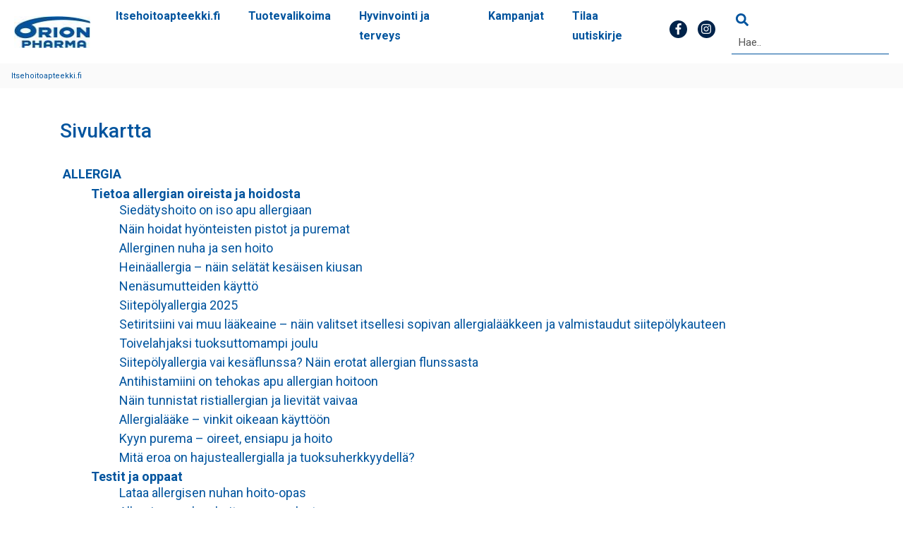

--- FILE ---
content_type: text/html; charset=utf-8
request_url: https://www.itsehoitoapteekki.fi/sivukartta
body_size: 37810
content:


<!DOCTYPE html>

<html lang="fi" prefix="og: http://ogp.me/ns#">
<head>



    <meta name="viewport" content="width=device-width, initial-scale=1.0" />
    <meta charset="UTF-8" />
    <meta http-equiv="X-UA-Compatible" content="IE=edge">
    <meta name="referrer" content="no-referrer-when-downgrade">
    <title>Sivukartta | Itsehoitoapteekki</title>
    <meta name="DC.title" content="Sivukartta"/>
    <link rel="canonical" href="https://www.itsehoitoapteekki.fi/muut-sivut/sivukartta/" />

<link rel="preconnect" href="https://fonts.gstatic.com/" />
<link rel="preconnect" href="https://fonts.googleapis.com/" />
<link rel="preconnect" href="https://d27wrpjyiw49l5.cloudfront.net/" />
<link rel="preconnect" href="https://policy.app.cookieinformation.com/" />

<link rel="preload" href="https://www.itsehoitoapteekki.fi/Vendor/font-awesome/webfonts/fa-solid-900.woff2" as="font" type="font/woff2" crossorigin>
<link rel="preload" href="https://www.itsehoitoapteekki.fi/Vendor/font-awesome/webfonts/fa-regular-400.woff2" as="font" type="font/woff2" crossorigin>
<link rel="preload" href="https://www.itsehoitoapteekki.fi/Vendor/font-awesome/webfonts/fa-brands-400.woff2" as="font" type="font/woff2" crossorigin>

<link rel="dns-prefetch" href="https://www.youtube.com" />
<link rel="dns-prefetch" href="https://www.googletagmanager.com" />
<link rel="dns-prefetch" href="https://www.google-analytics.com" />
<link rel="dns-prefetch" href="https://static.hotjar.com" />
<link rel="dns-prefetch" href="https://vars.hotjar.com" />
    <link rel="stylesheet" href="/Vendor/bootstrap-4.6.2-dist/css/bootstrap.min.css" />
    <link rel="stylesheet" href="/Vendor/font-awesome/css/all.css" />
    <link rel="stylesheet" href="/Vendor/owlcarousel/css/owl.carousel.min.css" />
    <link href="https://fonts.googleapis.com/css2?family=Roboto:ital,wght@0,400;0,500;0,700;1,400;1,500;1,700&display=swap" rel="stylesheet">

    

    <script src="/Vendor/jquery/jquery-3.7.1.min.js"></script>

        <link rel="stylesheet" href="/dist/styles.bundle.css" />

    <meta name="twitter:card" content="summary_large_image">
    <meta name="twitter:site" content="@OrionPharma">
    <meta name="twitter:title" content="Sivukartta">
    <meta name="twitter:description">
    <meta name="twitter:image" content="">

    <meta property="og:title" content="Sivukartta" />
    <meta property="og:url" content="https://www.itsehoitoapteekki.fi/muut-sivut/sivukartta/" />
    <meta property="og:image" content="" />
    <meta property="og:description" />
    <meta property="og:site_name" content="Itsehoitoapteekki" />

    <link rel="apple-touch-icon" sizes="57x57" href="/favico/apple-icon-57x57.png">
    <link rel="apple-touch-icon" sizes="60x60" href="/favico/apple-icon-60x60.png">
    <link rel="apple-touch-icon" sizes="72x72" href="/favico/apple-icon-72x72.png">
    <link rel="apple-touch-icon" sizes="76x76" href="/favico/apple-icon-76x76.png">
    <link rel="apple-touch-icon" sizes="114x114" href="/favico/apple-icon-114x114.png">
    <link rel="apple-touch-icon" sizes="120x120" href="/favico/apple-icon-120x120.png">
    <link rel="apple-touch-icon" sizes="144x144" href="/favico/apple-icon-144x144.png">
    <link rel="apple-touch-icon" sizes="152x152" href="/favico/apple-icon-152x152.png">
    <link rel="apple-touch-icon" sizes="180x180" href="/favico/apple-icon-180x180.png">
    <link rel="icon" type="image/png" sizes="192x192" href="/favico/android-icon-192x192.png">
    <link rel="icon" type="image/png" sizes="32x32" href="/favico/favicon-32x32.png">
    <link rel="icon" type="image/png" sizes="96x96" href="/favico/favicon-96x96.png">
    <link rel="icon" type="image/png" sizes="16x16" href="/favico/favicon-16x16.png">
    <link rel="manifest" href="/favico/manifest.json">
    <meta name="msapplication-TileColor" content="#ffffff">
    <meta name="msapplication-TileImage" content="/favico/ms-icon-144x144.png">
    <meta name="theme-color" content="#ffffff">



<!-- The initial config of Consent Mode -->
<script type="text/javascript">
window.dataLayer = window.dataLayer || [];
function gtag() {
dataLayer.push(arguments);
}
gtag('consent', 'default', {
ad_storage: 'denied',
analytics_storage: 'denied',
wait_for_update: 1500,
});
gtag('set', 'ads_data_redaction', true);
</script>

<script id="CookieConsent" type="text/javascript" data-culture="FI" src="https://policy.app.cookieinformation.com/uc.js" data-gcm-version="2.0"></script>

<script type="text/javascript">
var elqUser = false;
var _elqQ;

function SetElqContent(){ 
    if (this.GetElqContentPersonalizationValue){
        if(GetElqContentPersonalizationValue('V_ElqEmailAddress') != ""){
            elqUser = true;
        }
    }
}


window.addEventListener('CookieInformationConsentGiven', function (event) {
if (CookieInformation.getConsentGivenFor('cookie_cat_marketing')) {
    _elqQ = _elqQ || [];
    _elqQ.push(['elqSetSiteId', '312481707']);
    _elqQ.push(['elqUseFirstPartyCookie', 't.itsehoitoapteekki.fi']);
    _elqQ.push(['elqTrackPageView']);

   _elqQ.push(['elqDataLookup', escape('0482c197eafa4fa6b9ee04b1a4b53f1d'),'']);

    (function () {
        var s = document.createElement('script'); s.type = 'text/javascript'; s.async = true;
        s.src = '//img06.en25.com/i/elqCfg.min.js';
        var x = document.getElementsByTagName('script')[0]; x.parentNode.insertBefore(s, x);
    })();
   
 }
}, false);


</script>

<!-- Newsletter cta, use these to comment out 

<script src="https://warehouse.idbbn.com/orion/itsehoitoapteekki/newslModal.js"></script> 
-->

<!-- Utm capture -->

<script src="https://warehouse.idbbn.com/orion/itsehoitoapteekki/elqS.js"></script>

<!-- MTM -->
<script>
  var _mtm = window._mtm = window._mtm || [];
  _mtm.push({'mtm.startTime': (new Date().getTime()), 'event': 'mtm.Start'});
  (function() {
    var d=document, g=d.createElement('script'), s=d.getElementsByTagName('script')[0];
    g.async=true; g.src='https://mat.sst.fi/js/container_BTdbLL5J.js'; s.parentNode.insertBefore(g,s);
  })();
</script>
<!-- End MTM -->


        <script>
            window.addEventListener('CookieInformationConsentGiven', function (event) {
                
                var consentplaceholders = document.getElementsByClassName('consent-placeholder');
                if (consentplaceholders) {
                
                    for (var i = 0; i < consentplaceholders.length; i++) {
                        let item = consentplaceholders[i];
                        let parent = item.parentElement;
                        let videoContainers = parent.querySelectorAll(".video-container");

                        if (!CookieInformation.getConsentGivenFor(consentplaceholders[i].getAttribute('data-category'))) {
                           
                            videoContainers.forEach(videoContainer => {
                                videoContainer.classList.remove("embed-responsive");
                            });

                            consentplaceholders[i].style.display = 'block';

                        } else {
                            
                            videoContainers.forEach(videoContainer => {
                                videoContainer.classList.add("embed-responsive");
                            });
                            
                            consentplaceholders[i].style.display = 'none';
                        }
                    }
                }


                if (CookieInformation.getConsentGivenFor('cookie_cat_marketing') && CookieInformation.getConsentGivenFor('cookie_cat_statistic')) {

                    (function (w, d, s, l, i) {
                        w[l] = w[l] || []; w[l].push({
                            'gtm.start':
                                new Date().getTime(), event: 'gtm.js'
                        }); var f = d.getElementsByTagName(s)[0],
                            j = d.createElement(s), dl = l != 'dataLayer' ? '&l=' + l : ''; j.async = true; j.src =
                                'https://www.googletagmanager.com/gtm.js?id=' + i + dl; f.parentNode.insertBefore(j, f);
                    })(window, document, 'script', 'dataLayer', 'GTM-TXQKGS7');


                }
            }, false);

        </script>
        <!-- End Google Tag Manager -->


</head>
<body>
        <!-- Google Tag Manager (noscript) -->
        <noscript>
            <iframe data-category-consent="cookie_cat_statistic" data-consent-src="https://www.googletagmanager.com/ns.html?id=GTM-TXQKGS7" src=""
                    height="0" width="0" style="display:none;visibility:hidden"></iframe>
        </noscript>
        <!-- End Google Tag Manager (noscript) -->

    
    

<div id="warnings">
    

</div>

<nav class="navbar navbar-expand-xl sticky-top" id="orion-navbar">
    <a href="#page-main-content" tabindex="1" id="skipcontent" class="show-for-sr sr-only sr-only-focusable">Siirry sisältöön</a>
    <a class="navbar-brand orion-logo" href="/" title="Itsehoitoapteekki ">
        <img src="/link/6441c0738ff040e4aed3b0c1f26e15bc.aspx?quality=80&amp;width=113&amp;height=45" alt="Itsehoitoapteekki " title="Itsehoitoapteekki ">
    </a>
    <div class="navbar-content"><a href="/">Itsehoitoapteekki.fi</a></div>
    <div class="mobile-nav-area">
        <div class="mobile-nav">
            <form class="form-inline my-2 my-lg-0 form-nav" action="/haku/">
                <button class="sb-search-submit" type="submit" value="Hae" aria-label="Hae"><span class="fa fa-search"></span></button>
                <input class="sb-search-input" placeholder="Hae.."
                       type="search" name="query" id="search">
                <span class="search-clear" id="top-search-clear-2"><span class="fas fa-times"></span></span>
                
            </form>
        </div>
        <button id="mobile-nav-btn" aria-label="Haku"><span class="fa fa-search"></span></button>
    </div>
    <button class="navbar-toggler" type="button" data-toggle="collapse" data-target="#collapsibleNavbar">
        <span class="navbar-toggler-icon"><span class="fas fa-bars"></span></span>
    </button>
    <div class="collapse navbar-collapse" id="collapsibleNavbar">






<ul class="navbar-nav mr-auto custom-megamenu">
    <li class="nav-item ">
        <a class="nav-link" href="/">Itsehoitoapteekki.fi</a>
    </li>
    <li id="menuitem-tuotteet-sivut" class="nav-item  level-1  has-children">

            <a href="/tuotteet/" class="nav-link">Tuotevalikoima</a>
            <button class="collapse-toggle" data-toggle="collapse" data-target="#collapse-a90127e0c-9b3f-4c07-b3fd-e78565772d62">
            <span class="fas fa-angle-right"></span>
        </button>
        <ul class="collapse" id="collapse-a90127e0c-9b3f-4c07-b3fd-e78565772d62" style="column-count: 1">

            <li id="menuitem-tuotekategoriat" class="nav-item  level-2  has-children">

            <a href="/tuotteet/" class="nav-link">Tuotekategoriat</a>
            <button class="collapse-toggle" data-toggle="collapse" data-target="#collapse-a7f30db2e-e79a-4cd3-ab8c-9782b9f7c34f">
            <span class="fas fa-angle-right"></span>
        </button>
        <ul class="collapse" id="collapse-a7f30db2e-e79a-4cd3-ab8c-9782b9f7c34f" style="column-count: 3">

            <li id="menuitem-allergia" class="nav-item  level-3  ">

            <a href="/allergia/tuotteet/" class="nav-link">Allergia</a>
    </li>
<li id="menuitem-flunssa" class="nav-item  level-3  ">

            <a href="/flunssan-hoito/tuotteet/" class="nav-link">Flunssa</a>
    </li>
<li id="menuitem-hiusten-hyvinvointi" class="nav-item  level-3  ">

            <a href="/hiusten-hyvinvointi/tuotteet/" class="nav-link">Hiusten hyvinvointi</a>
    </li>
<li id="menuitem-ihon-hoito" class="nav-item  level-3  ">

            <a href="/ihonhoito/tuotteet/" class="nav-link">Ihon hoito</a>
    </li>
<li id="menuitem-kipu-ja-sarky" class="nav-item  level-3  ">

            <a href="/kipu-sarky/tuotteet/" class="nav-link">Kipu ja s&#228;rky</a>
    </li>
<li id="menuitem-korvien-hyvinvointi" class="nav-item  level-3  ">

            <a href="/korvien-hyvinvointi/tuotteet/" class="nav-link">Korvien hyvinvointi</a>
    </li>
<li id="menuitem-kuivat-silmat" class="nav-item  level-3  ">

            <a href="/kuivat-silmat/bevita-eye/" class="nav-link">Kuivat silm&#228;t</a>
    </li>
<li id="menuitem-lasten-terveys" class="nav-item  level-3  ">

            <a href="/lasten-terveys/tuotteet/" class="nav-link">Lasten terveys</a>
    </li>
<li id="menuitem-liikkujan-terveys" class="nav-item  level-3  ">

            <a href="/liikkujan-terveys/tuotteet/" class="nav-link">Liikkujan terveys</a>
    </li>
<li id="menuitem-maitohappobakteerit" class="nav-item  level-3  ">

            <a href="/maitohappobakteerit/fiilus/" class="nav-link">Maitohappobakteerit</a>
    </li>
<li id="menuitem-melatoniini" class="nav-item  level-3  ">

            <a href="/melatoniini/melatoniini-orion/" class="nav-link">Melatoniini</a>
    </li>
<li id="menuitem-naisen-terveys" class="nav-item  level-3  ">

            <a href="/naisen-terveys/tuotteet/" class="nav-link">Naisen terveys</a>
    </li>
<li id="menuitem-nenan-hoito" class="nav-item  level-3  ">

            <a href="/nenan-hoito/tuotteet/" class="nav-link">Nen&#228;n hoito</a>
    </li>
<li id="menuitem-raskaus" class="nav-item  level-3  ">

            <a href="/raskaus/tuotteet/" class="nav-link">Raskaus</a>
    </li>
<li id="menuitem-vatsan-hyvinvointi" class="nav-item  level-3  ">

            <a href="/vatsan-hyvinvointi/tuotteet/" class="nav-link">Vatsan hyvinvointi</a>
    </li>
<li id="menuitem-vitamiinit-ja-hivenaineet" class="nav-item  level-3  ">

            <a href="/vitamiinit-ja-hivenaineet/tuotteet/" class="nav-link">Vitamiinit ja hivenaineet</a>
    </li>
<li id="menuitem-hyvinvoinnin-muut-tuotteet" class="nav-item  level-3  ">

            <a href="/terveys-ja-hyvinvointi/tuotteet/" class="nav-link">Hyvinvoinnin muut tuotteet</a>
    </li>


        </ul>
</li>
<li id="menuitem-tuotemerkit" class="nav-item  level-2  has-children">

            <a href="/tuotesivustot/" class="nav-link">Tuotemerkkej&#228;</a>
            <button class="collapse-toggle" data-toggle="collapse" data-target="#collapse-aa42445eb-180a-4ba6-8c13-255cf32b3116">
            <span class="fas fa-angle-right"></span>
        </button>
        <ul class="collapse" id="collapse-aa42445eb-180a-4ba6-8c13-255cf32b3116" style="column-count: 4">

            <li id="menuitem-beko-strong-b12" class="nav-item  level-3  ">

            <a href="/vitamiinit-ja-hivenaineet/bekostrong/" class="nav-link">Beko Strong B12</a>
    </li>
<li id="menuitem-bellavita-ja-bella" class="nav-item  level-3  ">

            <a href="/ihonhoito/bellavita-ja-bella/" class="nav-link">Bellavita ja Bella</a>
    </li>
<li id="menuitem-bevita-eye" class="nav-item  level-3  ">

            <a href="/kuivat-silmat/bevita-eye/" class="nav-link">Bevita Eye</a>
    </li>
<li id="menuitem-biorion" class="nav-item  level-3  ">

            <a href="/hiusten-hyvinvointi/biorion/" class="nav-link">Biorion</a>
    </li>
<li id="menuitem-burana" class="nav-item  level-3  ">

            <a href="/kipu-sarky/burana/" class="nav-link">Burana</a>
    </li>
<li id="menuitem-calsorin-kalsiumvalmisteet" class="nav-item  level-3  ">

            <a href="/vitamiinit-ja-hivenaineet/calsorin/" class="nav-link">Calsorin</a>
    </li>
<li id="menuitem-devisol-d-vitamiini" class="nav-item  level-3  ">

            <a href="/vitamiinit-ja-hivenaineet/devisol-d-vitamiini/" class="nav-link">Devisol</a>
    </li>
<li id="menuitem-favora" class="nav-item  level-3  ">

            <a href="/ihonhoito/favora/" class="nav-link">Favora</a>
    </li>
<li id="menuitem-femisan" class="nav-item  level-3  ">

            <a href="/naisen-terveys/femisan/" class="nav-link">Femisan</a>
    </li>
<li id="menuitem-fiilus-maitohappobakteerit" class="nav-item  level-3  ">

            <a href="/maitohappobakteerit/fiilus/" class="nav-link">Fiilus</a>
    </li>
<li id="menuitem-histec" class="nav-item  level-3  ">

            <a href="/allergia/tuotteet/histec/" class="nav-link">Histec</a>
    </li>
<li id="menuitem-melatoniini-orion" class="nav-item  level-3  ">

            <a href="/melatoniini/melatoniini-orion/" class="nav-link">Melatoniini Orion</a>
    </li>
<li id="menuitem-movex" class="nav-item  level-3  ">

            <a href="/liikkujan-terveys/movex/" class="nav-link">Movex</a>
    </li>
<li id="menuitem-multivita-vitamiinit-ja-hivenaineet" class="nav-item  level-3  ">

            <a href="/vitamiinit-ja-hivenaineet/multivita/" class="nav-link">Multivita</a>
    </li>
<li id="menuitem-nasolin" class="nav-item  level-3  ">

            <a href="/nenan-hoito/nasolin/" class="nav-link">Nasolin</a>
    </li>
<li id="menuitem-para-tabs" class="nav-item  level-3  ">

            <a href="/kipu-sarky/para-tabs/" class="nav-link">Para-Tabs</a>
    </li>
<li id="menuitem-pegorion" class="nav-item  level-3  ">

            <a href="/vatsan-hyvinvointi/tuotteet/pegorion-12-g/" class="nav-link">Pegorion</a>
    </li>
<li id="menuitem-perusvoiteet" class="nav-item  level-3  ">

            <a href="/ihonhoito/perusvoiteet/" class="nav-link">Perusvoiteet</a>
    </li>
<li id="menuitem-posivil-fluzink" class="nav-item  level-3  ">

            <a href="/flunssan-hoito/tuotteet/posivil-fluzink/" class="nav-link">Posivil Fluzink</a>
    </li>
<li id="menuitem-remo-wax" class="nav-item  level-3  ">

            <a href="/korvien-hyvinvointi/remo-wax/" class="nav-link">Remo-Wax</a>
    </li>
<li id="menuitem-sebamed" class="nav-item  level-3  ">

            <a href="/ihonhoito/sebamed/" class="nav-link">Sebamed</a>
    </li>
<li id="menuitem-sterimar" class="nav-item  level-3  ">

            <a href="/nenan-hoito/sterimar/" class="nav-link">St&#233;rimar</a>
    </li>
<li id="menuitem-uniqu" class="nav-item  level-3  ">

            <a href="/naisen-terveys/uniqu/" class="nav-link">Uniqu</a>
    </li>


        </ul>
</li>


        </ul>
            <span class="fas fa-caret-down"></span>
</li>
<li id="menuitem-hyvinvointijaterveys" class="nav-item  level-1  has-children">

            <a href="/hyvinvointi-terveys/" class="nav-link">Hyvinvointi ja terveys</a>
            <button class="collapse-toggle" data-toggle="collapse" data-target="#collapse-a81cc6939-0097-4298-94d6-67130fdd03b9">
            <span class="fas fa-angle-right"></span>
        </button>
        <ul class="collapse" id="collapse-a81cc6939-0097-4298-94d6-67130fdd03b9" style="column-count: 1">

            <li id="menuitem-teemat" class="nav-item  level-2  has-children">

            <a href="/hyvinvointi-terveys/" class="nav-link">Tutustu teemasivuihin:</a>
            <button class="collapse-toggle" data-toggle="collapse" data-target="#collapse-a92febe91-2c10-444b-84b3-c76f817fc5f2">
            <span class="fas fa-angle-right"></span>
        </button>
        <ul class="collapse" id="collapse-a92febe91-2c10-444b-84b3-c76f817fc5f2" style="column-count: 4">

            <li id="menuitem-allergia" class="nav-item  level-3  ">

            <a href="/allergia/tietoa/" class="nav-link">Allergia</a>
    </li>
<li id="menuitem-flunssan-oireet-ja-hoito" class="nav-item  level-3  ">

            <a href="/flunssan-hoito/tietoa/" class="nav-link">Flunssan oireet ja hoito</a>
    </li>
<li id="menuitem-hiusten-hyvinvointi" class="nav-item  level-3  ">

            <a href="/hiusten-hyvinvointi/tietoa/" class="nav-link">Hiusten hyvinvointi</a>
    </li>
<li id="menuitem-ihonhoito" class="nav-item  level-3  ">

            <a href="/ihonhoito/tietoa/" class="nav-link">Ihonhoito</a>
    </li>
<li id="menuitem-kipu-ja-sarky" class="nav-item  level-3  ">

            <a href="/kipu-sarky/tietoa/" class="nav-link">Kipu ja s&#228;rky</a>
    </li>
<li id="menuitem-korvien-hyvinvointi" class="nav-item  level-3  ">

            <a href="/korvien-hyvinvointi/tietoa/" class="nav-link">Korvien hyvinvointi</a>
    </li>
<li id="menuitem-kuivat-silmat2" class="nav-item  level-3  ">

            <a href="/kuivat-silmat/tietoa/" class="nav-link">Kuivat silm&#228;t</a>
    </li>
<li id="menuitem-lasten-terveys" class="nav-item  level-3  ">

            <a href="/lasten-terveys/tietoa-ja-vinkkeja/" class="nav-link">Lasten terveys</a>
    </li>
<li id="menuitem-liikkujan-terveys" class="nav-item  level-3  ">

            <a href="/liikkujan-terveys/" class="nav-link">Liikkujan terveys</a>
    </li>
<li id="menuitem-naisen-terveys" class="nav-item  level-3  ">

            <a href="/naisen-terveys/tietoa/" class="nav-link">Naisen terveys</a>
    </li>
<li id="menuitem-nenan-hoito" class="nav-item  level-3  ">

            <a href="/nenan-hoito/tietoa/" class="nav-link">Nen&#228;n hoito</a>
    </li>
<li id="menuitem-nukahtaminen" class="nav-item  level-3  ">

            <a href="/melatoniini/tietoa/" class="nav-link">Nukahtaminen</a>
    </li>
<li id="menuitem-raskaus" class="nav-item  level-3  ">

            <a href="/raskaus/" class="nav-link">Raskaus</a>
    </li>
<li id="menuitem-sydanterveys" class="nav-item  level-3  ">

            <a href="/sydanterveys/" class="nav-link">Syd&#228;nterveys</a>
    </li>
<li id="menuitem-vatsan-hyvinvointi" class="nav-item  level-3  ">

            <a href="/vatsan-hyvinvointi/tietoa/" class="nav-link">Vatsan hyvinvointi</a>
    </li>
<li id="menuitem-vitamiinit-ja-hivenaineet" class="nav-item  level-3  ">

            <a href="/vitamiinit-ja-hivenaineet/tietoa/" class="nav-link">Vitamiinit ja hivenaineet</a>
    </li>
<li id="menuitem-muut" class="nav-item  level-3  ">

            <a href="/terveys-ja-hyvinvointi/tietoa/" class="nav-link">Hyvinvoinnin muut aiheet</a>
    </li>


        </ul>
</li>
<li id="menuitem-vastuullisuus" class="nav-item  level-2  has-children">

            <a href="/orion/" class="nav-link">Orion</a>
            <button class="collapse-toggle" data-toggle="collapse" data-target="#collapse-aa174b22a-e5f5-4f48-b084-cc3acbe55a15">
            <span class="fas fa-angle-right"></span>
        </button>
        <ul class="collapse" id="collapse-aa174b22a-e5f5-4f48-b084-cc3acbe55a15" style="column-count: 0">

            <li id="menuitem-vastuullisuus" class="nav-item  level-3  ">

            <a href="/orion/tietoa/" class="nav-link">Vastuullisuus</a>
    </li>
<li id="menuitem-keita-me-olemme" class="nav-item  level-3  ">

            <a href="/orion/" class="nav-link">Keit&#228; me olemme?</a>
    </li>


        </ul>
</li>


        </ul>
            <span class="fas fa-caret-down"></span>
</li>
<li id="menuitem-kampanjat" class="nav-item  level-1  has-children">

            <a href="/kampanjat/" class="nav-link">Kampanjat</a>
            <button class="collapse-toggle" data-toggle="collapse" data-target="#collapse-ae25b0a26-18e7-4429-b7f4-715e265b1042">
            <span class="fas fa-angle-right"></span>
        </button>
        <ul class="collapse" id="collapse-ae25b0a26-18e7-4429-b7f4-715e265b1042" style="column-count: 1">

            <li id="menuitem-kampanjat" class="nav-item  level-2  has-children">

            <a href="/kampanjat/" class="nav-link">Kaikki kampanjat</a>
            <button class="collapse-toggle" data-toggle="collapse" data-target="#collapse-abd2219dc-d415-457e-8f06-d195819a122a">
            <span class="fas fa-angle-right"></span>
        </button>
        <ul class="collapse" id="collapse-abd2219dc-d415-457e-8f06-d195819a122a" style="column-count: 2">

            <li id="menuitem-lasten-vitamiinit" class="nav-item  level-3  ">

<a class="nav-link" href="/vitamiinit-ja-hivenaineet/devisol-d-vitamiini/lapset/" target="_blank">Lasten vitamiinit</a>    </li>
<li id="menuitem-fiilus" class="nav-item  level-3  ">

<a class="nav-link" href="/maitohappobakteerit/fiilus/?routedData=ItsehoitoapteekkiV3.web.Models.Pages.BrandPage_DynamicProxy" target="_blank">Fiilus</a>    </li>
<li id="menuitem-acidduo" class="nav-item  level-3  ">

<a class="nav-link" href="/vatsan-hyvinvointi/tuotteet/acidduo/" target="_blank">Acidduo</a>    </li>
<li id="menuitem-multivita-mgsitraatti" class="nav-item  level-3  ">

<a class="nav-link" href="/vitamiinit-ja-hivenaineet/multivita/magnesium/" target="_blank">Multivita magnesiumsitraatti</a>    </li>
<li id="menuitem-sterimar" class="nav-item  level-3  ">

<a class="nav-link" href="/nenan-hoito/sterimar/" target="_blank">Sterimar</a>    </li>
<li id="menuitem-burana-sitruuna" class="nav-item  level-3  ">

<a class="nav-link" href="/kipu-sarky/burana/burana-sitruuna-400-mg-jauhe/" target="_blank">Burana sitruuna 400 mg</a>    </li>


        </ul>
</li>


        </ul>
            <span class="fas fa-caret-down"></span>
</li>
<li id="menuitem-tilaa-uutiskirje" class="nav-item  level-1  ">

            <a href="/tilaa-uutiskirje/" class="nav-link">Tilaa uutiskirje</a>
    </li>

</ul>        <div class="social-media-desktop">
            <a href="https://www.facebook.com/Itsehoitoapteekki/">
                <span class="social-media facebook">
                    <span class="fab fa-facebook-f"></span>
                </span>
            </a>
            <a href="https://www.instagram.com/itsehoitoapteekki/">
                <span class="social-media instagram">
                    <span class="fab fa-instagram"></span>
                </span>
            </a>
        </div>
        <form class="form-inline my-2 my-lg-0 form-nav" action="/haku/">
            <button class="sb-search-submit" type="submit" value="Hae" aria-label="Hae"><span class="fa fa-search"></span></button>
            <input class="sb-search-input" placeholder="Hae.."
                   type="search" name="query" id="search">
            <span class="search-clear" id="top-search-clear"><span class="fas fa-times"></span></span>
            
        </form>
        <script>
            $(document).ready(function () {
                $("#search").keyup(function () {
                    if ($("#search").val() != "") {
                        $("#top-search-clear").show();
                    } else {
                        $("#top-search-clear").hide();
                    }
                });

                $("#top-search-clear").click(function () {
                    $('#search').val("");
                    $("#top-search-clear").hide();
                });
                window.initAutocomplete($('#search'));

                $('#mobile-nav-btn').click(function () {
                    $('.mobile-nav').fadeToggle();
                    $(this).toggleClass('toggled');
                });

                $(document).mouseup(e => {
                    const $nav = $('.mobile-nav-area');
                    if (!$nav.is(e.target) // if the target of the click isn't the container...
                        && $nav.has(e.target).length === 0) // ... nor a descendant of the container
                    {
                        $nav.find('#mobile-nav-btn').removeClass('toggled');
                        $nav.find('.mobile-nav').fadeOut('fast');
                    }
                });


            });
        </script>
        <div class="social-media-mobile">
            <a href="https://www.facebook.com/Itsehoitoapteekki/">
                <span class="social-media facebook">
                    <span class="fab fa-facebook-f"></span>
                </span>
            </a>
            <a href="https://www.instagram.com/itsehoitoapteekki/">
                <span class="social-media instagram">
                    <span class="fab fa-instagram"></span>
                </span>
            </a>
        </div>
    </div>
</nav>

<div class="content-wrapper visible-print" id="print-header">
    <div class="print-logo">
        <div class="img"><noscript data-slimmage data-img-src="/Images/orion-logo.png?width=320&quality=90"><img src="/Images/orion-logo.png?width=320&quality=90" alt="" /></noscript></div>
    </div>
</div>
<script>
    $('.navbar-toggler-icon').click(function () {
        $(this).find('svg').toggleClass('fa-bars fa-times');
    });
    $('.collapse-toggle').click(function () {
        $(this).find('svg').toggleClass('fa-angle-right fa-angle-down');
    });

</script>

    








    

<div class="container-fluid p-0">
    

        



<div class="container-fluid breadcrumb-container">
    <div class="row">
        <ol class="breadcrumb" id="page-main-content" tabindex="-1" itemscope itemtype="http://schema.org/BreadcrumbList">
                    <li class="breadcrumb-item" itemprop="itemListElement" itemscope itemtype="http://schema.org/ListItem">
            <a itemprop="item" href="/">
                <span itemprop="name">Itsehoitoapteekki.fi</span>
            </a>
            <meta itemprop="position" content="1" />
        </li>

        </ol>
    </div>
</div>
<div class="container">
    <div class="row">
        <div class="col-sm-12">
            <div class="article-text">
                <h1>Sivukartta</h1>
                <div class="sitemap">
<ul>
<li>
<a href="/allergia/">Allergia</a>
<ul>
<li>
<a href="/allergia/tietoa/">Tietoa allergian oireista ja hoidosta</a>
<ul>
<li>
<a href="/allergia/tietoa/siedatyshoito-on-iso-apu-allergiaan/">Sied&#228;tyshoito on iso apu allergiaan</a>
</li>
<li>
<a href="/allergia/tietoa/hyonteisten-pistot-ja-puremat/">N&#228;in hoidat hy&#246;nteisten pistot ja puremat</a>
</li>
<li>
<a href="/allergia/tietoa/allerginen-nuha-ja-sen-hoito/">Allerginen nuha ja sen hoito</a>
</li>
<li>
<a href="/allergia/tietoa/heinaallergia--nain-selatat-kesaisen-kiusan/">Hein&#228;allergia – n&#228;in sel&#228;t&#228;t kes&#228;isen kiusan</a>
</li>
<li>
<a href="/allergia/tietoa/kortisoninenasuihke-kortikosteroidi-oikea-kaytto/">Nen&#228;sumutteiden k&#228;ytt&#246;</a>
</li>
<li>
<a href="/allergia/tietoa/siitepolyallergia/">Siitep&#246;lyallergia 2025</a>
</li>
<li>
<a href="/allergia/tietoa/setiritsiini-vai-muu-laakeaine--nain-valitset-itsellesi-sopivan-allergialaakkeen-ja-valmistaudut-siitepolykauteen/">Setiritsiini vai muu l&#228;&#228;keaine – n&#228;in valitset itsellesi sopivan allergial&#228;&#228;kkeen ja valmistaudut siitep&#246;lykauteen</a>
</li>
<li>
<a href="/allergia/tietoa/tuoksuttomampi-joulu/">Toivelahjaksi tuoksuttomampi joulu</a>
</li>
<li>
<a href="/allergia/tietoa/siitepolyallergia-vai-kesaflunssa/">Siitep&#246;lyallergia vai kes&#228;flunssa? N&#228;in erotat allergian flunssasta</a>
</li>
<li>
<a href="/allergia/tietoa/antihistamiini-on-tehokas-apu-allergian-hoitoon/">Antihistamiini on tehokas apu allergian hoitoon</a>
</li>
<li>
<a href="/allergia/tietoa/ristiallergia/">N&#228;in tunnistat ristiallergian ja lievit&#228;t vaivaa</a>
</li>
<li>
<a href="/allergia/tietoa/allergialaake/">Allergial&#228;&#228;ke – vinkit oikeaan k&#228;ytt&#246;&#246;n</a>
</li>
<li>
<a href="/allergia/tietoa/kyyn-purema/">Kyyn purema – oireet, ensiapu ja hoito</a>
</li>
<li>
<a href="/allergia/tietoa/hajusteallergia-tuoksuherkkyys/">Mit&#228; eroa on hajusteallergialla ja tuoksuherkkyydell&#228;?</a>
</li>
</ul>
</li>
<li>
<a href="/allergia/testit-ja-oppaat/">Testit ja oppaat</a>
<ul>
<li>
<a href="/allergia/testit-ja-oppaat/allergisen-nuhan-hoito-opas/">Lataa allergisen nuhan hoito-opas</a>
</li>
<li>
<a href="/allergia/testit-ja-oppaat/allergisen-nuhan-hoito-opas-palaute/">Allergisen nuhan hoito-opas_palaute</a>
</li>
</ul>
</li>
<li>
<a href="/allergia/tuotteet/">Tuotteet</a>
<ul>
<li>
<a href="/allergia/tuotteet/kyypakkaus/">Kyypakkaus 50 mg tabl 3 kpl</a>
</li>
<li>
<a href="/allergia/tuotteet/destamin/">DESTAMIN 5MG TABL 30 FI</a>
</li>
<li>
<a href="/allergia/tuotteet/beclonasal-aqua/">Beclonasal Aqua 50mcg/dos nen&#228;sumute 23 ml</a>
</li>
<li>
<a href="/allergia/tuotteet/histec-imeskelytabletti/">Histec 10 mg 28 imeskelytabl.</a>
</li>
<li>
<a href="/allergia/tuotteet/histec/">Histec 10 mg 30 tabl.</a>
</li>
<li>
<a href="/allergia/tuotteet/mometason-orion/">Mometason Orion OTC 50 &#181;g/annos 140 annosta</a>
</li>
</ul>
</li>
</ul>
</li>
<li>
<a href="/hyvinvointihaaste/">Hyvinvointihaaste</a>
<ul>
<li>
<a href="/hyvinvointihaaste/anna-palautetta/">Anna palautetta</a>
</li>
</ul>
</li>
<li>
<a href="/flunssan-hoito/">Flunssan hoito</a>
<ul>
<li>
<a href="/flunssan-hoito/tietoa/">Flunssan hoito</a>
<ul>
<li>
<a href="/flunssan-hoito/tietoa/flunssa---oireet-ja-hoito/">Flunssa – oireet ja hoito</a>
</li>
<li>
<a href="/flunssan-hoito/tietoa/flunssa-eli-nuhakuume-on-ihmisen-yleisin-sairaus/">Flunssa eli nuhakuume on ihmisen yleisin sairaus</a>
</li>
<li>
<a href="/flunssan-hoito/tietoa/flunssa-korona-vai-influenssa/">Flunssa, korona vai influenssa – tunnistatko erot?</a>
</li>
<li>
<a href="/flunssan-hoito/tietoa/flunssaa-voi-lyhentaa--ajoissa-otettu-sinkkiasetaatti-vaikuttaa-flunssan-kestoon/">Flunssaa voi lyhent&#228;&#228; – ajoissa otettu sinkkiasetaatti vaikuttaa flunssan kestoon</a>
</li>
<li>
<a href="/flunssan-hoito/tietoa/hinkuyska---oireet-ja-hoito/">Hinkuysk&#228; - oireet ja hoito</a>
</li>
<li>
<a href="/flunssan-hoito/tietoa/influenssa-oireet-ja-hoito/">Influenssa - oireet ja hoito</a>
</li>
<li>
<a href="/flunssan-hoito/tietoa/kesaflunssa/">Iskik&#246; kes&#228;flunssa?</a>
</li>
<li>
<a href="/flunssan-hoito/tietoa/keuhkokuume/">Keuhkokuume – n&#228;in tunnistat ja hoidat</a>
</li>
<li>
<a href="/flunssan-hoito/tietoa/keuhkoputkentulehdus--oireet-ja-hoito/">Keuhkoputkentulehdus – oireet ja hoito</a>
</li>
<li>
<a href="/flunssan-hoito/tietoa/kuiva-yska-limainen-yska--kuinka-helpottaa-arkea-haittaavaa-kohaa/">Kuiva ysk&#228;, limainen ysk&#228; – kuinka helpottaa arkea haittaavaa k&#246;h&#228;&#228;?</a>
</li>
<li>
<a href="/flunssan-hoito/tietoa/kurkkukipu-hoituu-usein-oireita-lievittamalla--milloin-on-syyta-hakeutua-laakariin/">Kurkkukipu hoituu usein oireita lievitt&#228;m&#228;ll&#228; – milloin on syyt&#228; hakeutua l&#228;&#228;k&#228;riin?</a>
</li>
<li>
<a href="/flunssan-hoito/tietoa/kurkunpaantulehdus-eli-laryngiitti--oireet-ja-hoito/">Kurkunp&#228;&#228;ntulehdus eli laryngiitti – oireet ja hoito</a>
</li>
<li>
<a href="/flunssan-hoito/tietoa/lintuinfluenssa/">Lintuinfluenssa – 10 ajankohtaista kysymyst&#228;</a>
</li>
<li>
<a href="/flunssan-hoito/tietoa/malta-levata-valta-flunssan-jalkitaudit/">Malta lev&#228;t&#228;, v&#228;lt&#228; flunssan j&#228;lkitaudit</a>
</li>
<li>
<a href="/flunssan-hoito/tietoa/miksi-yolla-yskittaa/">Miksi y&#246;ll&#228; yskitt&#228;&#228;?</a>
</li>
<li>
<a href="/flunssan-hoito/tietoa/mista-nuha-johtuu--kuinka-tunnistaa-ja-hoitaa-erilaisia-nuhatyyppeja/">Mist&#228; nuha johtuu – kuinka tunnistaa ja hoitaa erilaisia nuhatyyppej&#228;?</a>
</li>
<li>
<a href="/flunssan-hoito/tietoa/mykoplasma--oireet-ja-hoito/">Mykoplasma – oireet ja hoito</a>
</li>
<li>
<a href="/flunssan-hoito/tietoa/nain-tunnistat-flunssan-vaiheet--ja-selatat-ne/">N&#228;in tunnistat flunssan vaiheet – ja sel&#228;t&#228;t ne</a>
</li>
<li>
<a href="/flunssan-hoito/tietoa/pitkittyneen-yskan-syy-kannattaa-selvittaa/">Pitkittyneen ysk&#228;n syy kannattaa selvitt&#228;&#228;</a>
</li>
<li>
<a href="/flunssan-hoito/tietoa/sydanlihastulehdus--mista-se-johtuu-ja-miten-sita-hoidetaan/">Syd&#228;nlihastulehdus – mist&#228; se johtuu ja miten sit&#228; hoidetaan?</a>
</li>
<li>
<a href="/flunssan-hoito/tietoa/kurkun-kutina/">Vaivana kurkun kutina?</a>
</li>
<li>
<a href="/flunssan-hoito/tietoa/vastustuskykya-vahvistavat-sinkki-ja-c-vitamiini--paljonko-niita-pitaisi-saada/">Vastustuskyky&#228; vahvistavat sinkki ja C-vitamiini – paljonko niit&#228; pit&#228;isi saada?</a>
</li>
<li>
<a href="/flunssan-hoito/tietoa/voiko-flunssan-ehkaista/">Voiko flunssan ehk&#228;ist&#228;?</a>
</li>
</ul>
</li>
<li>
<a href="/flunssan-hoito/testit-oppaat/flunssatietovisa/">Testit-oppaat</a>
<ul>
<li>
<a href="/flunssan-hoito/testit-oppaat/flunssatietovisa/">Flunssatietovisa</a>
</li>
</ul>
</li>
<li>
<a href="/flunssan-hoito/tuotteet/">Flunssatuotteet</a>
<ul>
<li>
<a href="/flunssan-hoito/tuotteet/medipekt/">Medipekt 0,8 mg/ml oraaliliuos 200 ml</a>
</li>
<li>
<a href="/flunssan-hoito/tuotteet/posivil-fluzink/">Posivil Fluzink sitruuna-lakritsi 40 imeskelytabl</a>
</li>
<li>
<a href="/flunssan-hoito/tuotteet/resilar/">Resilar 3 mg/ml 150 ml </a>
</li>
<li>
<a href="/flunssan-hoito/tuotteet/meditus/">Meditus 200mg poretabl 20kpl</a>
</li>
</ul>
</li>
</ul>
</li>
<li>
<a href="/hiusten-hyvinvointi/">Hiusten hyvinvointi</a>
<ul>
<li>
<a href="/hiusten-hyvinvointi/tietoa/">Tietoa ja vinkkej&#228;</a>
<ul>
<li>
<a href="/hiusten-hyvinvointi/tietoa/harmaiden-hiusten-hoito/">Harmaiden hiusten hoito - n&#228;in onnistut!</a>
</li>
<li>
<a href="/hiusten-hyvinvointi/tietoa/vinkit-vahvoihin-hiuksiin-biotiinilla/">Biotiini - vinkit vahvoihin ja hyvinvoiviin hiuksiin</a>
</li>
<li>
<a href="/hiusten-hyvinvointi/tietoa/6-vinkkia-hiustenpesuun--miten-pesta-hiukset-kauniiksi-ja-kiiltaviksi/">6 vinkki&#228; hiustenpesuun – miten pest&#228; hiukset kauniiksi ja kiilt&#228;viksi</a>
</li>
<li>
<a href="/hiusten-hyvinvointi/tietoa/miesten-hiustenlahto--voiko-kaljuuntumista-ehkaista/">Miesten hiustenl&#228;ht&#246; – voiko kaljuuntumista ehk&#228;ist&#228;?</a>
</li>
<li>
<a href="/hiusten-hyvinvointi/tietoa/hiusten-kasvatus/">Hiusten kasvatus – miten voi auttaa hiuksia kasvamaan</a>
</li>
<li>
<a href="/hiusten-hyvinvointi/tietoa/hiustenlahto-kuriin--kuinka-saada-vahvat-hiukset/">Hiustenl&#228;ht&#246; kuriin – kuinka saada vahvat hiukset?</a>
</li>
<li>
<a href="/hiusten-hyvinvointi/tietoa/terveet-ja-tuuheat-hiukset-nailla-vinkeilla-edistat-hiusten-hyvinvointia/">Terveet ja tuuheat hiukset – n&#228;ill&#228; vinkeill&#228; voit edist&#228;&#228; hiustesi hyvinvointia</a>
</li>
<li>
<a href="/hiusten-hyvinvointi/tietoa/kuivat-hiukset-ja-paanahka-10-vinkkia-talvihiusten-hoitoon/">Kuivat hiukset ja p&#228;&#228;nahka? 10 vinkki&#228; talvihiusten hoitoon</a>
</li>
<li>
<a href="/hiusten-hyvinvointi/tietoa/nain-saat-hiuksesi-nayttamaan-paksuilta-ja-terveilta/">N&#228;in saat hiuksesi n&#228;ytt&#228;m&#228;&#228;n paksuilta ja terveilt&#228;</a>
</li>
<li>
<a href="/hiusten-hyvinvointi/tietoa/hilse-vai-kuiva-paanahka--mika-auttaa-kutinaan-ja-hilseilyyn/">Hilse vai kuiva p&#228;&#228;nahka – mik&#228; auttaa kutinaan ja hilseilyyn?</a>
</li>
<li>
<a href="/hiusten-hyvinvointi/tietoa/kauniit-kesahiukset--kosteuttava-hoitoaine-pelastaa-porrotukalta/">Kauniit kes&#228;hiukset – kosteuttava hoitoaine pelastaa p&#246;rr&#246;tukalta</a>
</li>
</ul>
</li>
<li>
<a href="/hiusten-hyvinvointi/tuotteet/">Tuotteet</a>
</li>
<li>
<a href="/hiusten-hyvinvointi/biorion/">Biorion</a>
<ul>
<li>
<a href="/hiusten-hyvinvointi/biorion/kokemuksia/">Biorion kokemuksia</a>
</li>
<li>
<a href="/hiusten-hyvinvointi/biorion/testiryhma/">60 naisen testiryhm&#228;</a>
</li>
<li>
<a href="/hiusten-hyvinvointi/biorion/hiustesti/">Hiukset kuntoon -testi</a>
</li>
<li>
<a href="/hiusten-hyvinvointi/biorion/biorion-hoitoaine/">Biorion hoitoaine 250 ml</a>
</li>
<li>
<a href="/hiusten-hyvinvointi/biorion/biorion-hopea-hoitoaine/">Biorion hopea hoitoaine 250 ml</a>
</li>
<li>
<a href="/hiusten-hyvinvointi/biorion/biorion-hopea-shampoo/">Biorion hopea shampoo 250 ml</a>
</li>
<li>
<a href="/hiusten-hyvinvointi/biorion/biorion-ruskea-hoitoaine/">Biorion ruskea hoitoaine 250 ml</a>
</li>
<li>
<a href="/hiusten-hyvinvointi/biorion/biorion-ruskea-shampoo/">Biorion ruskea shampoo 250 ml</a>
</li>
<li>
<a href="/hiusten-hyvinvointi/biorion/biorion-stimuloiva-hoitoneste/">Biorion stimuloiva hoitoneste 150 ml</a>
</li>
<li>
<a href="/hiusten-hyvinvointi/biorion/biorion-5mg/">Biorion Strong 5 mg ravintolis&#228; hiuksille ja kynsille 60 kaps</a>
</li>
<li>
<a href="/hiusten-hyvinvointi/biorion/biorion-shampoo/">Biorion tuuheuttava ja kosteut. shampoo 250 ml</a>
</li>
</ul>
</li>
<li>
<a href="/link/be6f69e0e9ee4519933f13775e43734f.aspx">Biorion k&#228;ytt&#228;j&#228;kokemuksia</a>
</li>
</ul>
</li>
<li>
<a href="/terveys-ja-hyvinvointi/tietoa/">Hyvinvoinnin muut aiheet</a>
<ul>
<li>
<a href="/terveys-ja-hyvinvointi/tietoa/">Terveystietoa</a>
<ul>
<li>
<a href="/terveys-ja-hyvinvointi/tietoa/9-faktaa-suolan-kaytosta/">9 faktaa suolan k&#228;yt&#246;st&#228;</a>
</li>
<li>
<a href="/terveys-ja-hyvinvointi/tietoa/aftat/">Aftat</a>
</li>
<li>
<a href="/terveys-ja-hyvinvointi/tietoa/apteekki-on-lastattu-lahjoilla/">Apteekki on lastattu lahjoilla</a>
</li>
<li>
<a href="/terveys-ja-hyvinvointi/tietoa/asentohuimaus--oireet-ja-hoito/">Asentohuimaus – oireet ja hoito</a>
</li>
<li>
<a href="/terveys-ja-hyvinvointi/tietoa/auringonpistos--oireet-ja-hoito/">Auringonpistos – oireet ja hoito</a>
</li>
<li>
<a href="/terveys-ja-hyvinvointi/tietoa/auringossa-palaneen-ihon-voi-hoitaa-kotikonstein/">Auringossa palaneen ihon voi hoitaa kotikonstein</a>
</li>
<li>
<a href="/terveys-ja-hyvinvointi/tietoa/aurinko-paistaa-pilvenkin-lapi-nain-suojaat-ihon-talvilomalla/">Aurinko paistaa pilvenkin l&#228;pi: n&#228;in suojaat ihon talvilomalla</a>
</li>
<li>
<a href="/terveys-ja-hyvinvointi/tietoa/borrelioosi---oireet-ja-hoito/">Borrelioosi - oireet ja hoito</a>
</li>
<li>
<a href="/terveys-ja-hyvinvointi/tietoa/bruksismi/">Bruksismi eli hampaiden narskuttelu - oireet ja hoito</a>
</li>
<li>
<a href="/terveys-ja-hyvinvointi/tietoa/elintarvikkeet-ja-laakkeet--ethan-yhdista-naita/">Elintarvikkeet ja l&#228;&#228;kkeet – eth&#228;n yhdist&#228; n&#228;it&#228;!</a>
</li>
<li>
<a href="/terveys-ja-hyvinvointi/tietoa/elohiiri/">Elohiiri silm&#228;ss&#228; - mist&#228; johtuu ja miten siit&#228; p&#228;&#228;see eroon?</a>
</li>
<li>
<a href="/terveys-ja-hyvinvointi/tietoa/enemman-kasviksia-enemman-energiaa--helpoin-askelin-terveelliseen-ruokaan/">Enemm&#228;n kasviksia, enemm&#228;n energiaa – helpoin askelin terveelliseen ruokaan</a>
</li>
<li>
<a href="/terveys-ja-hyvinvointi/tietoa/totta-ja-tarua-aurinkosuojavoiteista/">Est&#228;&#228;k&#246; aurinkovoide ruskettumisen? Totta ja tarua aurinkosuojavoiteista</a>
</li>
<li>
<a href="/terveys-ja-hyvinvointi/tietoa/fysikaalinen-aurinkosuoja-herkalle-iholle/">Fysikaalinen aurinkosuoja herk&#228;lle iholle</a>
</li>
<li>
<a href="/terveys-ja-hyvinvointi/tietoa/hirvikarpasen-purema--nain-hoidat/">Hirvik&#228;rp&#228;sen purema – n&#228;in v&#228;lt&#228;t ja hoidat</a>
</li>
<li>
<a href="/terveys-ja-hyvinvointi/tietoa/hoida-infektiot-kuntoon/">Hoida infektiot kuntoon</a>
</li>
<li>
<a href="/terveys-ja-hyvinvointi/tietoa/huuliherpes--oireet-ja-hoito/">Huuliherpes – oireet ja hoito</a>
</li>
<li>
<a href="/terveys-ja-hyvinvointi/tietoa/huuliherpes-kiusaa-monia--oireita-voi-lievittaa/">Huuliherpes kiusaa monia – oireita voi lievitt&#228;&#228;</a>
</li>
<li>
<a href="/terveys-ja-hyvinvointi/tietoa/itsemyotatunto/">Itsemy&#246;t&#228;tunto – ole lempe&#228;mpi itsellesi</a>
</li>
<li>
<a href="/terveys-ja-hyvinvointi/tietoa/kaamosvasymys-ja-kaamosmasennus/">Kaamosv&#228;symys ja kaamosmasennus - n&#228;in selvi&#228;t talven pimeydest&#228;</a>
</li>
<li>
<a href="/terveys-ja-hyvinvointi/tietoa/aurinkovoiteet-mukaan-ja-kohti-kesaa/">Kelpaako viimevuotinen aurinkovoide ja muita vinkkej&#228; aurinkokes&#228;&#228;n</a>
</li>
<li>
<a href="/terveys-ja-hyvinvointi/tietoa/kissan-vitamiinit--nelja-faktaa/">Kissan vitamiinit – nelj&#228; faktaa</a>
</li>
<li>
<a href="/terveys-ja-hyvinvointi/tietoa/kognitiivinen-toimintakyky/">Kognitiivinen toimintakyky koetuksella? – n&#228;in huolehdit aivojen levosta</a>
</li>
<li>
<a href="/terveys-ja-hyvinvointi/tietoa/koiran-kuivan-ihon-oireet-syyt-ja-hoito/">Koiran kuivan ihon oireet, syyt ja hoito</a>
</li>
<li>
<a href="/terveys-ja-hyvinvointi/tietoa/koiran-vitamiinit--nelja-faktaa/">Koiran vitamiinit – nelj&#228; faktaa</a>
</li>
<li>
<a href="/terveys-ja-hyvinvointi/tietoa/korona-ja-kasvomaskit-ovat-saaneet-meidat-pohtimaan-hengittamista/">Korona ja kasvomaskit ovat saaneet meid&#228;t pohtimaan hengitt&#228;mist&#228;</a>
</li>
<li>
<a href="/terveys-ja-hyvinvointi/tietoa/kortisoli/">Kortisoli – mit&#228; jokaisen tulisi tiet&#228;&#228; stressihormonista</a>
</li>
<li>
<a href="/terveys-ja-hyvinvointi/tietoa/kotivara---mita-laakekaapissa-olisi-hyva-olla/">Kotivara - mit&#228; l&#228;&#228;kekaapissa olisi hyv&#228; olla?</a>
</li>
<li>
<a href="/terveys-ja-hyvinvointi/tietoa/kutiaako-lemmikkisi-tunnista-ruoka-aineyliherkkyys-ja-atooppinen-ihottuma/">Kutiaako lemmikkisi? Tunnista ruoka-aineyliherkkyys ja atooppinen ihottuma</a>
</li>
<li>
<a href="/terveys-ja-hyvinvointi/tietoa/levottomat-jalat/">Levottomat jalat - oireet ja hoito</a>
</li>
<li>
<a href="/terveys-ja-hyvinvointi/tietoa/loyly-tekee-hyvaa--tunnetko-saunan-terveyshyodyt/">L&#246;yly tekee hyv&#228;&#228; – tunnetko saunan terveyshy&#246;dyt?</a>
</li>
<li>
<a href="/terveys-ja-hyvinvointi/tietoa/matala-asteinen-tulehdus---tunnista-ja-ehkaise/">Matala-asteinen tulehdus - tunnista ja ehk&#228;ise</a>
</li>
<li>
<a href="/terveys-ja-hyvinvointi/tietoa/mielen-hyvinvointi-ja-stressinhallinta--avaimet-parempaan-arkeen/">Mielen hyvinvointi ja stressinhallinta – avaimet parempaan arkeen</a>
</li>
<li>
<a href="/terveys-ja-hyvinvointi/tietoa/mies-pida-terveydestasi-huolta/">Mies, pid&#228; terveydest&#228;si huolta!</a>
</li>
<li>
<a href="/terveys-ja-hyvinvointi/tietoa/miesten-virtsankarkailu/">Miesten virtsankarkailu</a>
</li>
<li>
<a href="/terveys-ja-hyvinvointi/tietoa/miksi-joditabletteja-pitaa-olla-aina-kotona/">Miksi joditabletteja pit&#228;&#228; olla aina kotona?</a>
</li>
<li>
<a href="/terveys-ja-hyvinvointi/tietoa/mika-maara-sokeria-on-liikaa--6-syyta-kiinnittaa-huomiota-sokerin-saantiin/">Mik&#228; m&#228;&#228;r&#228; sokeria on liikaa – 6 syyt&#228; kiinnitt&#228;&#228; huomiota sokerin saantiin</a>
</li>
<li>
<a href="/terveys-ja-hyvinvointi/tietoa/mika-on-laakinnallinen-laite/">Mik&#228; on l&#228;&#228;kinn&#228;llinen laite?</a>
</li>
<li>
<a href="/terveys-ja-hyvinvointi/tietoa/mika-on-metabolinen-oireyhtyma-tunnista-hoida-ja-ehkaise-mbo/">Mik&#228; on metabolinen oireyhtym&#228;? Tunnista, hoida ja ehk&#228;ise MBO</a>
</li>
<li>
<a href="/terveys-ja-hyvinvointi/tietoa/mista-pyortyminen-eli-synkopee-johtuu/">Mist&#228; py&#246;rtyminen eli synkopee johtuu?</a>
</li>
<li>
<a href="/terveys-ja-hyvinvointi/tietoa/mista-tunnistaa-luotettavan-terveystiedon/">Mist&#228; tunnistaa luotettavan terveystiedon?</a>
</li>
<li>
<a href="/terveys-ja-hyvinvointi/tietoa/miten-painonhallinta-onnistuu-helposti-ja-terveellisesti/">Miten painonhallinta onnistuu helposti ja terveellisesti?</a>
</li>
<li>
<a href="/terveys-ja-hyvinvointi/tietoa/miten-tunnistan-laillisen-verkkoapteekin/">Miten tunnistan laillisen verkkoapteekin?</a>
</li>
<li>
<a href="/terveys-ja-hyvinvointi/tietoa/mita-aivosumu-tarkoittaa/">Mit&#228; aivosumu tarkoittaa?</a>
</li>
<li>
<a href="/terveys-ja-hyvinvointi/tietoa/myyrakuume/">Myyr&#228;kuume - oireet ja hoito</a>
</li>
<li>
<a href="/terveys-ja-hyvinvointi/tietoa/nain-parannat-vastustuskykya/">N&#228;in parannat vastustuskyky&#228;</a>
</li>
<li>
<a href="/terveys-ja-hyvinvointi/tietoa/nain-suojelet-hammaskiilletta/">N&#228;in suojelet hammaskiillett&#228;</a>
</li>
<li>
<a href="/terveys-ja-hyvinvointi/tietoa/nain-tunnistat-ja-hoidat-kynsisienen/">N&#228;in tunnistat ja hoidat kynsisienen</a>
</li>
<li>
<a href="/terveys-ja-hyvinvointi/tietoa/onko-sinullakin-ientulehdus/">Onko sinullakin ientulehdus?</a>
</li>
<li>
<a href="/terveys-ja-hyvinvointi/tietoa/paluu-arkeen--viisi-vinkkia-lomaltapaluuseen-ja-hyvinvoinnin-yllapitamiseen/">Paluu arkeen – viisi vinkki&#228; lomaltapaluuseen ja hyvinvoinnin yll&#228;pit&#228;miseen</a>
</li>
<li>
<a href="/terveys-ja-hyvinvointi/tietoa/paivita-laakekaappi-kesakuntoon/">P&#228;ivit&#228; l&#228;&#228;kekaappi kes&#228;kuntoon</a>
</li>
<li>
<a href="/terveys-ja-hyvinvointi/tietoa/nain-tehostat-muistiasi/">P&#228;tkiik&#246;? N&#228;in tehostat muistiasi!</a>
</li>
<li>
<a href="/terveys-ja-hyvinvointi/tietoa/selata-stressi-mindfulnessin-avulla/">Sel&#228;t&#228; stressi mindfulnessin avulla</a>
</li>
<li>
<a href="/terveys-ja-hyvinvointi/tietoa/suojaudu-hoida-ja-siedaty--selata-aurinkoihottuma/">Suojaudu, hoida ja sied&#228;ty – sel&#228;t&#228; aurinkoihottuma!</a>
</li>
<li>
<a href="/terveys-ja-hyvinvointi/tietoa/suoliston-bakteerikanta-vaikuttaa-kaikkeen-hyvinvointiin--kuinka-saada-suolisto-kuntoon/">Suoliston bakteerikanta vaikuttaa kaikkeen hyvinvointiin – kuinka saada suolisto kuntoon?</a>
</li>
<li>
<a href="/terveys-ja-hyvinvointi/tietoa/suomalaisten-terveys-tarkassa-syynissa/">Suomalaisten terveys tarkassa syyniss&#228;</a>
</li>
<li>
<a href="/terveys-ja-hyvinvointi/tietoa/suun-terveys-vaikuttaa-yleisterveyteen--ehkaise-suun-tulehdukset/">Suun terveys vaikuttaa yleisterveyteen – ehk&#228;ise suun tulehdukset</a>
</li>
<li>
<a href="/terveys-ja-hyvinvointi/tietoa/tyoikaisten-lihavuus-yleistynyt/">Terve Suomi -tutkimus: Ty&#246;ik&#228;isten lihavuus yleistynyt</a>
</li>
<li>
<a href="/terveys-ja-hyvinvointi/tietoa/tiesitko-taman-auringossa-palaneesta-ihosta/">Tiesitk&#246; t&#228;m&#228;n auringossa palaneesta ihosta?</a>
</li>
<li>
<a href="/terveys-ja-hyvinvointi/tietoa/tiesitko-taman-primaspan-valmisteesta/">Tiesitk&#246; t&#228;m&#228;n Primaspan-valmisteesta?</a>
</li>
<li>
<a href="/terveys-ja-hyvinvointi/tietoa/tunne-toiminnallinen-hairio/">Tunne toiminnallinen h&#228;iri&#246;</a>
</li>
<li>
<a href="/terveys-ja-hyvinvointi/tietoa/uimari-fanny-teijonsalo-palautumisessa-auttaa-tasapaino-elaman-eri-osa-alueilla/">Uimari Fanny Teijonsalo: Palautumisessa auttaa tasapaino el&#228;m&#228;n eri osa-alueilla</a>
</li>
<li>
<a href="/terveys-ja-hyvinvointi/tietoa/unettomuuden-itsehoito--ehkaise-uniongelmat-jo-ennalta/">Unettomuuden itsehoito – ehk&#228;ise uniongelmat jo ennalta</a>
</li>
<li>
<a href="/terveys-ja-hyvinvointi/tietoa/vaivaako-kuiva-suu/">Vaivaako kuiva suu?</a>
</li>
<li>
<a href="/terveys-ja-hyvinvointi/tietoa/varfariinia-kayttavan-potilaan-ruokavalio/">Varfariinia k&#228;ytt&#228;v&#228;n potilaan ruokavalio</a>
</li>
<li>
<a href="/terveys-ja-hyvinvointi/tietoa/vastustuskyky-suojaa-meita-tartuntataudeilta--miten-immuniteettia-voi-vahvistaa/">Vastustuskyky suojaa meit&#228; tartuntataudeilta – miten immuniteettia voi vahvistaa?</a>
</li>
<li>
<a href="/terveys-ja-hyvinvointi/tietoa/voiko-resilienssia-vahvistaa/">Voiko resilienssi&#228; vahvistaa?</a>
</li>
<li>
<a href="/terveys-ja-hyvinvointi/tietoa/aitienpaivalahja-loytyy-apteekista/">&#196;itienp&#228;iv&#228;lahja l&#246;ytyy apteekista</a>
</li>
</ul>
</li>
<li>
<a href="/terveys-ja-hyvinvointi/tuotteet/">Tuotteet</a>
<ul>
<li>
<a href="/terveys-ja-hyvinvointi/tuotteet/acyrax/">Acyrax 200 mg OTC tabl  25 kpl</a>
</li>
<li>
<a href="/terveys-ja-hyvinvointi/tuotteet/bevitamed-hoitokyna-kynsisieneen/">Bevitamed Hoitokyn&#228; kynsisieneen 4 ml</a>
</li>
<li>
<a href="/terveys-ja-hyvinvointi/tuotteet/jodix/">JODIX 130 MG 100 TABL FINO</a>
</li>
<li>
<a href="/terveys-ja-hyvinvointi/tuotteet/melatonin-orion/">MELATONIN ORION 3MG TAB 10 OTC FI</a>
</li>
<li>
<a href="/terveys-ja-hyvinvointi/tuotteet/neo-amisept-desinfioiva-pyyhe/">Neo-Amisept desinfioiva pyyhe 10 kpl</a>
</li>
<li>
<a href="/terveys-ja-hyvinvointi/tuotteet/neo-amisept-liuos/">Neo-Amisept liuos 500 ml</a>
</li>
<li>
<a href="/terveys-ja-hyvinvointi/tuotteet/posivil-zink/">Posivil Zink kuumajuomajauhe 20 pss.</a>
</li>
<li>
<a href="/terveys-ja-hyvinvointi/tuotteet/posivil-zink-mustaherukka/">Posivil Zink mustaherukka kuumajuomajauhe 20 pss</a>
</li>
<li>
<a href="/terveys-ja-hyvinvointi/tuotteet/primaspan/">Primaspan 100 mg 100 tabl.</a>
</li>
<li>
<a href="/terveys-ja-hyvinvointi/tuotteet/primaspan-50-mg-100-tabl/">Primaspan 50 Mg 100 Tabl</a>
</li>
<li>
<a href="/terveys-ja-hyvinvointi/tuotteet/sedonium/">SEDONIUM 300 MG TABL 50 FI</a>
</li>
<li>
<a href="/terveys-ja-hyvinvointi/tuotteet/valavir/">Valavir 500mg tabl 8x1kpl</a>
</li>
</ul>
</li>
</ul>
</li>
<li>
<a href="/ihonhoito/">Ihonhoito</a>
<ul>
<li>
<a href="/ihonhoito/testit-ja-oppaat/">Ihonhoidon testit ja oppaat</a>
<ul>
<li>
<a href="/ihonhoito/testit-ja-oppaat/atooppisen-ihottuman-hoito-opas-palaute/">Atooppisen ihottuman hoito-opas palaute</a>
</li>
<li>
<a href="/ihonhoito/testit-ja-oppaat/jakala-palaute/">J&#228;k&#228;l&#228; palaute</a>
</li>
<li>
<a href="/ihonhoito/testit-ja-oppaat/kasi-ihottuma-opas-palaute/">K&#228;si-ihottuma-opas palaute</a>
</li>
<li>
<a href="/ihonhoito/testit-ja-oppaat/atooppisen-ihottuman-hoito-opas/">Lataa atooppisen ihottuman hoito-opas!</a>
</li>
<li>
<a href="/ihonhoito/testit-ja-oppaat/jakala/">Lataa j&#228;k&#228;l&#228;ihosairauksien opas!</a>
</li>
<li>
<a href="/ihonhoito/testit-ja-oppaat/kasi-ihottumaopas/">Lataa k&#228;si-ihottumaopas!</a>
</li>
</ul>
</li>
<li>
<a href="/ihonhoito/tuotteet/">Tuotteet ihonhoitoon</a>
<ul>
<li>
<a href="/ihonhoito/tuotteet/sibicort/">Sibicort 20 g</a>
</li>
<li>
<a href="/ihonhoito/tuotteet/pantyson/">Pantyson 20 g</a>
</li>
<li>
<a href="/ihonhoito/tuotteet/hydrocortison/">Hydrocortison 1% emulsiovoide 20g</a>
</li>
<li>
<a href="/ihonhoito/tuotteet/hydrocortison-liuos-iholle/">Hydrocortison 10mg/ml liuos iholle 100ml</a>
</li>
<li>
<a href="/ihonhoito/tuotteet/fungorin/">Fungorin 1 % 15 g</a>
</li>
<li>
<a href="/ihonhoito/tuotteet/bevita-r/">Bevita R 75 g</a>
</li>
<li>
<a href="/ihonhoito/tuotteet/bevita/">Bevita 75 g</a>
</li>
<li>
<a href="/ihonhoito/tuotteet/bacibact-voide/">Bacibact voide 20g</a>
</li>
<li>
<a href="/ihonhoito/tuotteet/acnex/">Acnex 150 ml</a>
</li>
</ul>
</li>
<li>
<a href="/ihonhoito/perusvoiteet/">Perusvoiteet</a>
<ul>
<li>
<a href="/ihonhoito/perusvoiteet/perusvoiteen-valinta/">Perusvoiteen valinta</a>
<ul>
<li>
<a href="/ihonhoito/perusvoiteet/perusvoiteen-valinta/kuiva-iho/">Kuiva iho</a>
</li>
<li>
<a href="/ihonhoito/perusvoiteet/perusvoiteen-valinta/normaali-iho/">Normaali iho</a>
</li>
<li>
<a href="/ihonhoito/perusvoiteet/perusvoiteen-valinta/rasvainen-iho/">Rasvainen iho</a>
</li>
<li>
<a href="/ihonhoito/perusvoiteet/perusvoiteen-valinta/kayttokohde-voidevalitsin/">K&#228;ytt&#246;kohde-voidevalitsin</a>
</li>
<li>
<a href="/ihonhoito/perusvoiteet/perusvoiteen-valinta/aqualan-l-duo-plus/">Aqualan L-Duo-Plus -voidevalitsin</a>
</li>
<li>
<a href="/ihonhoito/perusvoiteet/perusvoiteen-valinta/mika-voi-aiheuttaa-ihon-kuivuutta/">Mik&#228; voi aiheuttaa ihon kuivuutta</a>
</li>
<li>
<a href="/ihonhoito/perusvoiteet/perusvoiteen-valinta/kauravoidetietovisa/">Kauravoidetietovisa</a>
</li>
</ul>
</li>
<li>
<a href="/ihonhoito/perusvoiteet/voidevinkit/">Voidevinkit</a>
<ul>
<li>
<a href="/ihonhoito/perusvoiteet/voidevinkit/kasvot-hiukset-paanahka/">Voidevinkit kasvot-hiukset-p&#228;&#228;nahka</a>
</li>
<li>
<a href="/ihonhoito/perusvoiteet/voidevinkit/kadet-kyynerpaat/">Voidevinkit k&#228;sille ja kyynerp&#228;ille</a>
</li>
<li>
<a href="/ihonhoito/perusvoiteet/voidevinkit/vartalo/">Voidevinkit vartalolle</a>
</li>
<li>
<a href="/ihonhoito/perusvoiteet/voidevinkit/jalat-saaret/">Voidevinkit jaloille ja s&#228;&#228;rille</a>
</li>
<li>
<a href="/ihonhoito/perusvoiteet/voidevinkit/vauvan-iho/">Voidevinkit vauvan ja lapsen iholle</a>
</li>
<li>
<a href="/ihonhoito/perusvoiteet/voidevinkit/miehet/">Voidevinkit miehille</a>
</li>
<li>
<a href="/ihonhoito/perusvoiteet/voidevinkit/seniorit/">Voidevinkit senioreille</a>
</li>
<li>
<a href="/ihonhoito/perusvoiteet/voidevinkit/elainystavat/">Voidevinkit el&#228;inyst&#228;ville</a>
</li>
<li>
<a href="/ihonhoito/perusvoiteet/voidevinkit/kotiin/">Voidevinkit kotiin</a>
</li>
</ul>
</li>
<li>
<a href="/ihonhoito/perusvoiteet/aqualan-plus/">Aqualan Plus perusvoide 200 g</a>
</li>
<li>
<a href="/ihonhoito/perusvoiteet/aqualan/">Aqualan 200 g</a>
</li>
<li>
<a href="/ihonhoito/perusvoiteet/aqualan-duo/">Aqualan Duo 200 g</a>
</li>
<li>
<a href="/ihonhoito/perusvoiteet/aqualan-l/">Aqualan L 200 g</a>
</li>
<li>
<a href="/ihonhoito/perusvoiteet/carbalan/">Carbalan 200 g</a>
</li>
<li>
<a href="/ihonhoito/perusvoiteet/carbalan-plus/">Carbalan Plus 200 g</a>
</li>
<li>
<a href="/ihonhoito/perusvoiteet/ceralan/">Ceralan 100 g</a>
</li>
<li>
<a href="/ihonhoito/perusvoiteet/ceralan-plus/">Ceralan Plus 100 g</a>
</li>
<li>
<a href="/ihonhoito/perusvoiteet/humektan/">Humektan 200 g</a>
</li>
<li>
<a href="/ihonhoito/perusvoiteet/hydran/">Hydran 200 g</a>
</li>
<li>
<a href="/ihonhoito/perusvoiteet/lipolan/">Lipolan perusvoide 200 g</a>
</li>
<li>
<a href="/ihonhoito/perusvoiteet/novalan/">Novalan 200 g</a>
</li>
<li>
<a href="/ihonhoito/perusvoiteet/oatcare/">Oatcare 200g</a>
</li>
<li>
<a href="/ihonhoito/perusvoiteet/probicare/">Probicare 200 g</a>
</li>
<li>
<a href="/ihonhoito/perusvoiteet/probicare-pro/">Probicare Pro 100 g</a>
</li>
</ul>
</li>
<li>
<a href="/ihonhoito/favora/">Favora</a>
<ul>
<li>
<a href="/ihonhoito/favora/favora-tuotevalitsin/">Favora-tuotevalitsin</a>
</li>
<li>
<a href="/ihonhoito/favora/favora-syvakosteuttava-puhdistusrutiini/">Favora - syv&#228;kosteuttava puhdistusrutiini</a>
</li>
<li>
<a href="/ihonhoito/favora/favora-antiperspirantti-roll-on/">Favora antiperspirantti roll-on 50 ml</a>
</li>
<li>
<a href="/ihonhoito/favora/favora-ravitseva-kasvooljy/">Favora Ravitseva kasvo&#246;ljy 30 ml</a>
</li>
<li>
<a href="/ihonhoito/favora/favora-pehmentava-huulivoide/">Favora pehment&#228;v&#228; huulivoide 5 ml</a>
</li>
<li>
<a href="/ihonhoito/favora/favora-rauhoittava-silmanymparysvoide/">Favora Rauhoittava silm&#228;nymp&#228;rysvoide 15 ml</a>
</li>
<li>
<a href="/ihonhoito/favora/favora-taytelainen-hoitovoide/">Favora T&#228;ytel&#228;inen hoitovoide 50 ml</a>
</li>
<li>
<a href="/ihonhoito/favora/favora-kiinteyttava-ja-rauhoittava-seerumi/">Favora Kiinteytt&#228;v&#228; ja rauhoittava seerumi 30 ml</a>
</li>
<li>
<a href="/ihonhoito/favora/favora-hellavarainen-puhdistusemulsio/">Favora Hell&#228;varainen Puhdistusemulsio 150 ml</a>
</li>
<li>
<a href="/ihonhoito/favora/favora-rauhoittava-kosteuttava-naamio/">Favora rauhoittava &amp; kosteuttava naamio 75 ml</a>
</li>
<li>
<a href="/ihonhoito/favora/favora-rauhoittava-kosteuttava-seerumi/">Favora rauhoittava &amp; kosteuttava seerumi 30 ml</a>
</li>
<li>
<a href="/ihonhoito/favora/favora-rauhoittava-ravitseva-hoitovoide/">Favora rauhoittava &amp; ravitseva hoitovoide 50 ml</a>
</li>
<li>
<a href="/ihonhoito/favora/favora-rauhoittava-kosteusvoide/">Favora rauhoittava kosteusvoide 50 ml</a>
</li>
<li>
<a href="/ihonhoito/favora/favora-hellavarainen-puhdistusoljy/">Favora Hell&#228;varainen Puhdistus&#246;ljy 150 ml</a>
</li>
<li>
<a href="/ihonhoito/favora/favora-heleyttava-bb-voide-sk-30/">Favora Heleytt&#228;v&#228; BB-voide SK 30 40 ml</a>
</li>
<li>
<a href="/ihonhoito/favora/favora-kosteuttava-ja-suojaava-paivavoide-sk-30/">Favora Kosteuttava ja suojaava p&#228;iv&#228;voide SK 30 50 ml</a>
</li>
<li>
<a href="/ihonhoito/favora/favora-hellavarainen-2in1-kuorinta/">Favora hell&#228;varainen 2in1 kuorinta 75 ml</a>
</li>
<li>
<a href="/ihonhoito/favora/favora-hellavarainen-kasvovesisuihke/">Favora hell&#228;varainen kasvovesisuihke 200 ml</a>
</li>
<li>
<a href="/ihonhoito/favora/favora-hellavarainen-misellivesi/">Favora hell&#228;varainen misellivesi 250 ml</a>
</li>
<li>
<a href="/ihonhoito/favora/favora-hellavarainen-puhdistusgeeli/">Favora hell&#228;varainen puhdistusgeeli 150 ml</a>
</li>
<li>
<a href="/ihonhoito/favora/favora-hellavarainen-puhdistusvaahto/">Favora hell&#228;varainen puhdistusvaahto 150 ml</a>
</li>
<li>
<a href="/ihonhoito/favora/favora-vahvistava-hoitovoide/">Favora vahvistava hoitovoide 50 ml</a>
</li>
<li>
<a href="/ihonhoito/favora/favora-vahvistava-ja-suojaava-tehohoito/">Favora vahvistava ja suojaava tehohoito 30 ml</a>
</li>
<li>
<a href="/ihonhoito/favora/favora-vahvistava-ja-virkistava-silmanymparysgeeli/">Favora vahvistava ja virkist&#228;v&#228; silm&#228;nymp&#228;rysgeeli 15 ml</a>
</li>
<li>
<a href="/ihonhoito/favora/favora-vahvistava-kosteusvoide/">Favora vahvistava kosteusvoide 50 ml</a>
</li>
<li>
<a href="/ihonhoito/favora/favora-kiinteyttava-ja-ravitseva-yovoide/">Favora kiinteytt&#228;v&#228; ja ravitseva y&#246;voide 50 ml</a>
</li>
<li>
<a href="/ihonhoito/favora/favora-kiinteyttava-ja-silottava-seerumi/">Favora kiinteytt&#228;v&#228; ja silottava seerumi 30 ml</a>
</li>
<li>
<a href="/ihonhoito/favora/favora-kiinteyttava-paivavoide-sk30/">Favora kiinteytt&#228;v&#228; p&#228;iv&#228;voide sk30 50 ml</a>
</li>
<li>
<a href="/ihonhoito/favora/favora-kiinteyttava-silmanymparysvoide/">Favora kiinteytt&#228;v&#228; silm&#228;nymp&#228;rysvoide 15 ml</a>
</li>
<li>
<a href="/ihonhoito/favora/favora-hoitava-kasivoide/">Favora hoitava k&#228;sivoide 75 ml</a>
</li>
<li>
<a href="/ihonhoito/favora/favora-kosteusvoide/">Favora kosteusvoide 75 ml</a>
</li>
<li>
<a href="/ihonhoito/favora/ihonhoidon-3-peruspilaria-puhdistus-kosteutus-tasmahoito-tehokosteutus/">Ihonhoidon 3 peruspilaria: puhdistus, kosteustus ja t&#228;sm&#228;hoito</a>
</li>
</ul>
</li>
<li>
<a href="/ihonhoito/bellavita-ja-bella/">Bellavita ja Bella</a>
<ul>
<li>
<a href="/ihonhoito/bellavita-ja-bella/bellavita-paivavoide-hajusteeton/">Bellavita p&#228;iv&#228;voide hajusteeton 75 g</a>
</li>
<li>
<a href="/ihonhoito/bellavita-ja-bella/bella-paivavoide-hajustettu/">Bella p&#228;iv&#228;voide hajustettu 75 g</a>
</li>
<li>
<a href="/ihonhoito/bellavita-ja-bella/bella-yovoide-hajusteeton/">Bella y&#246;voide hajusteeton 75 g</a>
</li>
<li>
<a href="/ihonhoito/bellavita-ja-bella/bellavita-paivavoide-hajustettu/">Bellavita p&#228;iv&#228;voide hajustettu 75 g</a>
</li>
<li>
<a href="/ihonhoito/bellavita-ja-bella/bellavita-yovoide-hajusteeton/">Bellavita y&#246;voide hajusteeton 75 g</a>
</li>
<li>
<a href="/ihonhoito/bellavita-ja-bella/bellavita-yovoide-hajustettu/">Bellavita y&#246;voide hajustettu 75 g</a>
</li>
<li>
<a href="/ihonhoito/bellavita-ja-bella/retinoli-tutkitusti-tehokas-a-vitamiini-ihon-hoitoon/">Retinoli on tutkitusti tehokas A-vitamiini ihon hoitoon</a>
</li>
<li>
<a href="/ihonhoito/bellavita-ja-bella/bakuchioli-hellavarainen-ihon-uudistaja/">Bakuchioli on hell&#228;varainen ihon uudistaja</a>
</li>
</ul>
</li>
<li>
<a href="/ihonhoito/sebamed/">Sebamed</a>
<ul>
<li>
<a href="/ihonhoito/sebamed/fresh-clean/">Fresh &amp; Clean</a>
</li>
<li>
<a href="/ihonhoito/sebamed/clear-face/">Clear Face</a>
</li>
<li>
<a href="/ihonhoito/sebamed/sebamed-syvapuhdistava-kasvovesi/">Sebamed Clear Face Toner Kasvovesi 200 ml</a>
</li>
<li>
<a href="/ihonhoito/sebamed/moisturize/">Moisturize</a>
</li>
<li>
<a href="/ihonhoito/sebamed/sebamed-hilseshampoo/">Sebamed Anti-Dandruff hilseshampoo 200 ml</a>
</li>
<li>
<a href="/ihonhoito/sebamed/sebamed-anti-hairloss-shampoo/">Sebamed Anti-hairloss shampoo 200 ml</a>
</li>
<li>
<a href="/ihonhoito/sebamed/sebamed-raskausarpivoide/">Sebamed Anti-Stretch Mark rask.arpivoide 200 ml</a>
</li>
<li>
<a href="/ihonhoito/sebamed/sebamed-deodorantti-herkka-iho/">Sebamed Balsam Deo Sensitive 50 ml</a>
</li>
<li>
<a href="/ihonhoito/sebamed/sebamed-deodorantti-herkka-iho-miehet/">Sebamed Balsam Sensitive Deo For Men 50 ml</a>
</li>
<li>
<a href="/ihonhoito/sebamed/sebamed-variton-tasmahoito/">Sebamed Clear Face Anti-Spot Gel 10ml</a>
</li>
<li>
<a href="/ihonhoito/sebamed/sebamed-syvapuhdistava-puhdistusvaahto/">Sebamed Clear Face Cleansing Foam 150 ml</a>
</li>
<li>
<a href="/ihonhoito/sebamed/sebamed-hellavarainen-kuorinta/">Sebamed Clear Face Cleansing Gentle Scrub 150ml</a>
</li>
<li>
<a href="/ihonhoito/sebamed/sebamed-hoitogeeli/">Sebamed Clear Face Moisturizing Care Gel 50 ml</a>
</li>
<li>
<a href="/ihonhoito/sebamed/sebamed-mattavoide/">Sebamed Clear Face Moisturizing Mattifying Cream 50 ml</a>
</li>
<li>
<a href="/ihonhoito/sebamed/sebamed-hellavarainen-shampoo/">Sebamed Everyday Hell&#228;varainen Shampoo 200 ml</a>
</li>
<li>
<a href="/ihonhoito/sebamed/sebamed-pesuneste-kasvoille-vartalolle/">Sebamed Face &amp; Body Wash pumppu 300ml</a>
</li>
<li>
<a href="/ihonhoito/sebamed/sebamed-intiimipesuneste/">Sebamed Feminine Intimate Wash pesuneste 200 ml</a>
</li>
<li>
<a href="/ihonhoito/sebamed/sebamed-hiustenhoitoaine/">Sebamed Hair Repair Conditioner hoitoaine 200 ml</a>
</li>
<li>
<a href="/ihonhoito/sebamed/sebamed-kosteuttava-kasienpesuoljy/">Sebamed Hand Wash Oil 250 ml</a>
</li>
<li>
<a href="/ihonhoito/sebamed/sebamed-kosteuttava-pesuneste/">Sebamed Hydrating Body Wash p-f 300 ml</a>
</li>
<li>
<a href="/ihonhoito/sebamed/sebamed-karhunvatukka-minttu-suihkugeeli/">Sebamed Karhunvatukka &amp; minttu suihkugeeli 250 ml</a>
</li>
<li>
<a href="/ihonhoito/sebamed/sebamed-huulivoide/">Sebamed Lip Defense huulivoide  SK30 4,8 g</a>
</li>
<li>
<a href="/ihonhoito/sebamed/sebamed-oliivi-pesuneste-kasvoille-vartalolle/">Sebamed Olive Face &amp; Body pesuneste 300ml</a>
</li>
<li>
<a href="/ihonhoito/sebamed/sebamed-rauhoittava-kasivoide/">Sebamed Relief Hand Cream  75 ml</a>
</li>
<li>
<a href="/ihonhoito/sebamed/sebamed-korjaava-jalkavoide/">Sebamed Repair Foot Cream 100 ml</a>
</li>
<li>
<a href="/ihonhoito/sebamed/sebamed-suihkuoljy/">Sebamed Shower Oil pumppu 500 ml</a>
</li>
<li>
<a href="/ihonhoito/sebamed/sebamed-shower-oil/">Sebamed Shower Oil suihku&#246;ljy 200 ml</a>
</li>
<li>
<a href="/ihonhoito/sebamed/sebamed-spa-shower/">Sebamed Spa Shower pesuneste 200 ml</a>
</li>
<li>
<a href="/ihonhoito/sebamed/sebamed-spa-suihkugeeli/">Sebamed Spa Shower pumppu 400 ml</a>
</li>
<li>
<a href="/ihonhoito/sebamed/sebamed-shower-gel-watermelonmint/">Sebamed vesimeloni &amp; minttu suihkugeeli 250 ml</a>
</li>
</ul>
</li>
</ul>
</li>
<li>
<a href="/kipu-sarky/">Kipu ja s&#228;rky</a>
<ul>
<li>
<a href="/kipu-sarky/tietoa/">Kipu ja s&#228;rky</a>
<ul>
<li>
<a href="/kipu-sarky/tietoa/fasettilukko---oireet-ja-hoito/">Fasettilukko - oireet ja hoito</a>
</li>
<li>
<a href="/kipu-sarky/tietoa/fibromyalgia--oireet-ja-hoito/">Fibromyalgia – oireet ja hoito</a>
</li>
<li>
<a href="/kipu-sarky/tietoa/hortonin-syndroomaa-sairastava-senja-hernandez-saan-toivoa-siita-etta-valilla-on-helpompia-kausia/">Hortonin syndroomaa sairastava Senja Hernandez: ”Saan toivoa siit&#228;, ett&#228; v&#228;lill&#228; on helpompia kausia”</a>
</li>
<li>
<a href="/kipu-sarky/tietoa/ibuprofeeni-parasetamoli/">Ibuprofeeni vai parasetamoli - tunnetko s&#228;rkyl&#228;&#228;kkeiden erot?</a>
</li>
<li>
<a href="/kipu-sarky/tietoa/jalkakivut--tunnista-ja-hoida-alaraajavaivat/">Jalkakivut – tunnista ja hoida alaraajavaivat</a>
</li>
<li>
<a href="/kipu-sarky/tietoa/Jannityspaansarky-vai-migreeni/">J&#228;nnitysp&#228;&#228;ns&#228;rky vai migreeni?</a>
</li>
<li>
<a href="/kipu-sarky/tietoa/kipua-kantapaassa-nain-hoidat-plantaarifaskiittia/">Kipua kantap&#228;&#228;ss&#228;? N&#228;in hoidat plantaarifaskiittia</a>
</li>
<li>
<a href="/kipu-sarky/tietoa/kipugeeli-on-hyva-konsti-venahdysten-ja-ruhjeiden-paikalliseen-hoitoon/">Kipugeeli on hyv&#228; konsti ven&#228;hdysten ja ruhjeiden paikalliseen hoitoon</a>
</li>
<li>
<a href="/kipu-sarky/tietoa/kipugeelilla-paikallista-hoitoa-hyvalaatuisiin-urheiluvammoihin/">Kipugeelill&#228; paikallista hoitoa hyv&#228;laatuisiin urheiluvammoihin</a>
</li>
<li>
<a href="/kipu-sarky/tietoa/korvatulehdus-aikuisella-on-varsin-tavallinen-tauti/">Korvatulehdus aikuisella on varsin tavallinen tauti</a>
</li>
<li>
<a href="/kipu-sarky/tietoa/kun-iskias-vaivaa---oireet-ja-hoito/">Kun iskias vaivaa - oireet ja hoito</a>
</li>
<li>
<a href="/kipu-sarky/tietoa/kuntoilijan-liikuntavammat-nain-hoidat-ja-ehkaiset-nyrjahdykset-ruhjeet-ja-kivut/">Kuntoilijan liikuntavammat: N&#228;in hoidat ja ehk&#228;iset nyrj&#228;hdykset, ruhjeet ja kivut</a>
</li>
<li>
<a href="/kipu-sarky/tietoa/kuntoilijan-polvivaiva--nain-hoidat-venahtanytta-polvea/">Kuntoilijan polvikipu – n&#228;in hoidat ven&#228;ht&#228;nytt&#228; polvea</a>
</li>
<li>
<a href="/kipu-sarky/tietoa/kuukautiskivut---mista-kipu-johtuu-ja-miten-sita-lievitetaan/">Kuukautiskivut - mist&#228; kipu johtuu ja miten sit&#228; lievitet&#228;&#228;n?</a>
</li>
<li>
<a href="/kipu-sarky/tietoa/kuume/">Kuume</a>
</li>
<li>
<a href="/kipu-sarky/tietoa/kasikivut--tunnista-ja-hoida-ylaraajavaivat/">K&#228;sikivut – tunnista ja hoida yl&#228;raajavaivat</a>
</li>
<li>
<a href="/kipu-sarky/tietoa/lonkan-limapussin-tulehdus---oireet-ja-hoito/">Lonkan limapussin tulehdus - oireet ja hoito</a>
</li>
<li>
<a href="/kipu-sarky/tietoa/migreeni---oireet-ja-hoito/">Migreeni - oireet ja hoito</a>
</li>
<li>
<a href="/kipu-sarky/tietoa/milla-lahtee-niskakipu-mika-helpottaa-hartiakipua/">Mill&#228; l&#228;htee niskakipu, mik&#228; helpottaa hartiakipua?</a>
</li>
<li>
<a href="/kipu-sarky/tietoa/mista-hammassarky-johtuu-ja-mita-sille-voi-tehda/">Mist&#228; hammass&#228;rky johtuu ja mit&#228; sille voi tehd&#228;?</a>
</li>
<li>
<a href="/kipu-sarky/tietoa/mista-paansarky-johtuu/">Mist&#228; p&#228;&#228;ns&#228;rky johtuu?</a>
</li>
<li>
<a href="/kipu-sarky/tietoa/mononukleoosi-eli-pusutauti--oireet-ja-hoito/">Mononukleoosi eli pusutauti – oireet ja hoito</a>
</li>
<li>
<a href="/kipu-sarky/tietoa/mortonin-neurooma-eli-pakian-hermopinne--nain-tunnistat-ja-hoidat/">Mortonin neurooma eli p&#228;ki&#228;n hermopinne – n&#228;in tunnistat ja hoidat</a>
</li>
<li>
<a href="/kipu-sarky/tietoa/nilkan-nyrjahdys-on-yleisin-nilkan-vamma/">Nilkan nyrj&#228;hdys on yleisin nilkan vamma</a>
</li>
<li>
<a href="/kipu-sarky/tietoa/nivelrikko--oireet-ja-hoito/">Nivelrikko – oireet ja hoito</a>
</li>
<li>
<a href="/kipu-sarky/tietoa/noidannuoli-eli-lumbago--oireet-ja-hoito/">Noidannuoli eli lumbago – oireet ja hoito</a>
</li>
<li>
<a href="/kipu-sarky/tietoa/nopea-niska-hartiajumppa/">Nopea niska-hartiajumppa</a>
</li>
<li>
<a href="/kipu-sarky/tietoa/nain-hoidat-lapsen-kipua/">N&#228;in hoidat lapsen kipua</a>
</li>
<li>
<a href="/kipu-sarky/tietoa/nain-urheiluvamman-ensiapu-ja-hoito-ohjeet-uudistuivat/">N&#228;in urheiluvamman ensiapu ja hoito-ohjeet uudistuivat</a>
</li>
<li>
<a href="/kipu-sarky/tietoa/olkapaan-kiertajakalvosinoireyhtyma--oireet-ja-hoito/">Olkap&#228;&#228;n kiert&#228;j&#228;kalvosinoireyhtym&#228; – oireet ja hoito</a>
</li>
<li>
<a href="/kipu-sarky/tietoa/penikkatauti/">Penikkatauti – oireet, hoito ja ehk&#228;isy</a>
</li>
<li>
<a href="/kipu-sarky/tietoa/polvikipu--tunnista-kivun-syy-hoida-ja-ehkaise/">Polvikipu – tunnista kivun syy, hoida ja ehk&#228;ise</a>
</li>
<li>
<a href="/kipu-sarky/tietoa/selan-hyvinvointi--nain-liikunta-ehkaisee-ja-lievittaa-selkakipua/">Sel&#228;n hyvinvointi – n&#228;in liikunta ehk&#228;isee ja lievitt&#228;&#228; selk&#228;kipua</a>
</li>
<li>
<a href="/kipu-sarky/tietoa/someniska-paansaryn-ja-hartiakivun-takana-nain-hoidat-kannykkaniskaa/">Someniska p&#228;&#228;ns&#228;ryn ja hartiakivun takana? N&#228;in hoidat k&#228;nnykk&#228;niskaa</a>
</li>
<li>
<a href="/kipu-sarky/tietoa/tenniskyynarpaa-on-kiusallinen-vaiva--nain-ehkaiset-ja-lievitat-kipua/">Tenniskyyn&#228;rp&#228;&#228; on kiusallinen vaiva – n&#228;in ehk&#228;iset ja lievit&#228;t kipua</a>
</li>
<li>
<a href="/kipu-sarky/tietoa/vaivaako-jaatynyt-olkapaa-nain-lievitat-kipua-ja-hoidat-liikkuvuutta/">Vaivaako j&#228;&#228;tynyt olkap&#228;&#228;? N&#228;in lievit&#228;t kipua ja hoidat liikkuvuutta</a>
</li>
<li>
<a href="/kipu-sarky/tietoa/vaivaako-vaivaisenluu-eli-hallux-valgus/">Vaivaako vaivaisenluu eli hallux valgus?</a>
</li>
<li>
<a href="/kipu-sarky/tietoa/vyoruusun-oireet-ja-hoito/">Vy&#246;ruusun oireet ja hoito</a>
</li>
<li>
<a href="/kipu-sarky/tietoa/valilevyn-pullistuma-ja-valilevytyra/">V&#228;lilevyn pullistuma ja v&#228;lilevytyr&#228;</a>
</li>
</ul>
</li>
<li>
<a href="/kipu-sarky/tuotteet/">Tuotteet</a>
<ul>
<li>
<a href="/kipu-sarky/tuotteet/pronaxen/">Pronaxen 250mg tabl 10kpl</a>
</li>
<li>
<a href="/kipu-sarky/tuotteet/orodrops/">Orodrops 10 ml</a>
</li>
<li>
<a href="/kipu-sarky/tuotteet/ketorin/">Ketorin 25 mg 15 tabl.</a>
</li>
<li>
<a href="/kipu-sarky/tuotteet/ibutabs/">Ibutabs 400 mg 30 tabl.</a>
</li>
<li>
<a href="/kipu-sarky/tuotteet/ibusal/">Ibusal 400 mg 30 tabl.</a>
</li>
<li>
<a href="/kipu-sarky/tuotteet/disperin-500-mg/">Disperin 500 mg 20 tabl.</a>
</li>
<li>
<a href="/kipu-sarky/tuotteet/disperin-100-mg/">Disperin 100 mg 100 tabl.</a>
</li>
</ul>
</li>
<li>
<a href="/kipu-sarky/burana/">Burana</a>
<ul>
<li>
<a href="/kipu-sarky/burana/burana-100-mg/">Burana 100 mg 30 purukaps.</a>
</li>
<li>
<a href="/kipu-sarky/burana/burana-20-mgml-oraalisuspensio/">Burana 20 mg/ml oraalisuspensio 200ml</a>
</li>
<li>
<a href="/kipu-sarky/burana/burana-200-mg/">Burana 200 mg 30 tabl.</a>
</li>
<li>
<a href="/kipu-sarky/burana/burana-40-mgml-oraalisuspensio/">Burana 40 mg/ml oral susp 100 ml</a>
</li>
<li>
<a href="/kipu-sarky/burana/burana-400-mg/">Burana 400 mg 30 tabl.</a>
</li>
<li>
<a href="/kipu-sarky/burana/burana-mustaherukka-400-mg-jauhe/">BURANA MUSTAHERUKKA 400 MG JAUHE 20 pss</a>
</li>
<li>
<a href="/kipu-sarky/burana/burana-sitruuna-400-mg-jauhe/">BURANA SITRUUNA 400 MG JAUHE 20 FI</a>
</li>
<li>
<a href="/kipu-sarky/burana/burana-c/">Burana-C 400 mg 30 tabl.</a>
</li>
<li>
<a href="/kipu-sarky/burana/burana-caps-400-mg/">Burana-Caps 400 mg 30 kaps.</a>
</li>
<li>
<a href="/kipu-sarky/burana/buranagel-50-mg-g/">Buranagel 50 mg/g 50g</a>
</li>
</ul>
</li>
<li>
<a href="/kipu-sarky/para-tabs/">Para-Tabs</a>
<ul>
<li>
<a href="/kipu-sarky/para-tabs/para-tabs-500mg/">Para-Tabs 500 mg 30 tabl.</a>
</li>
<li>
<a href="/kipu-sarky/para-tabs/para-tabs-1000mg/">Para-Tabs 1000 mg 15 tabl.</a>
</li>
</ul>
</li>
</ul>
</li>
<li>
<a href="/korvien-hyvinvointi/">Korvien hyvinvointi</a>
<ul>
<li>
<a href="/korvien-hyvinvointi/tietoa/">Korvien hyvinvointi</a>
<ul>
<li>
<a href="/korvien-hyvinvointi/tietoa/korva-tukossa-korvavahan-poisto-helposti/">Korva tukossa? N&#228;in korvavahan poisto k&#228;y helposti</a>
</li>
<li>
<a href="/korvien-hyvinvointi/tietoa/ymparisto-haastaa-kuuloaistia---nain-suojaat-kuuloasi-arjessa/">Ymp&#228;rist&#246; haastaa kuuloaistia - n&#228;in suojaat kuuloasi arjessa</a>
</li>
<li>
<a href="/korvien-hyvinvointi/tietoa/vetta-korvassa/">Vett&#228; korvassa</a>
</li>
</ul>
</li>
<li>
<a href="/korvien-hyvinvointi/tuotteet/">Tuotteet</a>
</li>
<li>
<a href="/korvien-hyvinvointi/remo-wax/">Remo-Wax</a>
<ul>
<li>
<a href="/korvien-hyvinvointi/remo-wax/remo-wax-korvatipat/">Remo-Wax korvatipat + korvapumppu 10 ml</a>
</li>
<li>
<a href="/korvien-hyvinvointi/remo-wax/remo-wax-korvasuihke/">Remo-Wax korvasuihke + korvapumppu 10 ml</a>
</li>
<li>
<a href="/korvien-hyvinvointi/remo-wax/remo-wax-oil-korvasuihke/">Remo-Wax Oil korvasuihke 15 ml</a>
</li>
</ul>
</li>
<li>
<a href="/korvien-hyvinvointi/kuulotesti/">Kuulotesti</a>
</li>
</ul>
</li>
<li>
<a href="/kuivat-silmat/">Kuivat silm&#228;t</a>
<ul>
<li>
<a href="/kuivat-silmat/tietoa/">Tietoa kuivasilm&#228;isyydest&#228;</a>
<ul>
<li>
<a href="/kuivat-silmat/tietoa/kuivat-silmat-vai-silmatulehdus/">Kuivat silm&#228;t vai silm&#228;tulehdus</a>
</li>
<li>
<a href="/kuivat-silmat/tietoa/kuivat-silmat-vaivaavat-myos-nuoria/">Kuivat silm&#228;t vaivaavat my&#246;s nuoria</a>
</li>
<li>
<a href="/kuivat-silmat/tietoa/kuivat-silmat-silmatipat-hoitavat-helpottavat-ja-suojaavat/">Kuivat silm&#228;t? Kosteuttavat silm&#228;tipat hoitavat, helpottavat ja suojaavat</a>
</li>
<li>
<a href="/kuivat-silmat/tietoa/punaiset-ja-vuotavat-silmat-kuivat-silmat-ovat-monen-silmaoireen-takana/">Punaiset ja vuotavat silm&#228;t? Kuivat silm&#228;t ovat monen silm&#228;oireen takana</a>
</li>
<li>
<a href="/kuivat-silmat/tietoa/kuivat-silmat-ja-piilolinssit--kuinka-helpottaa-kuivuuden-tunnetta-silmissa/">Kuivat silm&#228;t ja piilolinssit – kuinka helpottaa kuivuuden tunnetta silmiss&#228;?</a>
</li>
<li>
<a href="/kuivat-silmat/tietoa/kuivat-silma-kuivasilmaisyyteen-loytyy-monenlaista-apua/">Kuivasilm&#228;isyyteen l&#246;ytyy monenlaista apua</a>
</li>
<li>
<a href="/kuivat-silmat/tietoa/sjogrenin-syndroomasta-aiheutuvia-silmaoireita-voi-helpottaa/">Sj&#246;grenin syndroomasta aiheutuvia silm&#228;oireita voi helpottaa</a>
</li>
<li>
<a href="/kuivat-silmat/tietoa/silmaluomen-tulehdus-eli-blefariitti-kannattaa-hoitaa-hyvin/">Silm&#228;luomen tulehdus eli blefariitti kannattaa hoitaa hyvin</a>
</li>
<li>
<a href="/kuivat-silmat/tietoa/kuivat-silmat-on-yleinen-vaiva-tunnista-ja-hoida/">Kuivat silm&#228;t on yleinen vaiva – tunnista ongelma ja hoida</a>
</li>
<li>
<a href="/kuivat-silmat/tietoa/talvi-lisaa-kuivien-silmien-oireita/">Talvi lis&#228;&#228; kuivien silmien oireita</a>
</li>
<li>
<a href="/kuivat-silmat/tietoa/kuivasilmaisyys-ja-ikaantyminen/">Kuivasilm&#228;isyys ja ik&#228;&#228;ntyminen</a>
</li>
<li>
<a href="/kuivat-silmat/tietoa/nain-suojaat-ja-hoidat-silmiasi-kesalla/">N&#228;in suojaat ja hoidat silmi&#228;si kes&#228;ll&#228;</a>
</li>
</ul>
</li>
<li>
<a href="/kuivat-silmat/kuivat-silmat-testi/">Testaa, onko sinulla kuivat silm&#228;t!</a>
</li>
<li>
<a href="/kuivat-silmat/bevita-eye/">Bevita Eye</a>
<ul>
<li>
<a href="/kuivat-silmat/bevita-eye/bevita-eye-a-silmavoide/">Bevita Eye A-silm&#228;voide 5 g</a>
</li>
<li>
<a href="/kuivat-silmat/bevita-eye/bevita-eye-kosteuttava-piilolinssien-hoitoneste/">Bevita Eye Kosteuttava Piilolinssien hoitoneste 360 ml</a>
</li>
<li>
<a href="/kuivat-silmat/bevita-eye/bevita-eye-pro-silmatipat/">Bevita Eye Pro tipat pullo 10 ml</a>
</li>
<li>
<a href="/kuivat-silmat/bevita-eye/bevita-eye-silmageeli/">Bevita Eye silm&#228;geeli 10 g</a>
</li>
<li>
<a href="/kuivat-silmat/bevita-eye/bevita-eye-silmapyyhe/">Bevita Eye silm&#228;pyyhe 20 kpl</a>
</li>
<li>
<a href="/kuivat-silmat/bevita-eye/bevita-eye-silmasuihke/">Bevita Eye Silm&#228;suihke 17 ml</a>
</li>
<li>
<a href="/kuivat-silmat/bevita-eye/bevita-eye-silmatipat/">Bevita Eye-silm&#228;tipat 10 ml</a>
</li>
</ul>
</li>
</ul>
</li>
<li>
<a href="/lasten-terveys/">Lasten terveys</a>
<ul>
<li>
<a href="/lasten-terveys/tietoa-ja-vinkkeja/">Lasten terveys</a>
<ul>
<li>
<a href="/lasten-terveys/tietoa-ja-vinkkeja/antibiootit-lasten-bakteeritulehdusten-hoitona/">Antibiootit lasten bakteeritulehdusten hoitona</a>
</li>
<li>
<a href="/lasten-terveys/tietoa-ja-vinkkeja/atooppinen-ihottuma-lapsella--nain-hoidat/">Atooppinen ihottuma lapsella – n&#228;in hoidat</a>
</li>
<li>
<a href="/lasten-terveys/tietoa-ja-vinkkeja/bakteerin-aiheuttamia-tulehduksia-lapsilla/">Bakteerin aiheuttamia tulehduksia lapsilla</a>
</li>
<li>
<a href="/lasten-terveys/tietoa-ja-vinkkeja/d-vitamiini-lapselle--kuinka-varmistaa-etta-lapsi-saa-riittavasti-d-vitamiinia/">D-vitamiini lapselle – kuinka varmistaa, ett&#228; lapsi saa riitt&#228;v&#228;sti D-vitamiinia?</a>
</li>
<li>
<a href="/lasten-terveys/tietoa-ja-vinkkeja/d-vitamiini-on-tarkea-lapsen-vastustuskyvylle/">D-vitamiini on t&#228;rke&#228; lapsen vastustuskyvylle</a>
</li>
<li>
<a href="/lasten-terveys/tietoa-ja-vinkkeja/enterorokko/">Enterorokko</a>
</li>
<li>
<a href="/lasten-terveys/tietoa-ja-vinkkeja/hampaiden-puhkeaminen-lapsella/">Hampaiden puhkeaminen lapsella</a>
</li>
<li>
<a href="/lasten-terveys/tietoa-ja-vinkkeja/haada-paatait-hiuksista-ja-kodista-hyodynna-sauna-ja-pakastin/">H&#228;&#228;d&#228; p&#228;&#228;t&#228;it hiuksista ja kodista! Hy&#246;dynn&#228; sauna ja pakastin</a>
</li>
<li>
<a href="/lasten-terveys/tietoa-ja-vinkkeja/kasvavat-luut-tarvitsevat-kalsiumia--miten-varmistaa-etta-lapsi-saa-sita-riittavasti/">Kasvavat luut tarvitsevat kalsiumia – miten varmistaa, ett&#228; lapsi saa sit&#228; riitt&#228;v&#228;sti?</a>
</li>
<li>
<a href="/lasten-terveys/tietoa-ja-vinkkeja/kihomadot--oireet-ja-hoito/">Kihomadot – oireet ja hoito</a>
</li>
<li>
<a href="/lasten-terveys/tietoa-ja-vinkkeja/kihomatojen-haato-onnistuu-laakekuurilla-ja-siivouksella/">Kihomatojen h&#228;&#228;t&#246; onnistuu l&#228;&#228;kekuurilla ja siivouksella</a>
</li>
<li>
<a href="/lasten-terveys/tietoa-ja-vinkkeja/kuiva-iho-lapsella-nain-hoidat-ja-rasvaat-lapsen-ihoa/">Kuiva iho lapsella? N&#228;in hoidat ja rasvaat lapsen ihoa</a>
</li>
<li>
<a href="/lasten-terveys/tietoa-ja-vinkkeja/kun-kakka-ei-tule--nain-autat-ulostetta-panttaavaa-lasta/">Kun kakka ei tule – n&#228;in autat ulostetta panttaavaa lasta</a>
</li>
<li>
<a href="/lasten-terveys/tietoa-ja-vinkkeja/lapsen-ihon-rasvaus-katso-vinkit-videolta/">Lapsen ihon rasvaus - katso vinkit videolta!</a>
</li>
<li>
<a href="/lasten-terveys/tietoa-ja-vinkkeja/lapsen-ihottuman-hoito-kortisonilla/">Lapsen ihottuman hoito kortisonilla</a>
</li>
<li>
<a href="/lasten-terveys/tietoa-ja-vinkkeja/lapsen-korkea-kuume--oireet-ja-hoito/">Lapsen korkea kuume – oireet ja hoito</a>
</li>
<li>
<a href="/lasten-terveys/tietoa-ja-vinkkeja/korvakipu-kuriin/">Lapsen korvatulehdus - oireet ja hoito</a>
</li>
<li>
<a href="/lasten-terveys/tietoa-ja-vinkkeja/lapsen-migreeni--oireet-hoito-ja-ehkaisy/">Lapsen migreeni – oireet, hoito ja ehk&#228;isy</a>
</li>
<li>
<a href="/lasten-terveys/tietoa-ja-vinkkeja/lapsen-ummetus-pitaa-hoitaa/">Lapsen ummetus pit&#228;&#228; hoitaa</a>
</li>
<li>
<a href="/lasten-terveys/tietoa-ja-vinkkeja/lasten-kasvukivut/">Lasten kasvukivut ovat vaarattomia – hoidossa t&#228;rke&#228;&#228; on riitt&#228;v&#228; kivunlievitys</a>
</li>
<li>
<a href="/lasten-terveys/tietoa-ja-vinkkeja/lasten-monivitamiini-taydentaa-yksipuolista-ruokavaliota/">Lasten monivitamiini t&#228;ydent&#228;&#228; ruokavaliota</a>
</li>
<li>
<a href="/lasten-terveys/tietoa-ja-vinkkeja/merivesisuihke---laakkeeton-apu-lapsen-nuhaan/">Merivesisuihke - l&#228;&#228;kkeet&#246;n apu lapsen nuhaan</a>
</li>
<li>
<a href="/lasten-terveys/tietoa-ja-vinkkeja/miksi-d-vitamiini-on-tarkeaa-vauvalle--ja-kuinka-varmistaa-riittava-saanti/">Miksi D-vitamiini on t&#228;rke&#228;&#228; vauvalle – ja kuinka varmistaa riitt&#228;v&#228; saanti?</a>
</li>
<li>
<a href="/lasten-terveys/tietoa-ja-vinkkeja/muista-lapsiperheen-tarkeimmat-apteekkituotteet/">Muista lapsiperheen t&#228;rkeimm&#228;t apteekkituotteet</a>
</li>
<li>
<a href="/lasten-terveys/tietoa-ja-vinkkeja/markarupi/">M&#228;rk&#228;rupi - oireet ja hoito</a>
</li>
<li>
<a href="/lasten-terveys/tietoa-ja-vinkkeja/nain-hoidat-lapsen-ripulia-ja-torjut-nestehukkaa/">N&#228;in hoidat lapsen ripulia ja torjut nestehukkaa</a>
</li>
<li>
<a href="/lasten-terveys/tietoa-ja-vinkkeja/paansarky-lapsella-nain-hoidat-ja-ennaltaehkaiset/">P&#228;&#228;ns&#228;rky lapsella? N&#228;in hoidat ja ennaltaehk&#228;iset</a>
</li>
<li>
<a href="/lasten-terveys/tietoa-ja-vinkkeja/siitepoly-oireiden-takana-nain-tunnistat-ja-hoidat-lapsen-siitepolyallergiaa/">Siitep&#246;ly oireiden takana? N&#228;in tunnistat ja hoidat lapsen siitep&#246;lyallergiaa</a>
</li>
<li>
<a href="/lasten-terveys/tietoa-ja-vinkkeja/tunnista-tait-ja-paatain-munat-eli-saivareet/">Tunnista t&#228;it ja p&#228;&#228;t&#228;in munat eli saivareet</a>
</li>
<li>
<a href="/lasten-terveys/tietoa-ja-vinkkeja/ummetus-ja-koliikki-mika-auttaa-lapsen-vatsakipuun/">Ummetus ja koliikki – mik&#228; auttaa lapsen vatsakipuun?</a>
</li>
<li>
<a href="/lasten-terveys/tietoa-ja-vinkkeja/varaudu-syksyn-kiusaan--tait-ja-kihomadot-lisaantyvat-lapsijoukoissa/">Varaudu syksyn kiusaan – t&#228;it ja kihomadot lis&#228;&#228;ntyv&#228;t lapsijoukoissa</a>
</li>
<li>
<a href="/lasten-terveys/tietoa-ja-vinkkeja/vauvan-flunssa-miten-helpottaa-tukkoisen-vauvan-oloa/">Vauvan flunssa – miten helpottaa tukkoisen vauvan oloa?</a>
</li>
</ul>
</li>
<li>
<a href="/lasten-terveys/testit-ja-oppaat/">Testit ja oppaat</a>
<ul>
<li>
<a href="/lasten-terveys/testit-ja-oppaat/d-vitamiinitesti--versioitu-lapsinosto/">D-vitamiinitesti</a>
</li>
</ul>
</li>
<li>
<a href="/lasten-terveys/tuotteet/">Tuotteet</a>
<ul>
<li>
<a href="/lasten-terveys/tuotteet/bevitamed-taishampoo/">Bevitamed T&#228;ishampoo 100 ml</a>
</li>
</ul>
</li>
<li>
<a href="/lasten-terveys/tuotteet/bevitamed-taishampoo/">Bevitamed</a>
</li>
</ul>
</li>
<li>
<a href="/liikkujan-terveys/">Liikkujan terveys</a>
<ul>
<li>
<a href="/liikkujan-terveys/tietoa/">Liikkujan terveys</a>
<ul>
<li>
<a href="/liikkujan-terveys/tietoa/avantouintiin-jaa-koukkuun--kylmaaltistus-tuo-terveyshyotyja/">Avantouintiin j&#228;&#228; koukkuun – kylm&#228;altistus tuo terveyshy&#246;tyj&#228;</a>
</li>
<li>
<a href="/liikkujan-terveys/tietoa/ensiapua-talven-tapaturmiin/">Ensiapua talven tapaturmiin</a>
</li>
<li>
<a href="/liikkujan-terveys/tietoa/etatyon-lihasjumi-muista-tyoergonomia-tauot-ja-liikkuminen/">Et&#228;ty&#246;n lihasjumi? Muista ty&#246;ergonomia, tauot ja liikkuminen!</a>
</li>
<li>
<a href="/liikkujan-terveys/tietoa/peffa-penkista/">Istu v&#228;hemm&#228;n, voi paremmin – lis&#228;&#228; liikett&#228; ja seisomista</a>
</li>
<li>
<a href="/liikkujan-terveys/tietoa/kehon-hyva-liikkuvuus-voi-estaa-monet-vaivat--tee-liikkuvuustesti/">Kehon hyv&#228; liikkuvuus voi est&#228;&#228; monet vaivat</a>
</li>
<li>
<a href="/liikkujan-terveys/tietoa/luontoliikunta--miksi-ulkoilu-on-tarkeaa-hyvinvoinnille/">Luontoliikunta – miksi ulkoilu on t&#228;rke&#228;&#228; hyvinvoinnille?</a>
</li>
<li>
<a href="/liikkujan-terveys/tietoa/luut-lihakset-ja-nivelet-kaipaavat-liiketta-voidakseen-hyvin/">Luut, lihakset ja nivelet kaipaavat liikett&#228; voidakseen hyvin</a>
</li>
<li>
<a href="/liikkujan-terveys/tietoa/miten-lisata-liikuntaa---vinkit-aktiiviseen-arkeen/">Miten lis&#228;t&#228; liikuntaa - vinkit aktiiviseen arkeen!</a>
</li>
<li>
<a href="/liikkujan-terveys/tietoa/miten-pitaa-huolta-lihaskunnosta-yli-50-vuotiaana/">Miten pit&#228;&#228; huolta lihaskunnosta yli 50-vuotiaana?</a>
</li>
<li>
<a href="/liikkujan-terveys/tietoa/ala-pysahdy-nivelet-hyotyvat-liikkeesta/">&#196;l&#228; pys&#228;hdy, nivelet hy&#246;tyv&#228;t liikkeest&#228;!</a>
</li>
</ul>
</li>
<li>
<a href="/liikkujan-terveys/testit-ja-oppaat/">Testit ja oppaat</a>
</li>
<li>
<a href="/liikkujan-terveys/tuotteet/">Tuotteet</a>
</li>
<li>
<a href="/liikkujan-terveys/movex/">Movex</a>
<ul>
<li>
<a href="/liikkujan-terveys/movex/elektrolyyttijauhe/">Elektrolyyttijauheet</a>
<ul>
<li>
<a href="/liikkujan-terveys/movex/elektrolyyttijauhe/sport/">Movex Elektrolyyttijuomajauhe Sport 14 pss</a>
</li>
<li>
<a href="/liikkujan-terveys/movex/elektrolyyttijauhe/energy/">Movex Elektrolyyttijuomajauhe Energy 20 pss</a>
</li>
</ul>
</li>
<li>
<a href="/liikkujan-terveys/movex/liikkuvuustesti/">Liikkuvuustesti</a>
</li>
<li>
<a href="/liikkujan-terveys/movex/elektrolyyttijauhe/">Mik&#228; elektrolyyttijauhe sopii sinulle?</a>
</li>
<li>
<a href="/liikkujan-terveys/movex/movex-ice-roll/">Movex Ice Roll-on kylm&#228;geeli 75 ml poistuva</a>
</li>
<li>
<a href="/liikkujan-terveys/movex/movex-ice-kylmageeli/">Movex Ice kylm&#228;geeli 150 ml poistuva</a>
</li>
<li>
<a href="/liikkujan-terveys/movex/movex-ice-kylma-kuuma-voide/">Movex Ice Kylm&#228;-Kuuma voide 150 ml</a>
</li>
<li>
<a href="/liikkujan-terveys/movex/movex-glukosamiini-strong/">Movex Glukosamiini Strong 120 tabl</a>
</li>
<li>
<a href="/liikkujan-terveys/movex/movex-glukosamiini-active/">Movex Glukosamiini Active 120 tabl</a>
</li>
</ul>
</li>
</ul>
</li>
<li>
<a href="/maitohappobakteerit/fiilus/">Maitohappobakteerit</a>
<ul>
<li>
<a href="/maitohappobakteerit/fiilus/">Fiilus maitohappobakteerit</a>
<ul>
<li>
<a href="/maitohappobakteerit/fiilus/fiilus-vahva-c/">Fiilus Vahva +C kapseli 30 kaps</a>
</li>
<li>
<a href="/maitohappobakteerit/fiilus/fiilus-napero/">Fiilus Napero tipat +D3  7ml </a>
</li>
</ul>
</li>
<li>
<a href="/maitohappobakteerit/fiilus/">Fiilus Arkeen</a>
<ul>
<li>
<a href="/maitohappobakteerit/fiilus-arkeen/fiilus-arkeen-c-mustikka/">Fiilus Arkeen +C Mustikka 30 purutabl</a>
</li>
<li>
<a href="/maitohappobakteerit/fiilus-arkeen/fiilus-arkeen-c-mansikka/">Fiilus Arkeen +C Mansikka 30 purutabl</a>
</li>
<li>
<a href="/maitohappobakteerit/fiilus-arkeen/fiilus-arkeen-c-hedelma/">Fiilus Arkeen +C Hedelm&#228; 30 purutabl</a>
</li>
<li>
<a href="/maitohappobakteerit/fiilus-arkeen/fiilus-arkeen-c-neutraali/">Fiilus Arkeen +C Neutraali 30 kaps</a>
</li>
</ul>
</li>
<li>
<a href="/maitohappobakteerit/tietoa/maitohappobakteerit-mita-ne-ovat-ja-mista-niita-saa/">Maitohappobakteerit</a>
<ul>
<li>
<a href="/maitohappobakteerit/tietoa/maitohappobakteerit-mita-ne-ovat-ja-mista-niita-saa/">Maitohappobakteerit: mit&#228; ne ovat ja mist&#228; niit&#228; saa?</a>
</li>
</ul>
</li>
</ul>
</li>
<li>
<a href="/melatoniini/">Melatoniini</a>
<ul>
<li>
<a href="/melatoniini/testaa-tietosi/">Testaa tietosi melatoniinista</a>
</li>
<li>
<a href="/melatoniini/tietoa/">Vinkit &amp; artikkelit</a>
<ul>
<li>
<a href="/melatoniini/tietoa/5-vinkkia-hyvaan-ja-rauhalliseen-uneen/">5 vinkki&#228; hyv&#228;&#228;n ja rauhalliseen uneen</a>
</li>
<li>
<a href="/melatoniini/tietoa/tietoa-melatoniinista/">Melatoniini on lempe&#228; apu nukahtamiseen –  tietoa melatoniinista</a>
</li>
<li>
<a href="/melatoniini/tietoa/vinkit-jet-lagin-eli-aikaerorasituksen-helpottamiseen/">Vinkit jet lagin eli aikaerorasituksen helpottamiseen</a>
</li>
<li>
<a href="/melatoniini/tietoa/miten-saada-unta-7-vinkkia-nukahtamiseen/">Miten saada unta? 7 vinkki&#228; nukahtamiseen</a>
</li>
</ul>
</li>
<li>
<a href="/melatoniini/melatoniini-orion/">Melatoniini Orion -tuotteet</a>
<ul>
<li>
<a href="/melatoniini/melatoniini-orion/melatoniini-orion-1mg-nieltava/">Melatoniini Orion 1 mg nielt&#228;v&#228; 100 tabl.</a>
</li>
<li>
<a href="/melatoniini/melatoniini-orion/melatoniini-orion-1mg-suussa-hajoava/">Melatoniini Orion 1 mg neutraali suussa hajoava 100 tabl.</a>
</li>
<li>
<a href="/melatoniini/melatoniini-orion/melatoniini-orion-1-9mg-pitkavaikutteinen-nieltava/">Melatoniini Orion pitk&#228;vaikutteinen 1,9 mg 90 tabl.</a>
</li>
<li>
<a href="/melatoniini/melatoniini-orion/melatoniini-orion-1-9mg-piparmittu-suussa-hajoava/">Melatoniini Orion 1,9 mg piparminttu suussa hajoava 100 tabl.</a>
</li>
<li>
<a href="/melatoniini/melatoniini-orion/melatoniini-orion-1-9mg-suussa-hajoava/">Melatoniini Orion 1,9 mg neutraali suussa hajoava 100 tabl.</a>
</li>
<li>
<a href="/melatoniini/melatoniini-orion/melatoniini-orion-1-9mg-nieltava/">Melatoniini Orion 1,9 mg nielt&#228;v&#228; 100 tabl.</a>
</li>
</ul>
</li>
</ul>
</li>
<li>
<a href="/naisen-terveys/">Naisen terveys -sivusto</a>
<ul>
<li>
<a href="/naisen-terveys/tietoa/">Naisen terveys</a>
<ul>
<li>
<a href="/naisen-terveys/tietoa/femisan-cream-kayttajakokemuksia/">“Kutina helpotti muutamassa p&#228;iv&#228;ss&#228;” – Femisan Cream k&#228;ytt&#228;j&#228;kokemuksia</a>
</li>
<li>
<a href="/naisen-terveys/tietoa/emattimen-kuivuus-nain-hoidat-kuivat-limakalvot-kuntoon/">Em&#228;ttimen kuivuus - n&#228;in hoidat kuivat limakalvot kuntoon</a>
</li>
<li>
<a href="/naisen-terveys/tietoa/hiivatulehduksen-oireet-ja-hoito/">Hiivatulehduksen oireet ja hoito</a>
</li>
<li>
<a href="/naisen-terveys/tietoa/hirsutismi-eli-liikakarvoitus-naisella/">Hirsutismi eli liikakarvoitus naisella</a>
</li>
<li>
<a href="/naisen-terveys/tietoa/ihooljy-sopii-erityisesti-kuivalle-iholle/">Iho&#246;ljy sopii erityisesti kuivalle iholle</a>
</li>
<li>
<a href="/naisen-terveys/tietoa/ika-ei-hiljenna-mari-rantasilan-vauhtia/">Ik&#228; ei hiljenn&#228; Mari Rantasilan vauhtia</a>
</li>
<li>
<a href="/naisen-terveys/tietoa/intiimialueen-pesu--nain-huolehdit-alapaan-puhtaudesta/">Intiimialueen pesu – n&#228;in huolehdit alap&#228;&#228;n puhtaudesta</a>
</li>
<li>
<a href="/naisen-terveys/tietoa/kuivat-limakalvot-ja-vaihdevuodet/">Kuivat limakalvot ja vaihdevuodet</a>
</li>
<li>
<a href="/naisen-terveys/tietoa/kuivat-limakalvot-nuorilla-naisilla/">Kuivat limakalvot nuorilla naisilla</a>
</li>
<li>
<a href="/naisen-terveys/tietoa/kuivat-limakalvot-voivat-johtua-liiasta-pesusta/">Kuivat limakalvot voivat johtua liiasta pesusta</a>
</li>
<li>
<a href="/naisen-terveys/tietoa/kuukautisia-edeltavat-tuntemukset-ja-niiden-tasapainottaminen/">Kuukautisia edelt&#228;v&#228;t tuntemukset ja niiden tasapainottaminen</a>
</li>
<li>
<a href="/naisen-terveys/tietoa/milloin-vaihdevuodet-alkavat-ja-mita-muuta-niista-on-hyva-tietaa/">Milloin vaihdevuodet alkavat ja mit&#228; muuta niist&#228; on hyv&#228; tiet&#228;&#228;</a>
</li>
<li>
<a href="/naisen-terveys/tietoa/nain-yllapidat-hyvinvointiasi-vaihdevuosien-aikana/">N&#228;in yll&#228;pid&#228;t hyvinvointiasi vaihdevuosien aikana</a>
</li>
<li>
<a href="/naisen-terveys/tietoa/liukuvoide/">Tiesitk&#246; t&#228;m&#228;n liukuvoiteesta?</a>
</li>
<li>
<a href="/naisen-terveys/tietoa/tunnista-bakteerivaginoosi---oireet-ja-hoito/">Tunnista bakteerivaginoosi - oireet ja hoito</a>
</li>
<li>
<a href="/naisen-terveys/tietoa/intiimialueen-kutinan-taustalla-emattimen-kuivuus/">Tutkimus: Intiimialueen kutinan taustalla on em&#228;ttimen kuivuus</a>
</li>
<li>
<a href="/naisen-terveys/tietoa/univaikeudet-ovat-yleisia-vaihdevuosien-aikana/">Univaikeudet ovat yleisi&#228; vaihdevuosien aikana</a>
</li>
<li>
<a href="/naisen-terveys/tietoa/vaihdevuodet--myllerrys-naisen-kehossa/">Vaihdevuodet – myllerrys naisen kehossa</a>
</li>
<li>
<a href="/naisen-terveys/tietoa/vaihdevuosioireet--nain-hoidat-ja-helpotat-kuumia-aaltoja-ja-muita-oireita/">Vaihdevuosioireet – n&#228;in hoidat ja helpotat kuumia aaltoja ja muita oireita</a>
</li>
<li>
<a href="/naisen-terveys/tietoa/vaihdevuosissa-seksi-on-ihana-mahdollisuus--7-kulmaa-vaihdevuosiin-ja-seksuaaliterveyteen/">Vaihdevuosissa seksi on ihana mahdollisuus – 7 kulmaa vaihdevuosiin ja seksuaaliterveyteen</a>
</li>
<li>
<a href="/naisen-terveys/tietoa/virtsankarkailu-naisilla-nain-hallitset-lirahtelua/">Virtsankarkailu naisilla – n&#228;in hallitset lirahtelua kotikonstein</a>
</li>
<li>
<a href="/naisen-terveys/tietoa/virtsatietulehdus-naisella--oireet-ja-hoito/">Virtsatietulehdus naisella – oireet ja hoito</a>
</li>
</ul>
</li>
<li>
<a href="/naisen-terveys/testit-oppaat/">Testit ja oppaat</a>
<ul>
<li>
<a href="/naisen-terveys/testit-oppaat/vaihdevuosiopas/">Vaihdevuosiopas</a>
<ul>
<li>
<a href="/naisen-terveys/testit-oppaat/vaihdevuosiopas/palaute/">Vaihdevuosiopas palaute</a>
</li>
</ul>
</li>
</ul>
</li>
<li>
<a href="/naisen-terveys/tuotteet/">Tuotteet</a>
<ul>
<li>
<a href="/naisen-terveys/tuotteet/fluconazol-orion/">Fluconazol Orion 150 mg OTC 1 kaps</a>
</li>
</ul>
</li>
<li>
<a href="/naisen-terveys/femisan/">Femisan</a>
<ul>
<li>
<a href="/naisen-terveys/femisan/intiimialueen-kuivuus-testi/">Intiimialueen kuivuus -testi</a>
</li>
<li>
<a href="/naisen-terveys/femisan/femisan-karpalo/">Femisan Karpalo 60 purutabl.</a>
</li>
<li>
<a href="/naisen-terveys/femisan/femisan-balance/">Femisan Balance 5 ml 7 kpl</a>
</li>
<li>
<a href="/naisen-terveys/femisan/femisan-wash/">Femisan Wash 125 ml</a>
</li>
<li>
<a href="/naisen-terveys/femisan/femisan-oil/">Femisan Oil &#246;ljy intiimialueelle ja vartalolle 100 ml</a>
</li>
<li>
<a href="/naisen-terveys/femisan/femisan-glide-liukuvoide/">Femisan Glide liukuvoide 75 ml</a>
</li>
<li>
<a href="/naisen-terveys/femisan/femisan-cream/">Femisan Cream 50 g</a>
</li>
<li>
<a href="/naisen-terveys/femisan/femisan-vital-ematingeeli/">Femisan Vital geeli 36 g</a>
</li>
</ul>
</li>
<li>
<a href="/naisen-terveys/uniqu/">Uniqu</a>
<ul>
<li>
<a href="/naisen-terveys/uniqu/tuotevalinta/">Tuotevalinta</a>
</li>
<li>
<a href="/naisen-terveys/uniqu/vaihdevuositietovisa/">Vaihdevuositietovisa</a>
</li>
<li>
<a href="/naisen-terveys/uniqu/uniqu-pms/">Uniqu PMS 90 kaps</a>
</li>
<li>
<a href="/naisen-terveys/uniqu/uniqu-skin-glow/">Uniqu Skin Glow 90 tabl</a>
</li>
<li>
<a href="/naisen-terveys/uniqu/uniqu-menopause/">Uniqu Menopause 90 kaps</a>
</li>
<li>
<a href="/naisen-terveys/uniqu/uniqu-immunity/">Uniqu Immunity 90 tabl</a>
</li>
<li>
<a href="/naisen-terveys/uniqu/uniqu-anti-stress/">Uniqu Anti-Stress 60 tabl</a>
</li>
</ul>
</li>
</ul>
</li>
<li>
<a href="/nenan-hoito/">Nen&#228;n hoito</a>
<ul>
<li>
<a href="/nenan-hoito/tietoa/">Nen&#228;n hoito</a>
<ul>
<li>
<a href="/nenan-hoito/tietoa/kosteuttava-nenasuihke-ja-a-vitamiini-ovat-nenasi-parhaita-kavereita/">Kuivan nen&#228;n avuksi kosteuttava nen&#228;suihke, A-vitamiini ja dekspantenoli</a>
</li>
<li>
<a href="/nenan-hoito/tietoa/kayta-avaavaa-nenasuihketta-oikein/">K&#228;yt&#228; avaavaa nen&#228;suihketta oikein</a>
</li>
<li>
<a href="/nenan-hoito/tietoa/nenasumute-tepsii-tukkoiseen-nenaan/">Nen&#228;sumute tepsii tukkoiseen nen&#228;&#228;n</a>
</li>
<li>
<a href="/nenan-hoito/tietoa/nain-hoidat-lapsen-flunssaa-ja-tukkoista-nenaa/">N&#228;in hoidat lapsen flunssaa ja tukkoista nen&#228;&#228;</a>
</li>
<li>
<a href="/nenan-hoito/tietoa/poskiontelotulehdus-kiusana-hoida-flunssa-hyvin-ja-katkaise-kurja-kierre/">Poskiontelotulehdus kiusana -  hoida flunssa hyvin ja katkaise kurja kierre</a>
</li>
<li>
<a href="/nenan-hoito/tietoa/toistuva-nenaverenvuoto-nain-hoidat-hankalaa-vaivaa/">Toistuva nen&#228;verenvuoto? N&#228;in hoidat hankalaa vaivaa</a>
</li>
<li>
<a href="/nenan-hoito/tietoa/vaivaako-tukkoinen-nena/">Vaivaako tukkoinen nen&#228;?</a>
</li>
</ul>
</li>
<li>
<a href="/nenan-hoito/tuotteet/">Nen&#228;tuotteet</a>
<ul>
<li>
<a href="/nenan-hoito/tuotteet/nasment/">Nasment 1 mg/ml nen&#228;sumute, liuos 10 ml</a>
</li>
<li>
<a href="/nenan-hoito/tuotteet/natr-clorid/">Natr. Chlorid. 9 mg/ml 20 ml</a>
</li>
</ul>
</li>
<li>
<a href="/nenan-hoito/nasolin/">Nasolin br&#228;ndi</a>
<ul>
<li>
<a href="/nenan-hoito/nasolin/nasolin-avaavat/">Nasolin avaavat</a>
</li>
<li>
<a href="/nenan-hoito/nasolin/nasolin-nenasumute-1mg-ml/">Nasolin 1 mg/ml 10 ml nen&#228;sumute, liuos</a>
</li>
<li>
<a href="/nenan-hoito/nasolin/nasolin-kosteuttava-nenasuihke/">Nasolin kosteuttava nen&#228;suihke 20 ml</a>
</li>
<li>
<a href="/nenan-hoito/nasolin/nasolin-a-vitamin/">Nasolin A-vitamin nen&#228;suihke 10 ml</a>
</li>
<li>
<a href="/nenan-hoito/nasolin/nasolin-nenasumute-05mg-ml/">Nasolin 0,5 mg/ml 10 ml nen&#228;sumute, liuos</a>
</li>
<li>
<a href="/nenan-hoito/nasolin/nasolin-humidose/">Nasolin Humidose 50 ml</a>
</li>
<li>
<a href="/nenan-hoito/nasolin/nasolin-flustopper/">Nasolin Flustopper nen&#228;sumute 15 ml</a>
</li>
</ul>
</li>
<li>
<a href="/nenan-hoito/sterimar/">St&#233;rimar</a>
<ul>
<li>
<a href="/nenan-hoito/sterimar/sterimar-blocked-nose/">Sterimar Blocked Nose 100 ml</a>
</li>
<li>
<a href="/nenan-hoito/sterimar/sterimar-nose-hygiene-baby/">Sterimar Nose Hygiene Baby 100 ml</a>
</li>
<li>
<a href="/nenan-hoito/sterimar/sterimar-nose-hygiene/">Sterimar Nose Hygiene 100 ml</a>
</li>
<li>
<a href="/nenan-hoito/sterimar/sterimar-blocked-nose-baby/">Sterimar Blocked Nose Baby 50 ml</a>
</li>
</ul>
</li>
</ul>
</li>
<li>
<a href="/sydanterveys/">Syd&#228;nterveys</a>
<ul>
<li>
<a href="/sydanterveys/sydamella-tanaan/">Syd&#228;mell&#228; t&#228;n&#228;&#228;n</a>
<ul>
<li>
<a href="/sydanterveys/sydamella-tanaan/bongaa-deffa/">Bongaa deffa – Syd&#228;niskuri voi pelastaa hengen</a>
</li>
<li>
<a href="/sydanterveys/sydamella-tanaan/kakkostyypin-diabetesta-sairastava--pida-huolta-muististasi/">Kakkostyypin diabetesta sairastava – pid&#228; huolta muististasi!</a>
</li>
<li>
<a href="/sydanterveys/sydamella-tanaan/tyypin-2-diabetes-yleistynyt-Suomessa-erityisen-kiivaaseen-tahtiin/">Kansainv&#228;linen tutkimus paljastaa: tyypin 2 diabetes yleistynyt Suomessa erityisen kiivaaseen tahtiin</a>
</li>
<li>
<a href="/sydanterveys/sydamella-tanaan/koronainfektio_myos_verenkiertoelinten_sairaus/">Koronainfektio my&#246;s verenkiertoelinten sairaus – hoida hyvin syd&#228;n- ja verenkiertoelimist&#246;n sairaudet</a>
</li>
<li>
<a href="/sydanterveys/sydamella-tanaan/muistisairauteen-sairastuu-huomattavasti-arvioitua-useampi/">Muistisairauteen sairastuu huomattavasti arvioitua useampi</a>
</li>
<li>
<a href="/sydanterveys/sydamella-tanaan/normaalipaino-suojelee-raskausdiabeteksen-riskeilta-ja-komplikaatioilta/">Normaalipaino suojelee raskausdiabeteksen riskeilt&#228; ja komplikaatioilta</a>
</li>
<li>
<a href="/sydanterveys/sydamella-tanaan/huolehdi-sydamesta-lahellasi/">Ole syd&#228;nyst&#228;v&#228; – huolehdi syd&#228;mest&#228; l&#228;hell&#228;si</a>
</li>
<li>
<a href="/sydanterveys/sydamella-tanaan/suolistomikrobit-ja-tyypin-2-diabetes/">Suolistomikrobit ennustavat tyypin 2  diabeteksen puhkeamista</a>
</li>
<li>
<a href="/sydanterveys/sydamella-tanaan/saannollinen-verenpaineen-mittaus-kannattaa-aloittaa-jo-30-vuotiaana/">S&#228;&#228;nn&#246;llinen verenpaineen mittaus kannattaa aloittaa jo 30-vuotiaana</a>
</li>
<li>
<a href="/sydanterveys/sydamella-tanaan/terveytta-ja-hyvinvointia-ravinnosta/">Terveytt&#228; ja hyvinvointia ravinnosta</a>
</li>
<li>
<a href="/sydanterveys/sydamella-tanaan/pulssintunnustelu/">Tunnetko pulssisi?</a>
</li>
<li>
<a href="/sydanterveys/sydamella-tanaan/uudet-pohjoismaiset-ravitsemussuositukset-lisaavat-lautaselle-kalaa-ja-kasviksia/">Uudet pohjoismaiset ravitsemussuositukset lis&#228;&#228;v&#228;t lautaselle kalaa ja kasviksia</a>
</li>
<li>
<a href="/sydanterveys/sydamella-tanaan/vaihdevuosissa-sydan-ansaitsee-erityista-huomiota/">Vaihdevuosissa syd&#228;n ansaitsee erityist&#228; huomiota</a>
</li>
<li>
<a href="/sydanterveys/sydamella-tanaan/verenpainepotilaan-ruokavalio-perustuu-monipuolisuuteen/">Verenpainepotilaan ruokavalio perustuu monipuolisuuteen</a>
</li>
</ul>
</li>
<li>
<a href="/sydanterveys/testit-ja-oppaat/">Testit ja oppaat</a>
<ul>
<li>
<a href="/sydanterveys/testit-ja-oppaat/testaa-ravitsemustietosi/">Testaa ravitsemustietosi pohjoismaiset suositukset</a>
</li>
<li>
<a href="/sydanterveys/testit-ja-oppaat/testaa-ravitsemustietosi-kotimaiset-suositukset/">Testaa ravitsemustietosi kotimaiset suositukset</a>
</li>
<li>
<a href="/sydanterveys/testit-ja-oppaat/testaa-riskisi-sairastua-diabetekseen/">Testaa riskisi sairastua tyypin 2 diabetekseen 2025</a>
</li>
<li>
<a href="/sydanterveys/testit-ja-oppaat/testaa-rasvan-laatu/">Testaa saamasi rasvan laatu 2025</a>
</li>
<li>
<a href="/sydanterveys/testit-ja-oppaat/testaa-suolan-saantisi/">Testaa suolan saantisi 2025</a>
</li>
</ul>
</li>
<li>
<a href="/sydanterveys/joulupeli/">Joulupeli</a>
</li>
</ul>
</li>
<li>
<a href="/raskaus/">Raskaus</a>
<ul>
<li>
<a href="/raskaus/raskauden-vaiheet/">Raskauden vaiheet</a>
</li>
<li>
<a href="/raskaus/tietoa/">Raskausajan hyvinvointi</a>
<ul>
<li>
<a href="/raskaus/tietoa/10-kysymysta-raskausajan-ruokarajoituksista/">10 kysymyst&#228; raskausajan ruokarajoituksista</a>
</li>
<li>
<a href="/raskaus/tietoa/10-kysymysta-raskausmyrkytyksesta--mista-pre-eklampsian-tunnistaa-ja-kuinka-sita-hoidetaan/">10 kysymyst&#228; raskausmyrkytyksest&#228; – mist&#228; pre-eklampsian tunnistaa ja kuinka sit&#228; hoidetaan?</a>
</li>
<li>
<a href="/raskaus/tietoa/baby-blues-herkistaa-aidin-vauvan-tarpeille/">Baby blues herkist&#228;&#228; &#228;idin vauvan tarpeille</a>
</li>
<li>
<a href="/raskaus/tietoa/liitoskipu-iskias-selkakipu-harjoitussupistus--kuinka-suhtautua-raskausajan-kipuihin/">Kuinka suhtautua raskausajan kipuihin?</a>
</li>
<li>
<a href="/raskaus/tietoa/liikunnasta-hyvinvointia-raskausaikana-ja-sen-jalkeen--muista-kuitenkin-kohtuus/">Liikunnasta hyvinvointia raskausaikana ja sen j&#228;lkeen – muista kuitenkin kohtuus</a>
</li>
<li>
<a href="/raskaus/tietoa/liitoskivut-valmistavat-synnytykseen/">Liitoskivut valmistavat synnytykseen</a>
</li>
<li>
<a href="/raskaus/tietoa/mietityttaako-omega-3-rasvahappojen-kaytto-raskauden-aikana/">Mietitytt&#228;&#228;k&#246; omega-3-rasvahappojen k&#228;ytt&#246; raskauden aikana?</a>
</li>
<li>
<a href="/raskaus/tietoa/mista-tiedan-olenko-raskaana-tunnista-alkuraskauden-oireet/">Mist&#228; tied&#228;n, olenko raskaana? Tunnista alkuraskauden oireet</a>
</li>
<li>
<a href="/raskaus/tietoa/narastys-ja-raskaus-liittyvat-usein-yhteen--nain-oireita-voi-helpottaa/">N&#228;r&#228;stys ja raskaus liittyv&#228;t usein yhteen – n&#228;in oireita voi helpottaa</a>
</li>
<li>
<a href="/raskaus/tietoa/odottaja-iloitse-raskausajasta/">Odottaja, iloitse raskausajasta!</a>
</li>
<li>
<a href="/raskaus/tietoa/ovulaatiolaskurista-apua-ovulaation-tunnistamiseen-ja-vinkkeja-raskaaksi-tulemiseen/">Ovulaatiolaskuri &amp;  vinkkej&#228; raskaaksi tulemiseen</a>
</li>
<li>
<a href="/raskaus/tietoa/raskaus-ja-laakkeet--mita-raskaana-olevan-on-hyva-tietaa-laakkeiden-kaytosta/">Raskaus ja l&#228;&#228;kkeet – mit&#228; raskaana olevan on hyv&#228; tiet&#228;&#228; l&#228;&#228;kkeiden k&#228;yt&#246;st&#228;</a>
</li>
<li>
<a href="/raskaus/tietoa/raskaus-vaikuttaa-ihoon/">Raskaus vaikuttaa ihoon</a>
</li>
<li>
<a href="/raskaus/tietoa/raskausajan-ruokavalio-vaikuttaa-sikioon-monin-tavoin/">Raskausajan ruokavalio vaikuttaa siki&#246;&#246;n monin tavoin</a>
</li>
<li>
<a href="/raskaus/tietoa/raskausajan-ummetus--nain-ehkaiset-ja-hoidat/">Raskausajan ummetus – n&#228;in ehk&#228;iset ja hoidat</a>
</li>
<li>
<a href="/raskaus/tietoa/raskausarvet/">Raskausarvet - n&#228;in hoidat ja ehk&#228;iset</a>
</li>
<li>
<a href="/raskaus/tietoa/rauta-ja-raskaus--mita-odottajan-on-hyva-tietaa-raudasta/">Rauta ja raskaus – mit&#228; odottajan on hyv&#228; tiet&#228;&#228; raudasta?</a>
</li>
<li>
<a href="/raskaus/tietoa/suunnitelmissa-raskaus-muista-foolihappo/">Suunnitelmissa raskaus - muista foolihappo!</a>
</li>
<li>
<a href="/raskaus/tietoa/vegaanin-ruokavalio-vaatii-tarkkuutta-raskausaikana/">Vegaanin ruokavalio vaatii tarkkuutta raskausaikana</a>
</li>
</ul>
</li>
<li>
<a href="/raskaus/tuotteet/">Raskausajalle sopivia tuotteita</a>
</li>
</ul>
</li>
<li>
<a href="/vatsan-hyvinvointi/">Vatsan hyvinvointi</a>
<ul>
<li>
<a href="/vatsan-hyvinvointi/tietoa/">Vatsan hyvinvointi</a>
<ul>
<li>
<a href="/vatsan-hyvinvointi/tietoa/fodmap-ja-liikunta-avuksi-artyvan-suolen-oireyhtymaan/">FODMAP ja liikunta avuksi &#228;rtyv&#228;n suolen oireyhtym&#228;&#228;n</a>
</li>
<li>
<a href="/vatsan-hyvinvointi/tietoa/gastriitti/">Gastriitti - oireet ja hoito</a>
</li>
<li>
<a href="/vatsan-hyvinvointi/tietoa/ilmavaivat-oireet-syyt-hoito/">Ilmavaivat - oireet, syyt ja hoito</a>
</li>
<li>
<a href="/vatsan-hyvinvointi/tietoa/kasvissyojan-vatsaa-nipistaa--nain-helpotat-turvotusta-ummetusta-ja-muita-vatsaoireita/">Kasvissy&#246;j&#228;n vatsaa nipist&#228;&#228; – n&#228;in helpotat turvotusta, ummetusta ja muita vatsaoireita</a>
</li>
<li>
<a href="/vatsan-hyvinvointi/tietoa/kevyempaan-oloon--nain-hoidat-ummetusta/">Kevyemp&#228;&#228;n oloon – n&#228;in hoidat ummetusta</a>
</li>
<li>
<a href="/vatsan-hyvinvointi/tietoa/mita-kihomadot-ovat/">Kihomadot</a>
</li>
<li>
<a href="/vatsan-hyvinvointi/tietoa/lapsen-ummetus-tunnistaminen-syyt-hoito/">Lapsen ummetus</a>
</li>
<li>
<a href="/vatsan-hyvinvointi/tietoa/mihin-entsyymeita-tarvitaan/">Mihin entsyymeit&#228; tarvitaan?</a>
</li>
<li>
<a href="/vatsan-hyvinvointi/tietoa/mika-on-ibs-eli-artyvan-suolen-oireyhtyma/">Mik&#228; on IBS eli &#228;rtyv&#228;n suolen oireyhtym&#228;?</a>
</li>
<li>
<a href="/vatsan-hyvinvointi/tietoa/nauti-juhlapyhista-ilman-vatsavaivoja-valta-narastysta-helpota-turvonnutta-oloa/">Nauti juhlapyhist&#228; ilman vatsavaivoja – n&#228;in v&#228;lt&#228;t n&#228;r&#228;styst&#228; ja helpotat turvonnutta oloa</a>
</li>
<li>
<a href="/vatsan-hyvinvointi/tietoa/norovirus/">Norovirus - oireet ja hoito</a>
</li>
<li>
<a href="/vatsan-hyvinvointi/tietoa/narastys--oireet-ja-hoito/">N&#228;r&#228;stys – oireet ja hoito</a>
</li>
<li>
<a href="/vatsan-hyvinvointi/tietoa/narastys-ja-refluksi--nain-tunnistat-refluksitaudin-ja-helpotat-sen-oireita/">N&#228;r&#228;stys ja refluksi – n&#228;in tunnistat refluksitaudin ja helpotat sen oireita</a>
</li>
<li>
<a href="/vatsan-hyvinvointi/tietoa/narastysta-vai-sydanoireita/">N&#228;r&#228;styst&#228; vai syd&#228;noireita?</a>
</li>
<li>
<a href="/vatsan-hyvinvointi/tietoa/ripuli/">Ripuli</a>
</li>
<li>
<a href="/vatsan-hyvinvointi/tietoa/ripuli-loysan-vatsan-syyt-ja-hoito/">Ripuli - l&#246;ys&#228;n vatsan syyt ja hoito</a>
</li>
<li>
<a href="/vatsan-hyvinvointi/tietoa/stressivatsa--oireet-ja-hoito/">Stressivatsa – oireet ja hoito</a>
</li>
<li>
<a href="/vatsan-hyvinvointi/tietoa/turvotus-ilmavaivat-narastys-ripuli---nain-hoidat-vatsavaivat-itse/">Turvotus, ilmavaivat, n&#228;r&#228;stys, ripuli – n&#228;in hoidat vatsavaivat itse</a>
</li>
<li>
<a href="/vatsan-hyvinvointi/tietoa/ummetus-oireet-syyt-hoito/">Ummetus - oireet, syyt ja hoito</a>
</li>
<li>
<a href="/vatsan-hyvinvointi/tietoa/ummetus-on-ikaantyvien-yleinen-vatsavaiva/">Ummetus on ik&#228;&#228;ntyvien yleinen vatsavaiva</a>
</li>
<li>
<a href="/vatsan-hyvinvointi/tietoa/ummetus-on-kiusallinen-vaiva-johon-voi-onneksi-itse-vaikuttaa/">Ummetus on kiusallinen vaiva, johon voi onneksi itse vaikuttaa</a>
</li>
<li>
<a href="/vatsan-hyvinvointi/tietoa/usein-kysyttya/">Usein kysytty&#228;</a>
</li>
<li>
<a href="/vatsan-hyvinvointi/tietoa/vaivaako-ummetus-lomalla--hoida-kesavatsa-kuntoon/">Vaivaako ummetus lomalla – hoida kes&#228;vatsa kuntoon</a>
</li>
<li>
<a href="/vatsan-hyvinvointi/tietoa/vatsakipu---tunnista-ja-hoida/">Vatsakipu - tunnista ja hoida</a>
</li>
<li>
<a href="/vatsan-hyvinvointi/tietoa/vatsan-turvotus--5-vinkkia-helpottaa--oloa/">Vatsan turvotus – 5 vinkki&#228; helpottaa  oloa</a>
</li>
<li>
<a href="/vatsan-hyvinvointi/tietoa/mista-vauvan-ilmavaivat-johtuvat/">Vauvan ilmavaivat</a>
</li>
</ul>
</li>
<li>
<a href="/vatsan-hyvinvointi/testit-ja-oppaat/">Testit ja oppaat</a>
<ul>
<li>
<a href="/vatsan-hyvinvointi/testit-ja-oppaat/colonmint_ao_page/">Testaa IBS-tietosi!</a>
</li>
<li>
<a href="/globalassets/vatsan-hyvinvointi/vatsa_testit-ja-oppaat/vatsaesite---paivitykset-alkuvuosi-2024-v2.pdf">Vapauta vatsasi - opas vatsavaivojen hoitoon</a>
</li>
<li>
<a href="/vatsan-hyvinvointi/testit-ja-oppaat/vatsaesite/">Vatsaesite_Lataa</a>
</li>
<li>
<a href="/vatsan-hyvinvointi/testit-ja-oppaat/vatsaesite_palaute/">Vatsaesite_Palaute</a>
</li>
<li>
<a href="/vatsan-hyvinvointi/testit-ja-oppaat/narastys-kuvatietovisa/">Kuvatietovisa n&#228;r&#228;styksest&#228;</a>
</li>
</ul>
</li>
<li>
<a href="/vatsan-hyvinvointi/tuotteet/">Tuotteet</a>
<ul>
<li>
<a href="/vatsan-hyvinvointi/tuotteet/acidduo/">AcidDuo 24 purutabl.</a>
</li>
<li>
<a href="/vatsan-hyvinvointi/tuotteet/antepsin/">Antepsin 1g tabl 30kpl</a>
</li>
<li>
<a href="/vatsan-hyvinvointi/tuotteet/antepsin-oraalisuspensio/">ANTEPSIN 200MG/ML 200ML ORAL SUSP FI</a>
</li>
<li>
<a href="/vatsan-hyvinvointi/tuotteet/colonmint/">Colonmint 182 mg kaps. 60</a>
</li>
<li>
<a href="/vatsan-hyvinvointi/tuotteet/colonsteril/">Colonsteril 70 g</a>
</li>
<li>
<a href="/vatsan-hyvinvointi/tuotteet/cuplaton-kapselit/">Cuplaton 100 mg 100 kaps.</a>
</li>
<li>
<a href="/vatsan-hyvinvointi/tuotteet/cuplaton-tipat/">Cuplaton 300mg/ml tipat 30ml</a>
</li>
<li>
<a href="/vatsan-hyvinvointi/tuotteet/esomeprazol-orion/">Esomeprazol Orion 20 mg tabl 14 kpl</a>
</li>
<li>
<a href="/vatsan-hyvinvointi/tuotteet/levolac/">LEVOLAC 670MG/ML ORAL SOL 500ML FI</a>
</li>
<li>
<a href="/vatsan-hyvinvointi/tuotteet/lopex/">Lopex 2 mg 10 kaps.</a>
</li>
<li>
<a href="/vatsan-hyvinvointi/tuotteet/magnesiamaito/">Magnesiamaito 200 ml</a>
</li>
<li>
<a href="/vatsan-hyvinvointi/tuotteet/makrogoli-orion/">Makrogoli Orion 12 g 50</a>
</li>
<li>
<a href="/vatsan-hyvinvointi/tuotteet/nolact/">Nolact 100 kaps.</a>
</li>
<li>
<a href="/vatsan-hyvinvointi/tuotteet/nolact-plus/">Nolact Plus 30 tabl</a>
</li>
<li>
<a href="/vatsan-hyvinvointi/tuotteet/pegorion-12-g/">Pegorion 12 g x 20 pss</a>
</li>
<li>
<a href="/vatsan-hyvinvointi/tuotteet/pegorion-6-g/">Pegorion 6 g x 20 pss</a>
</li>
<li>
<a href="/vatsan-hyvinvointi/tuotteet/picorion-tabletit/">PICORION 5 MG TABL 20 OTC FI</a>
</li>
<li>
<a href="/vatsan-hyvinvointi/tuotteet/picorion-tipat/">Picorion 7,5mg/ml Oral Sol drops 20ml</a>
</li>
<li>
<a href="/vatsan-hyvinvointi/tuotteet/pyrvin/">Pyrvin 100 mg 20 tabl.</a>
</li>
<li>
<a href="/vatsan-hyvinvointi/tuotteet/toilax/">Toilax 5 mg 100 tabl.</a>
</li>
<li>
<a href="/vatsan-hyvinvointi/tuotteet/zolt/">Zolt 15 mg 14 enterokaps.</a>
</li>
</ul>
</li>
</ul>
</li>
<li>
<a href="/vitamiinit-ja-hivenaineet/">Vitamiinit ja hivenaineet</a>
<ul>
<li>
<a href="/vitamiinit-ja-hivenaineet/tietoa/">Vitamiinit ja hivenaineet</a>
<ul>
<li>
<a href="/vitamiinit-ja-hivenaineet/tietoa/a-vitamiini-on-meille-tarkea--varo-silti-liikasaantia/">A-vitamiini on meille t&#228;rke&#228; – v&#228;lt&#228; silti liikasaantia</a>
</li>
<li>
<a href="/vitamiinit-ja-hivenaineet/tietoa/b12-vitamiini-foolihappo/">Miksi B-vitamiinit ovat meille t&#228;rkeit&#228; ja mist&#228; niit&#228; saa?</a>
</li>
<li>
<a href="/vitamiinit-ja-hivenaineet/tietoa/b12-vitamiini-lahteet-vaikutus-saantisuositus/">B12-vitamiinin l&#228;hteet, vaikutukset, tarve ja saantisuositukset</a>
</li>
<li>
<a href="/vitamiinit-ja-hivenaineet/tietoa/mita-eroa-on-foolihapolla-ja-folaatilla--ja-mihin-niita-tarvitaan/">Mit&#228; eroa on foolihapolla ja folaatilla – ja mihin niit&#228; tarvitaan?</a>
</li>
<li>
<a href="/vitamiinit-ja-hivenaineet/tietoa/b12-vitamiini-voi-suojata-muistia/">B12-vitamiini voi suojata muistia</a>
</li>
<li>
<a href="/vitamiinit-ja-hivenaineet/tietoa/c-vitamiini-vahvistaa-vastustuskykya/">C-vitamiini vahvistaa vastustuskyky&#228;</a>
</li>
<li>
<a href="/vitamiinit-ja-hivenaineet/tietoa/d-vitamiini-saantisuositus-lahteet-ja-hyodyt-elimistossa/">D-vitamiini – saantisuositus, l&#228;hteet ja hy&#246;dyt elimist&#246;ss&#228;</a>
</li>
<li>
<a href="/vitamiinit-ja-hivenaineet/tietoa/d-vitamiinin-puutos-uhkaa-kevattalvella/">Muista ottaa D-vitamiinia my&#246;s kev&#228;ttalvella</a>
</li>
<li>
<a href="/vitamiinit-ja-hivenaineet/tietoa/d-vitamiini-imeytyy-rasvojen-tavoin--varmista-riittava-saanti-oikeilla-valinnoilla/">D-vitamiini imeytyy rasvojen tavoin – varmista riitt&#228;v&#228; saanti oikeilla valinnoilla</a>
</li>
<li>
<a href="/vitamiinit-ja-hivenaineet/tietoa/kalsiumin-saantisuositus-tarve-eri-ikakausina/">Kalsiumin saantisuositus ja tarve eri ik&#228;kausina</a>
</li>
<li>
<a href="/vitamiinit-ja-hivenaineet/tietoa/kalsium-luusto-hyodyt-lahteet-imeytyminen-elamantavat/">Kalsium – hy&#246;dyt, l&#228;hteet, imeytyminen ja luuston hyvinvointiin vaikuttavat elintavat</a>
</li>
<li>
<a href="/vitamiinit-ja-hivenaineet/tietoa/kalsium-ja-muut-luiden-kuntoon-vaikuttavat-ravintoaineet/">Kalsium ja muut luiden kuntoon vaikuttavat ravintoaineet</a>
</li>
<li>
<a href="/vitamiinit-ja-hivenaineet/tietoa/nain-pidat-luustostasi-huolta-liikkumalla/">N&#228;in pid&#228;t luustostasi huolta liikkumalla</a>
</li>
<li>
<a href="/vitamiinit-ja-hivenaineet/tietoa/minka-magnesiumin-muodon-valitsen/">Mink&#228; magnesiumin muodon valitsen?</a>
</li>
<li>
<a href="/vitamiinit-ja-hivenaineet/tietoa/urheilija-tarvitsee-magnesiumia/">Urheilija tarvitsee magnesiumia</a>
</li>
<li>
<a href="/vitamiinit-ja-hivenaineet/tietoa/elimisto-tarvitsee-magnesiumia/">Elimist&#246; tarvitsee magnesiumia</a>
</li>
<li>
<a href="/vitamiinit-ja-hivenaineet/tietoa/vitamiinien-ja-hivenaineiden-tehtavat-lahteet-suositusmaarat/">Vitamiinien ja kivenn&#228;isaineiden teht&#228;v&#228;t, l&#228;hteet ja saantisuositukset</a>
</li>
<li>
<a href="/vitamiinit-ja-hivenaineet/tietoa/yhdessa-tabletissa-kateva-monivitamiini-taydentaa-yksipuolista-ruokavaliota/">Yhdess&#228; tabletissa – k&#228;tev&#228; monivitamiini t&#228;ydent&#228;&#228; yksipuolista ruokavaliota</a>
</li>
<li>
<a href="/vitamiinit-ja-hivenaineet/tietoa/rasvahappojen-abc-miksi-omegat-ovat-tarkeita--katso-mista-omega-rasvahappoja-saa/">Rasvahappojen ABC: Miksi omegat ovat t&#228;rkeit&#228; – katso, mist&#228; omega-rasvahappoja saa</a>
</li>
<li>
<a href="/vitamiinit-ja-hivenaineet/tietoa/rasvahapot-tasapainoon---omegojen-abc/">Rasvahapot tasapainoon - Omegojen ABC</a>
</li>
<li>
<a href="/vitamiinit-ja-hivenaineet/tietoa/omega-rasvahapot-varmista-riittava-saanti-oikeilla-valinnoilla/">Omega-rasvahapot - varmista riitt&#228;v&#228; saanti oikeilla valinnoilla</a>
</li>
<li>
<a href="/vitamiinit-ja-hivenaineet/tietoa/ferritiini-kertoo-varastoraudasta/">Ferritiini kertoo varastoraudasta – suurin osa elimist&#246;n raudasta punasoluissa</a>
</li>
<li>
<a href="/vitamiinit-ja-hivenaineet/tietoa/tyoikaiset-naiset-ja-rauta--nain-vahennat-uupumusta/">Ty&#246;ik&#228;iset naiset ja rauta – n&#228;in v&#228;henn&#228;t uupumusta</a>
</li>
<li>
<a href="/vitamiinit-ja-hivenaineet/tietoa/mika-vaikuttaa-raudan-imeytymiseen/">Mik&#228; vaikuttaa raudan imeytymiseen?</a>
</li>
<li>
<a href="/vitamiinit-ja-hivenaineet/tietoa/vasyttaa-eika-lepo-auta--oletko-mittauttanut-ferritiini-arvosi/">V&#228;sytt&#228;&#228;, eik&#228; lepo auta – oletko mittauttanut ferritiini-arvosi?</a>
</li>
<li>
<a href="/vitamiinit-ja-hivenaineet/tietoa/mika-on-raudan-tehtava-elimistossa--ja-kuinka-varmistaa-etta-saa-rautaa-riittavasti/">Mik&#228; on raudan teht&#228;v&#228; elimist&#246;ss&#228; – ja kuinka varmistaa, ett&#228; saa rautaa riitt&#228;v&#228;sti?</a>
</li>
<li>
<a href="/vitamiinit-ja-hivenaineet/tietoa/rautatabletti-aiheuttaa-joskus-vatsavaivoja--mista-apu/">Rautatabletti aiheuttaa joskus vatsavaivoja – mist&#228; apu?</a>
</li>
<li>
<a href="/vitamiinit-ja-hivenaineet/tietoa/ikaantyvan-ravitsemus-ja-vitamiinien-tarve--mita-ruokavaliossa-tulisi-ian-myota-huomioida/">Ik&#228;&#228;ntyv&#228;n ravitsemus ja vitamiinien tarve – mit&#228; ruokavaliossa tulisi i&#228;n my&#246;t&#228; huomioida?</a>
</li>
<li>
<a href="/vitamiinit-ja-hivenaineet/tietoa/vegaaniruokavalio/">Vegaaniruokavalion koostaminen vaatii tietoa</a>
</li>
<li>
<a href="/vitamiinit-ja-hivenaineet/tietoa/kasvis--ja-vegaaniruokavalion-haasteet-ja-erityistarpeet/">Kasvis- ja vegaaniruokavalion haasteet ja erityistarpeet</a>
</li>
<li>
<a href="/vitamiinit-ja-hivenaineet/tietoa/kevytta-ruokaa-syksyn-ihanasta-sadosta--herkulliset-kasvikset-tukevat-painonhallintaa/">Kevytt&#228; ruokaa syksyn ihanasta sadosta – herkulliset kasvikset tukevat painonhallintaa</a>
</li>
<li>
<a href="/vitamiinit-ja-hivenaineet/tietoa/ravintolisat-suomalaisten-kaytossa--millainen-ravintolisien-kayttaja-olet/">Ravintolis&#228;t suomalaisten k&#228;yt&#246;ss&#228; – millainen ravintolisien k&#228;ytt&#228;j&#228; olet?</a>
</li>
<li>
<a href="/vitamiinit-ja-hivenaineet/tietoa/mitka-ovat-suomalaisten-kaytetyimpia-ravintolisia-ja-mihin-tarpeisiin-niita-ostetaan/">Mitk&#228; ovat suomalaisten k&#228;ytetyimpi&#228; ravintolisi&#228;, ja mihin tarpeisiin niit&#228; ostetaan?</a>
</li>
<li>
<a href="/vitamiinit-ja-hivenaineet/tietoa/uusissa-ravitsemussuosituksissa-kasvikunnan-tuotteilla-on-entista-suurempi-rooli/">Uusissa ravitsemussuosituksissa kasvikunnan tuotteilla on entist&#228; suurempi rooli</a>
</li>
<li>
<a href="/vitamiinit-ja-hivenaineet/tietoa/e-vitamiini/">E-vitamiini – soluja suojaava antioksidantti</a>
</li>
<li>
<a href="/vitamiinit-ja-hivenaineet/tietoa/a-vitamiini/">A-vitamiini on meille t&#228;rke&#228; - huolehdi sopivasta saannista</a>
</li>
</ul>
</li>
<li>
<a href="/vitamiinit-ja-hivenaineet/oppaat-ja-testit/">Testit ja pelit</a>
<ul>
<li>
<a href="/vitamiinit-ja-hivenaineet/oppaat-ja-testit/ferritiinitietovisa/">Ferritiinitietovisa</a>
</li>
</ul>
</li>
<li>
<a href="/vitamiinit-ja-hivenaineet/tuotteet/">Tuotteet</a>
<ul>
<li>
<a href="/vitamiinit-ja-hivenaineet/tuotteet/rautavalmiste-ferrion-100-mg/">Ferrion 100 mg 100 tabl</a>
</li>
<li>
<a href="/vitamiinit-ja-hivenaineet/tuotteet/retafer-50mg/">Retafer 50 mg 100 tabl.</a>
</li>
<li>
<a href="/vitamiinit-ja-hivenaineet/tuotteet/retafer-100mg/">Retafer 100 mg 100 tabl.</a>
</li>
<li>
<a href="/vitamiinit-ja-hivenaineet/tuotteet/jekovit-d3/">Jekovit D3 20 ml</a>
</li>
</ul>
</li>
<li>
<a href="/vitamiinit-ja-hivenaineet/multivita/">Multivita</a>
<ul>
<li>
<a href="/vitamiinit-ja-hivenaineet/multivita/monivitamiini/">Multivita monivitamiinit</a>
<ul>
<li>
<a href="/vitamiinit-ja-hivenaineet/multivita/monivitamiini/monivitamiinivalitsin/">Testaa mik&#228; Multivita-sarjan monivitamiini sopii juuri sinulle!</a>
</li>
<li>
<a href="/vitamiinit-ja-hivenaineet/multivita/monivitamiini/suosikki/">Suosikki</a>
</li>
<li>
<a href="/vitamiinit-ja-hivenaineet/multivita/monivitamiini/multivita/">Multivita 200 tabl.</a>
</li>
<li>
<a href="/vitamiinit-ja-hivenaineet/multivita/monivitamiini/multivita-forte/">Multivita Forte 120 tabl.</a>
</li>
<li>
<a href="/vitamiinit-ja-hivenaineet/multivita/monivitamiini/multivita-plus/">Multivita Plus 200 tabl.</a>
</li>
<li>
<a href="/vitamiinit-ja-hivenaineet/multivita/monivitamiini/multivita-pore/">Multivita Pore 45 poretabl.</a>
</li>
<li>
<a href="/vitamiinit-ja-hivenaineet/multivita/monivitamiini/multivita-raskaus-ja-imetys/">Multivita Raskaus ja Imetys 120 tabl.</a>
</li>
<li>
<a href="/vitamiinit-ja-hivenaineet/multivita/monivitamiini/multivita-super-pore/">Multivita Super Pore Monivitamiini 45 poretabl</a>
</li>
<li>
<a href="/vitamiinit-ja-hivenaineet/multivita/monivitamiini/multivita-vahva/">Multivita Vahva 120 tabl</a>
</li>
<li>
<a href="/vitamiinit-ja-hivenaineet/multivita/monivitamiini/multivita-vegan/">Multivita Vegan monivitam. 120 tabl</a>
</li>
</ul>
</li>
<li>
<a href="/vitamiinit-ja-hivenaineet/multivita/monivitamiinit-lapsille/">Multivita monivitamiinit lapsille</a>
<ul>
<li>
<a href="/vitamiinit-ja-hivenaineet/multivita/monivitamiinit-lapsille/multivita-juniori-dino-mansikka/">Multivita Juniori Dino Mansikka 200 purutabl</a>
</li>
<li>
<a href="/vitamiinit-ja-hivenaineet/multivita/monivitamiinit-lapsille/multivita-juniori-dino-mix/">Multivita Juniori Dino Mix 200 purutabl</a>
</li>
</ul>
</li>
<li>
<a href="/vitamiinit-ja-hivenaineet/multivita/magnesium/">Multivita Magnesiumsitraatti</a>
<ul>
<li>
<a href="/vitamiinit-ja-hivenaineet/multivita/magnesium/multivita-magnesiumsitraatti-b6-greippi-purutabletti/">Multivita Magnesiumsitraatti + B6 150mg greippi 90 purutabl.</a>
</li>
<li>
<a href="/vitamiinit-ja-hivenaineet/multivita/magnesium/multivita-magnesiumsitraatti-b6-nieltava/">Multivita Magnesiumsitraatti + B6 150mg nielt&#228;v&#228; 90 tabl.</a>
</li>
<li>
<a href="/vitamiinit-ja-hivenaineet/multivita/magnesium/multivita-magnesiumsitraatti-b6-lime-sitruuna-purutabletti/">Multivita Magnesiumsitraatti +B6 150 mg lime-sitruuna 90 purutabl.</a>
</li>
<li>
<a href="/vitamiinit-ja-hivenaineet/multivita/magnesium/multivita-magnesiumsitraatti-b6-175mg-nieltava/">Multivita Magnesiumsitraatti +B6 175 mg nielt&#228;v&#228; 80 tabl.</a>
</li>
<li>
<a href="/vitamiinit-ja-hivenaineet/multivita/magnesium/multivita-magnesiumsitraatti-b6-175mg-appelsiini-purutabletti/">Multivita Magnesiumsitraatti +B6 175mg appelsiini 80 purutabl.</a>
</li>
<li>
<a href="/vitamiinit-ja-hivenaineet/multivita/magnesium/multivita-magnesiumsitraatti-b6-175mg-greippi-purutabletti/">Multivita Magnesiumsitraatti +B6 175mg greippi 80 purutabl.</a>
</li>
</ul>
</li>
<li>
<a href="/vitamiinit-ja-hivenaineet/multivita/omega/">Multivita Omegalive</a>
<ul>
<li>
<a href="/vitamiinit-ja-hivenaineet/multivita/omega/multivita-omegalive/">Multivita Omegalive Basic 120 kaps.</a>
</li>
<li>
<a href="/vitamiinit-ja-hivenaineet/multivita/omega/multivita-omegalive-juniori/">Multivita Omegalive Juniori 45 tabl.</a>
</li>
<li>
<a href="/vitamiinit-ja-hivenaineet/multivita/omega/multivita-omegalive-raskaus-ja-imetys/">Multivita Omegalive raskaus &amp; imetys 100 kaps.</a>
</li>
<li>
<a href="/vitamiinit-ja-hivenaineet/multivita/omega/multivita-omegalive-strong/">Multivita Omegalive Strong 100 kaps.</a>
</li>
</ul>
</li>
<li>
<a href="/vitamiinit-ja-hivenaineet/multivita/c-vitamiini-ascorbin/">Multivita Ascorbin</a>
<ul>
<li>
<a href="/vitamiinit-ja-hivenaineet/multivita/c-vitamiini-ascorbin/multivita-ascorbin-pore/">Multivita Ascorbin Pore 1 g 20 poretabl.</a>
</li>
<li>
<a href="/vitamiinit-ja-hivenaineet/multivita/c-vitamiini-ascorbin/multivita-ascorbin-long/">Multivita Ascorbin Long 500 mg 200 tabl.</a>
</li>
<li>
<a href="/vitamiinit-ja-hivenaineet/multivita/c-vitamiini-ascorbin/multivita-ascorbin/">Multivita Ascorbin 500 mg 200 tabl.</a>
</li>
</ul>
</li>
<li>
<a href="/vitamiinit-ja-hivenaineet/multivita/multivita-nalle-kalsium/">Multivita Nalle Kalsium +D3 90 kpl</a>
</li>
<li>
<a href="/vitamiinit-ja-hivenaineet/multivita/multivita-beko-long/">Multivita Beko Long 200 tabl.</a>
</li>
</ul>
</li>
<li>
<a href="/vitamiinit-ja-hivenaineet/devisol-d-vitamiini/">DeviSol D-vitamiini</a>
<ul>
<li>
<a href="/vitamiinit-ja-hivenaineet/devisol-d-vitamiini/lapset/">Lapset</a>
<ul>
<li>
<a href="/vitamiinit-ja-hivenaineet/devisol-d-vitamiini/lapset/devisol-dino-appelsiini-kola/">DeviSol Dino Appelsiini-Kola 10 mikrog 200 purutabl.</a>
</li>
<li>
<a href="/vitamiinit-ja-hivenaineet/devisol-d-vitamiini/lapset/devisol-dino-mix/">Devisol Dino Mix 10 mikrog 200 purutabl</a>
</li>
<li>
<a href="/vitamiinit-ja-hivenaineet/devisol-d-vitamiini/lapset/devisol-dino-mansikka/">Devisol Dino Mansikka 10 mikrog 200 purutabl</a>
</li>
<li>
<a href="/vitamiinit-ja-hivenaineet/devisol-d-vitamiini/lapset/devisol-dino/">Devisol Dino mustikka appelsiini 15 mikrog 120 kpl</a>
</li>
<li>
<a href="/vitamiinit-ja-hivenaineet/devisol-d-vitamiini/lapset/devisol-drops/">Devisol drops D3 tipat 10 ml</a>
</li>
</ul>
</li>
<li>
<a href="/vitamiinit-ja-hivenaineet/devisol-d-vitamiini/d-vitamiinin-saantitesti/">D-vitamiinin saantitesti – testaa saatko riitt&#228;v&#228;sti D-vitamiinia</a>
</li>
<li>
<a href="/vitamiinit-ja-hivenaineet/devisol-d-vitamiini/devisol-10/">DeviSol 10 mcg 200 tabl.</a>
</li>
<li>
<a href="/vitamiinit-ja-hivenaineet/devisol-d-vitamiini/devisol/">DeviSol 20 mcg 200 tabl.</a>
</li>
<li>
<a href="/vitamiinit-ja-hivenaineet/devisol-d-vitamiini/devisol-berry/">DeviSol Berry 20 mcg 200 tabl.</a>
</li>
<li>
<a href="/vitamiinit-ja-hivenaineet/devisol-d-vitamiini/lasten-d-vitamiinitesti/">Lasten D-vitamiinitesti</a>
</li>
<li>
<a href="/vitamiinit-ja-hivenaineet/devisol-d-vitamiini/devisol-fruity/">DeviSol Fruity 20 mcg 200 tabl.</a>
</li>
<li>
<a href="/vitamiinit-ja-hivenaineet/devisol-d-vitamiini/devisol-mustikka-20-mikrog/">Devisol Mustikka 20 mikrog 200 tabl.</a>
</li>
<li>
<a href="/vitamiinit-ja-hivenaineet/devisol-d-vitamiini/devisol-mustikka-50-mikrog/">Devisol Mustikka 50 mikrog 200 tabl</a>
</li>
<li>
<a href="/vitamiinit-ja-hivenaineet/devisol-d-vitamiini/devisol-neutral-20-mikrog/">DeviSol Neutral 20 mcg 200 tabl.</a>
</li>
<li>
<a href="/vitamiinit-ja-hivenaineet/devisol-d-vitamiini/devisol-neutral-50-mikrog/">DeviSol Neutral 50 mikrog 200</a>
</li>
<li>
<a href="/vitamiinit-ja-hivenaineet/devisol-d-vitamiini/devisol-oliivioljy-100-mikrog/">Devisol oliivi&#246;ljy 100 mikrog 100 kaps</a>
</li>
<li>
<a href="/vitamiinit-ja-hivenaineet/devisol-d-vitamiini/devisol-oliivioljy-50-mikrog/">Devisol oliivi&#246;ljy 50 mikrog 150 kaps</a>
</li>
<li>
<a href="/vitamiinit-ja-hivenaineet/devisol-d-vitamiini/devisol-strong-100-mikrog/">DeviSol Strong 100 mcg 100 tabl.</a>
</li>
<li>
<a href="/vitamiinit-ja-hivenaineet/devisol-d-vitamiini/devisol-strong-50-mikrog/">DeviSol Strong 50 mikrog 200 tabl.</a>
</li>
<li>
<a href="/vitamiinit-ja-hivenaineet/devisol-d-vitamiini/devisol-vege-20-mikrog/">DeviSol Vege 20 mcg 200 tabl.</a>
</li>
</ul>
</li>
<li>
<a href="/vitamiinit-ja-hivenaineet/calsorin/">Calsorin</a>
<ul>
<li>
<a href="/vitamiinit-ja-hivenaineet/calsorin/kalsiumtietovisa/">Kalsiumtietovisa</a>
</li>
<li>
<a href="/vitamiinit-ja-hivenaineet/calsorin/vita-calsorin/">Vita Calsorin 500 mg + 20 mikrog 100 tabl.</a>
</li>
<li>
<a href="/vitamiinit-ja-hivenaineet/calsorin/puru-calsorin-neutral-500-mg/">Puru Calsorin Neutral 500 mg 100 tabl.</a>
</li>
<li>
<a href="/vitamiinit-ja-hivenaineet/calsorin/puru-calsorin-500-mg-d3-20-mikrog/">Puru Calsorin D3 500 mg + 20 mcg 100 tabl.</a>
</li>
<li>
<a href="/vitamiinit-ja-hivenaineet/calsorin/puru-calsorin-500-mg-d3-10-mikrog/">Puru Calsorin D3 500 mg + 10 &#181;g 100 tabl.</a>
</li>
<li>
<a href="/vitamiinit-ja-hivenaineet/calsorin/calsorin-500-mg-d3-20-mikrog/">Calsorin 500 mg + D3 20 mcg 100 tabl.</a>
</li>
<li>
<a href="/vitamiinit-ja-hivenaineet/calsorin/calsorin-500-mg-d3-10-mikrog/">Calsorin 500 mg + D3 10 mcg 100 tabl.</a>
</li>
<li>
<a href="/vitamiinit-ja-hivenaineet/calsorin/calsorin-500-mg/">Calsorin 500 mg 100 tabl.</a>
</li>
</ul>
</li>
<li>
<a href="/vitamiinit-ja-hivenaineet/bekostrong/">Beko Strong B12</a>
<ul>
<li>
<a href="/vitamiinit-ja-hivenaineet/bekostrong/muistipeli/">Muistipeli</a>
</li>
<li>
<a href="/vitamiinit-ja-hivenaineet/bekostrong/beko-strong-b12-nieltava/">Beko Strong B12 1 mg 150 tabl.</a>
</li>
<li>
<a href="/vitamiinit-ja-hivenaineet/bekostrong/beko-strong-b12-purutabletti/">Beko Strong B12 1 mg 150 tabl. suussa hajoava</a>
</li>
<li>
<a href="/vitamiinit-ja-hivenaineet/bekostrong/beko-strong-b12-vahva/">Beko Strong B12 VAHVA 1,5 mg 120 tabl</a>
</li>
<li>
<a href="/vitamiinit-ja-hivenaineet/bekostrong/beko-strong-b12-vahva-mustikka-karpalo/">Beko Strong B12 VAHVA 1,5 mg mustikka-karpalo 120 purutabl</a>
</li>
<li>
<a href="/vitamiinit-ja-hivenaineet/bekostrong/beko-strong-b12-foolihappo-b6-purutabletti/">Beko Strong B12+fooli+B6 mustikka-karpalo 150 purutabl</a>
</li>
<li>
<a href="/vitamiinit-ja-hivenaineet/bekostrong/beko-strong-b12-foolihappo-b6-nieltava/">Beko Strong B12+foolihappo+B6 150 tabl</a>
</li>
<li>
<a href="/vitamiinit-ja-hivenaineet/bekostrong/beko-strong/">Beko Strong Orion 100 tabl.</a>
</li>
</ul>
</li>
</ul>
</li>
<li>
<a href="/orion/">Orion Pharma - Keit&#228; me olemme - vastuullisuus</a>
<ul>
<li>
<a href="/orion/tietoa/">Tietoa - vastuullisuus</a>
<ul>
<li>
<a href="https://www.orionpharma.com/fi/uutishuone/kaikki-uutiset/artikkelit/vastuullisuus/pelastakaa-lapset-jatkaa-tyotaan-humanitaarisen-kriisin-keskella-sudanissa--nain-orioninkin-tuki-auttaa/" target="_blank">Pelastakaa Lapset jatkaa ty&#246;t&#228;&#228;n humanitaarisen kriisin keskell&#228; Sudanissa – N&#228;in Orioninkin tuki auttaa</a>
</li>
<li>
<a href="/orion/tietoa/tuotepakkausten-lajittelu-kayttamattomien-laakkeiden-havitys/">Miten tuotepakkaukset lajitellaan ja k&#228;ytt&#228;m&#228;tt&#246;m&#228;t l&#228;&#228;kkeet h&#228;vitet&#228;&#228;n?</a>
</li>
<li>
<a href="https://www.orion.fi/uutishuone/kaikki-uutiset/artikkelit/vastuullisuus/orion-lisaa-tuotepakkauksiinsa-selkeat-lajitteluohjeet-eri-materiaaleille/" target="_blank">Orion lis&#228;&#228; tuotepakkauksiinsa selke&#228;t lajitteluohjeet eri materiaaleille</a>
</li>
<li>
<a href="https://www.orion.fi/uutishuone/uutishuone-listaus/artikkelit/vastuullisuus/laakkeiden-yhteisvaikutus/" target="_blank">Orion tutkii tarkkaan l&#228;&#228;kkeiden yhteisvaikutukset</a>
</li>
<li>
<a href="https://www.orion.fi/uutishuone/uutishuone-listaus/artikkelit/vastuullisuus/yha-vahvemmin-ympariston-puolesta--orion-kiristaa-tavoitteitaan-ja-panostaa-myos-biodiversiteettiin/" target="_blank">Yh&#228; vahvemmin ymp&#228;rist&#246;n puolesta – Orion kirist&#228;&#228; tavoitteitaan ja panostaa my&#246;s biodiversiteettiin</a>
</li>
<li>
<a href="https://www.orion.fi/vastuullisuus/vastuullisuus-orionilla/vastuullisuusraportointi/" target="_blank">Orionin vastuullisuusraportti 2023: energiatehokkuus ja sosiaalisen vastuun tiekartta</a>
</li>
<li>
<a href="https://www.orion.fi/uutishuone/uutishuone-listaus/artikkelit/vastuullisuus/new-pagelaakepakkauksen-tarkoin-saannellyt-merkinnat-torjuvat-vaarennoksia/" target="_blank">L&#228;&#228;kepakkauksen tarkoin s&#228;&#228;nnellyt merkinn&#228;t torjuvat v&#228;&#228;renn&#246;ksi&#228;</a>
</li>
<li>
<a href="/orion/tietoa/vastuullinen-laakepakkaus--mista-se-syntyy/">Vastuullinen l&#228;&#228;kepakkaus – mist&#228; se syntyy?</a>
</li>
<li>
<a href="/orion/tietoa/miten-ravintolisista-saa-kertoa-ja-miksi--varmista-tiedonlahteesi-luotettavuus/">Mit&#228; ravintolisist&#228; saa kertoa ja miksi – varmista tiedonl&#228;hteesi luotettavuus</a>
</li>
<li>
<a href="/orion/tietoa/perusvoiteissa-huomioidaan-vastuullisuus/">Perusvoiteissa huomioidaan vastuullisuus</a>
</li>
<li>
<a href="/orion/tietoa/mita-tarkoittaa-laakkeen-haittavaikutus-ja-miten-lukea-haittavaikutuslistaa/">Mit&#228; tarkoittaa l&#228;&#228;kkeen haittavaikutus ja miten lukea haittavaikutuslistaa?</a>
</li>
<li>
<a href="/orion/tietoa/sailyvyys-on-osa-vitamiinien-ja-muiden-ravintolisien-laatua/">S&#228;ilyvyys on osa vitamiinien ja muiden ravintolisien laatua</a>
</li>
<li>
<a href="/orion/tietoa/ravintolisa-ei-ole-laake--mutta-se-voi-vaikuttaa-laakehoitoon/">Ravintolis&#228; ei ole l&#228;&#228;ke – mutta se voi vaikuttaa l&#228;&#228;kehoitoon</a>
</li>
<li>
<a href="/orion/tietoa/rahat-ja-henki-harhaanjohtavalla-ravintolisan-markkinoinnilla-voi-olla-kova-hinta/">Rahat ja henki? Harhaanjohtavalla ravintolis&#228;n markkinoinnilla voi olla kova hinta</a>
</li>
<li>
<a href="/orion/tietoa/asiantuntijatiimi-varmistaa-orionin-ravintolisien-turvallisuuden/">Asiantuntijatiimi varmistaa Orionin ravintolisien turvallisuuden</a>
</li>
<li>
<a href="/orion/tietoa/tutkitusti-turvallisesti-ja-tarpeeseen--vitamiinit-kulkevat-orionin-laatupolkua/">Tutkitusti, turvallisesti ja tarpeeseen – vitamiinit kulkevat Orionin laatupolkua</a>
</li>
</ul>
</li>
</ul>
</li>
<li>
<a href="/hyvinvointi-terveys/">Hyvinvointi ja terveys</a>
</li>
<li>
<a href="/tuotesivustot/">Tuotesivustot</a>
</li>
<li>
<a href="/tuotteet/">Tuotteet</a>
<ul>
<li>
<a href="/allergia/tuotteet/">Allergial&#228;&#228;kkeet</a>
</li>
<li>
<a href="/flunssan-hoito/tuotteet/">Flunssatuotteet</a>
</li>
<li>
<a href="/hiusten-hyvinvointi/tuotteet/">Hiustenhoitotuotteet</a>
</li>
<li>
<a href="/ihonhoito/tuotteet/">Ihonhoito</a>
<ul>
<li>
<a href="/ihonhoito/tuotteet/">Perusvoiteet</a>
</li>
<li>
<a href="/ihonhoito/tuotteet/">L&#228;&#228;kevoiteet</a>
</li>
<li>
<a href="/ihonhoito/tuotteet/">Apteekkikosmetiikka</a>
</li>
</ul>
</li>
<li>
<a href="/naisen-terveys/tuotteet/">Intiimituotteet</a>
</li>
<li>
<a href="/lasten-terveys/tuotteet/">Lasten apteekkituotteet</a>
</li>
<li>
<a href="/maitohappobakteerit/fiilus/">Maitohappobakteerit</a>
</li>
<li>
<a href="/melatoniini/melatoniini-orion/">Melatoniini</a>
</li>
<li>
<a href="/nenan-hoito/tuotteet/">Nen&#228;sumutteet</a>
</li>
<li>
<a href="/kuivat-silmat/bevita-eye/">Silm&#228;tuotteet</a>
</li>
<li>
<a href="/kipu-sarky/tuotteet/">S&#228;rkyl&#228;&#228;kkeet</a>
</li>
<li>
<a href="/terveys-ja-hyvinvointi/tuotteet/">Vastustuskyky</a>
</li>
<li>
<a href="/vatsan-hyvinvointi/tuotteet/">Vatsal&#228;&#228;kkeet</a>
</li>
<li>
<a href="/vitamiinit-ja-hivenaineet/tuotteet/">Vitamiinit ja hivenaineet</a>
<ul>
<li>
<a href="/vitamiinit-ja-hivenaineet/tuotteet/">B-vitamiinit</a>
</li>
<li>
<a href="/vitamiinit-ja-hivenaineet/tuotteet/">C-vitamiinit</a>
</li>
<li>
<a href="/vitamiinit-ja-hivenaineet/tuotteet/">D-vitamiinit</a>
</li>
<li>
<a href="/vitamiinit-ja-hivenaineet/tuotteet/">Kalsiumit</a>
</li>
<li>
<a href="/vitamiinit-ja-hivenaineet/tuotteet/">Magnesiumit</a>
</li>
<li>
<a href="/vitamiinit-ja-hivenaineet/tuotteet/">Monivitamiinit</a>
</li>
<li>
<a href="/vitamiinit-ja-hivenaineet/tuotteet/">Omega-rasvahapot</a>
</li>
<li>
<a href="/vitamiinit-ja-hivenaineet/tuotteet/">Rauta</a>
</li>
</ul>
</li>
<li>
<a href="/raskaus/">Raskaus</a>
<ul>
<li>
<a href="/raskaus/tuotteet/">Raskausajalle sopivia tuotteita</a>
</li>
</ul>
</li>
<li>
<a href="/terveys-ja-hyvinvointi/tuotteet/">Muut apteekkituotteet</a>
</li>
</ul>
</li>
<li>
<a href="https://orionpharma.campaign.playable.com/lapsimessut-2025-04" target="_top">Lapsimessut</a>
</li>
<li>
<a href="/kerailykampanja2/">Kerailykampanja</a>
</li>
</ul>

                </div>
            </div>
        </div>
        
    </div>
</div>
</div>

    <div id="footer-top">
    <div class="container">
        <div class="row">
            <div class="block contentblock col-lg-6 col-md-6 col-sm-12 col-xs-12 displaymode-half ">

<div class="square center " style="">
    
<h2><a href="/">Itsehoitoapteekki.fi</a></h2>
<p>Orion Oyj,<br />Orionintie 1A, 02200 Espoo.<br />PL 65, 02101 Espoo.</p>
<p><i class="fas fa-phone"></i>&nbsp; &nbsp;Tuoteinformaatio ja l&auml;&auml;ketieteelliset kysymykset 010 439 8250 ark. klo 9-17<br /><i class="fas fa-pen"></i>&nbsp; &nbsp;<a href="/muut-sivut/palaute/">Yhteydenotto/palaute</a><br /><i class="fas fa-envelope"></i>&nbsp; &nbsp;<a href="/tilaa-uutiskirje/">Tilaa uutiskirje</a></p>
<p>Y-tunnus 1999212-6</p>
<p><a href="https://www.facebook.com/Itsehoitoapteekki" title="Facebook"> <span class="social-media facebook"> <i class="fab fa-facebook-f"> </i></span></a> <a href="https://www.instagram.com/itsehoitoapteekki/?hl=fi" title="Instagram"><span class="social-media instagram"> <i class="fab fa-instagram"></i> </span></a></p></div></div><div class="block contentblock col-lg-3 col-md-6 col-sm-12 col-xs-12 displaymode-one-quarter ">

<div class="square center " style="">
    
<h2>Sis&auml;lt&ouml;linkkej&auml;</h2>
<p><a href="/tuotteet/">Tuotteet</a><br /><a href="/kampanjat/">Kampanjat</a><br /><br /><a href="/kipu-sarky/burana/">Burana</a><br /><a href="/vitamiinit-ja-hivenaineet/devisol-d-vitamiini/" title="Devisol">Devisol</a><br /><a href="/vitamiinit-ja-hivenaineet/multivita/" title="Multivita">Multivita</a><br /><a href="/ihonhoito/perusvoiteet/" title="Perusvoide">Perusvoide</a><br /><a href="/vatsan-hyvinvointi/">Vatsan hyvinvointi</a><br />&gt; <a href="/tuotesivustot/">Katso kaikki tuotesivustot</a></p></div></div><div class="block contentblock col-lg-3 col-md-6 col-sm-12 col-xs-12 displaymode-one-quarter ">

<div class="square center " style="">
    
<h2>Ammattilaiset</h2>
<p><a href="/muut-sivut/ammattilaisille/" rel="noopener">Apteekkilaiset</a><br /><a href="/muut-sivut/ammattilaisille/" target="_blank" rel="noopener">Hoitohenkil&ouml;kunta</a><br /><a href="/muut-sivut/ammattilaisille/" target="_blank" rel="noopener">L&auml;&auml;k&auml;rit</a><br /><a href="/muut-sivut/ammattilaisille/" target="_blank" rel="noopener">El&auml;inl&auml;&auml;k&auml;rit</a></p>
<!--leimat-->
<div class="row pb-0">
<div class="col-3 col-md-6">
<div class="text-center mb-1" style="font-size: 10px;">L&auml;&auml;kinn&auml;llisten<br />laitteiden<br />laatuj&auml;rjestelm&auml;</div>
<img src="/globalassets/yleista-ja-muut-sivut/logot-ja-ikonit/eurofins/es_johtamisjarj_fi.png" alt="" width="110" height="109" /></div>
<div class="col-3 col-md-6 d-flex align-end">
<div class="mt-auto"><a href="https://www.oivahymy.fi/yrityshaku?hakusana=Orion%20Pharma" target="_blank" rel="noopener"><img alt="Oiva.JPG" src="/globalassets/yleista-ja-muut-sivut/logot-ja-ikonit/oiva/oiva_sinettilogo_rgb_w100.gif" width="100" height="91" /></a></div>
</div>
</div></div></div>
        </div>        
    </div>
</div>
<div id="footer-bottom">
    <div class="container">
            <ul>
                <li><span class="far fa-copyright"></span> Copyright Orion Oyj</li>
                <li>|</li>
                    <li>
                        <a target="_blank" href="/muut-sivut/kayttoehdot/">
                            K&#228;ytt&#246;ehdot
                        </a>
                    </li>
                        <li>|</li>
                    <li>
                        <a target="_blank" href="https://www.orion.fi/tietosuoja">
                            Tietosuoja
                        </a>
                    </li>
                        <li>|</li>
                    <li>
                        <a target="_blank" href="https://www.orion.fi/potilasturvallisuuskaytanto/">
                            Potilasturvallisuusraportointi
                        </a>
                    </li>
                        <li>|</li>
                    <li>
                        <a href="/muut-sivut/sivukartta/">
                            Sivukartta
                        </a>
                    </li>
                <li>|</li>
                <li><a href="javascript:void(0);" onclick="javascript:CookieConsent.renew();">Evästeasetukset</a></li>
            </ul>
    </div>
</div>
<script>


</script>


    <script src="/Vendor/jquery-ui-1.14.1.custom/jquery-ui.min.js"></script>
    <script src="/Vendor/bootstrap-4.6.2-dist/js/bootstrap.min.js"></script>
    

    <script src="/Vendor/font-awesome/js/fontawesome.min.js"></script>
    <script src="/Vendor/font-awesome/js/brands.cut.js"></script>
    <script src="/Vendor/font-awesome/js/solid.cut.js"></script>

    <script src="/Vendor/owlcarousel/js/owl.carousel.min.js"></script>

        <script src="/dist/script.bundle.js"></script>

    <script type="text/javascript" src="https://dl.episerver.net/13.6.1/epi-util/find.js"></script>
<script type="text/javascript">
if(typeof FindApi === 'function'){var api = new FindApi();api.setApplicationUrl('/');api.setServiceApiBaseUrl('/find_v2/');api.processEventFromCurrentUri();api.bindWindowEvents();api.bindAClickEvent();api.sendBufferedEvents();}
</script>


    
    

<script>
            window.dataLayer = window.dataLayer || [];
            dataLayer.push({
                'Page_Type': '',
            });
</script> 



</body>
</html>

--- FILE ---
content_type: text/css
request_url: https://www.itsehoitoapteekki.fi/dist/styles.bundle.css
body_size: 11256
content:
body{color:#202020;font-family:Roboto,Arial,sans-serif!important;font-weight:400;line-height:1.1;overflow-x:hidden}body,body p{font-size:16px}body p{line-height:1.8}body p li{margin-left:30px}body ol,body ul{font-size:16px;line-height:1.8}body h1,body h2,body h4,body h5{color:#00549e}body h1{font-size:28px;font-weight:500;line-height:34px;margin:0 0 8px;padding:20px 0}body h2{font-size:24px;font-weight:700;line-height:32px}body h2,body h3{margin:0 0 8px;padding:30px 0 10px}body h3{color:#555;font-size:18px;font-weight:500;line-height:24px}body h4{padding-top:10px}body h4,body h5{font-size:16px;font-weight:700}body h5{padding-bottom:30px;padding-top:30px}body h6{font-size:12px;font-weight:700}body a,body h6{color:#00549e}body a:hover{color:#00549e!important;text-decoration:underline!important;text-underline-offset:4px}body blockquote{border-left:4px solid #9dd9e3;display:block;font-size:18px;font-weight:600;line-height:1.5;margin:32px auto;max-width:80%;padding:8px 0 8px 24px}body img{height:auto;max-width:100%}body .icon:before{text-rendering:auto;-webkit-font-smoothing:antialiased;display:inline-block;font-style:normal;font-variant:normal}body .svg-inline--fa.fa-w-10{background:transparent}body .fa-li{left:7px}body .row{margin-bottom:30px}body .row .row .row{margin-bottom:0}body #skipcontent{background:#00234a;color:#fff;display:block;position:absolute}body #skipcontent:hover{color:#fff}body #skipcontent:focus{color:#fff;left:50%;margin-right:-50%;padding:10px 20px!important;top:50%;transform:translate(-50%,-50%);width:fit-content!important}body .breadcrumb-container{background:#fafafa}body .breadcrumb-container .row{margin-bottom:0!important}body .breadcrumb{background-color:transparent;margin-bottom:0;padding:8px 1rem}body .breadcrumb-item{font-size:11px}body .breadcrumb-item+.breadcrumb-item:before{padding-left:.2rem;padding-right:.2rem}body .ingress{font-size:18px;line-height:26px}body .btn-primary{align-items:center;background-color:#00549e;border:2px solid #00549e;border-radius:50px;color:#fff;display:flex;font-weight:700;height:50px;justify-content:center;margin:10px auto;max-width:300px;padding:12px 18px 14px;text-align:center;width:100%}body .btn-primary.btn-primary-left{margin:10px 0}body .btn-primary:focus,body .btn-primary:hover{background-color:#003b6e;border-color:#003b6e;color:#fff!important;text-decoration:none!important}body .btn-primary:disabled{background-color:#ebebeb;color:#fff;cursor:not-allowed}body .btn-primary-empty{background-color:transparent;color:#00549e}body .btn-primary-empty:focus,body .btn-primary-empty:hover{background-color:#00549e;color:#fff!important;text-decoration:none!important}body .btn-primary-empty:disabled{background-color:transparent;border-color:#ebebeb;color:#ebebeb;cursor:not-allowed}body .btn-secondary{align-items:center;background-color:transparent;border:2px solid #f4cc42;border-radius:30px;color:#f4cc42;display:flex;font-weight:700;height:30px;justify-content:center;max-width:200px;text-align:center;vertical-align:middle;width:100%}body .btn-secondary:hover{background-color:#f4cc42;border-color:#f4cc42;color:#fff!important;text-decoration:none}body .btn-secondary:disabled{background-color:transparent;border-color:#ebebeb;color:#ebebeb;cursor:not-allowed}body .btn-circle{border-radius:50%;bottom:-5px;display:inline;font-size:18px;height:51px;line-height:1.428571429;padding:6px 0;position:absolute;right:10px;text-align:center;width:51px;z-index:100}body input[type=email],body input[type=text],body textarea{border:1px solid #9dd9e3;color:#00549e;font-size:18px;font-weight:400;padding:15px 30px}body input[type=email],body input[type=text]{border-radius:50px;max-width:100%}body input[type=email]::placeholder,body input[type=text]::placeholder{color:#555}body input[type=search]::placeholder{color:#555}body textarea{border-radius:20px}body select{background-color:transparent;border:1px solid #9dd9e3;border-radius:50px;color:#00549e;font-size:18px;font-weight:400;padding:15px 30px}body .FormTextbox__Input{width:100%}body .Form__Element__Caption{color:#00549e;font-weight:700}body button,body input[type=submit]{-webkit-appearance:none;background:#00549e;border:2px solid #00549e;border-radius:50px;color:#fff;cursor:pointer;font-size:18px;font-weight:700;margin:5px;padding:15px 30px;transition:color .2s ease-in-out,background-color .2s ease-in-out,border-color .2s ease-in-out,box-shadow .2s ease-in-out}body button:focus,body button:hover,body input[type=submit]:focus,body input[type=submit]:hover{background-color:#003b6e;border-color:#003b6e;color:#fff!important;text-decoration:none!important}body .formbuttonang.btn{margin:10px 0}body .question-title{max-width:640px}body #kysymyslomake legend{border:0 solid #ccc;font-size:16px;font-weight:700;margin-bottom:8px;padding:.5rem .5rem 0 0;white-space:normal}body #kysymyslomake label{display:block;font-size:16px;font-weight:400;margin-bottom:.5rem}body #kysymyslomake input[type=checkbox],body #kysymyslomake input[type=radio]{display:none}body #kysymyslomake input [type=checkbox],body #kysymyslomake input[type=radio]+label{margin-left:.25rem}body #kysymyslomake input[type=radio]+label span{background-color:#fff;border:.2rem solid;-moz-border-radius:50%;border-radius:50%;cursor:pointer;display:inline-block;height:1.2rem;margin:0 .5rem 0 0;vertical-align:middle;width:1.2rem}body #kysymyslomake input[type=radio]+label span.vihrea{border-color:#8ebc3e}body #kysymyslomake input[type=radio]+label span.puna{border-color:#f36f58}body #kysymyslomake input[type=radio]+label span.sini{border-color:#369}body #kysymyslomake input[type=checkbox]+label span{background-color:#fff;border:.2rem solid;cursor:pointer;display:inline-block;height:1.2rem;margin:0 .5rem 0 0;vertical-align:middle;width:1.2rem}body #kysymyslomake input[type=checkbox]+label span.vihrea{border-color:#8ebc3e}body #kysymyslomake input[type=checkbox]+label span.puna{border-color:#f36f58}body #kysymyslomake input[type=checkbox]+label span.sini{border-color:#369}body #kysymyslomake input[type=checkbox]:checked+label span,body #kysymyslomake input[type=radio]:checked+label span{background-color:#000}body #tulostaulu{border:thin solid #000;border-bottom:none;border-collapse:separate;border-spacing:0;border-top:none;width:100%}body #tulostaulu caption{font-size:large;font-weight:700;margin-bottom:1rem;text-align:left}body #tulostaulu td:first-child,body #tulostaulu th:first-child{border:none}body #tulostaulu tfoot td,body #tulostaulu thead th{background-color:#fff;border:none;border-left:1px solid #000;color:#000;font-weight:400;padding:.5rem;text-align:left;width:25%}body #tulostaulu tbody.coloredtable{overflow-x:visible!important;overflow-y:visible!important}body #tulostaulu #tulos{height:10rem;padding-bottom:0;width:100%}body #tulostaulu #tulos div{display:inline-block;height:100%}body #tulostaulu .puna{background-color:#f36f58;border-color:#c30}body #tulostaulu .vihrea{background-color:#8ebc3e;border-color:#090}body #tulostaulu .sini{background-color:#20bcb9;border-color:#369}body .vastausOhje{border:solid;border-width:1px!important;color:#fff;margin-bottom:2rem;padding:1rem}body .vastausOhje.vihrea{background-color:#8ebc3e;border-color:#090}body .vastausOhje.puna{background-color:#f36f58;border-color:#c30}body .vastausOhje.sini{background-color:#20bcb9;border-color:#369}body .overflow-hidden{overflow:hidden!important}body .caption p{border-bottom:1px solid #9dd9e3;color:#555;font-size:18px;line-height:26px;padding:0 0 1.5rem}body .video-container,body .video-container iframe{max-width:100%}.formbuttonang{background:#2f99d4 none repeat scroll 0 0}.formbuttonang,.formbuttonangbmi{border:0 solid #fff!important;border-radius:8px;color:#fff;padding:5px 10px;text-transform:uppercase}.formbuttonangbmi{background:#3fbfbd none repeat scroll 0 0}.formInputHighlight{border:1px solid red!important}.forminputmargin{margin-bottom:10px;padding:5px 10px!important}.bmiInput{background:#f1f2f3;border:1px solid #e7e6e7;margin:20px 0;width:150px}.bmiindexi{display:none}.warnred{color:red!important}.bmiGraf{display:none;padding-left:30px;padding-top:20px}.bmiGrafvisible{display:block!important}#bmiFunction tbody{display:block;overflow-x:visible!important}@media (max-width:600px){#bmiImgcontainer img{height:auto!important;max-width:65%!important}.bmiInput{width:60px!important}.bmiGraf{padding-left:20px!important}}#orion-header .row{margin-bottom:0}.CookieDeclarationHeader{display:none}.search-clear{cursor:pointer;display:none;position:absolute;top:50%;transform:translateY(-50%)}.search-clear .product-search-clear{display:normal}.search-clear svg{color:red!important}.slide-enter-active{transition-duration:.3s;transition-timing-function:ease-in}.slide-leave-active{transition-duration:.3s;transition-timing-function:cubic-bezier(0,1,.5,1)}.slide-enter-to,.slide-leave{max-height:100px;overflow:hidden}.slide-enter,.slide-leave-to{max-height:0;overflow:hidden}[ng-cloak]{display:none}div[ng-show=showResult]{white-space:pre-wrap!important}@media only screen and (max-width:575px){body blockquote{max-width:100%}body .breadcrumb{padding-bottom:4px;padding-top:4px}body .breadcrumb .breadcrumb-item+.breadcrumb-item:before{padding-left:.2rem;padding-right:.2rem}}@media only screen and (min-width:1921px){.container-fluid,nav{margin:auto;max-width:1920px!important}}@media only screen and (min-width:992px){.col-lg-five{-webkit-box-flex:0;-ms-flex:0 0 20%;flex:0 0 20%;max-width:20%}}#footer-top{background-color:#fafafa}#footer-top .row{margin-bottom:0;padding-bottom:5rem}#footer-top .row .contentblock{color:#555}#footer-top .row .contentblock .square h2{border-bottom:1px solid #cbcbcb;color:#555;font-weight:700;padding-bottom:10px}#footer-top .row .contentblock .square a{color:#555}#footer-top .row .social-media{display:inline-flex;margin:0 5px;position:static}#footer-bottom{background-color:#555;color:#fff;padding:1rem 0}#footer-bottom ul{list-style-type:none;margin-bottom:0;padding:0}#footer-bottom ul li{display:inline-block;margin-right:10px}#footer-bottom ul li a{color:#fff}.top-header{background-color:#fafafa;display:none;min-height:40px;position:relative}.top-header .facebook{left:30px}.top-header .instagram{left:50px}.top-header .top-content{display:flex;float:right;font-size:12px;justify-content:center;padding:10px;position:relative}.top-header .top-content a{align-items:center;display:flex;justify-content:center}.top-header .top-icon{color:#009e98;font-size:16px;padding-right:8px}.navbar#orion-navbar .navbar-brand.orion-logo{display:block}.navbar#orion-navbar .navbar-brand.orion-logo>img{height:45px;width:113px}.navbar#orion-navbar input:focus{outline:0!important}.navbar#orion-navbar .nav-link:hover{color:#9dd9e3}.navbar-nav button{height:20px;margin-bottom:0}.navbar-nav li{list-style:none}.navbar-nav li button{background-color:transparent;border:0;color:#9dd9e3;display:none;height:auto;padding:4px;position:absolute;right:0;top:0;width:10%}.navbar-nav li ul .level-3 a{color:#555;font-weight:400!important;padding:0}.navbar-nav .level-1 svg{color:#00549e;visibility:hidden}@media only screen and (min-width:1200px){.navbar-brand.orion-logo{width:113px}.navbar-nav>li{align-items:center;display:flex;flex-direction:column;padding:15px 0}.navbar-nav .level-1.has-children>.collapse{-webkit-column-break-inside:avoid;background:#fafafa;break-inside:avoid-column;column-count:3;display:block;height:0;left:0;opacity:0;padding:20px 200px 40px;page-break-inside:avoid;position:absolute;top:85px;transition:.2s;transition-delay:.2s;visibility:hidden;width:100%;z-index:5000}.navbar-nav .level-1.has-children>.collapse li{display:none}.navbar-nav .level-1.has-children>.collapse .collapse{column-count:1;display:list-item!important;list-style:none;padding:0 0 0 36px;position:static;width:250px}.navbar-nav .level-1.has-children:hover{background:#fafafa}.navbar-nav .level-1.has-children:hover .collapse{display:block;height:auto;opacity:1;visibility:visible}.navbar-nav .level-1.has-children:hover li{display:inherit}.navbar-nav .level-1.has-children:hover svg{visibility:visible}}@media only screen and (max-width:1500px) and (min-width:1200px){.navbar-nav .level-1.has-children>.collapse{padding:20px 0!important}}@media only screen and (max-width:1199px){#orion-header{margin-bottom:135px}.top-header{min-height:50px}.top-header .social-media{display:none}.top-header .top-content{border-right:1px solid #9dd9e3;min-height:50px;width:33.33%}.top-header .top-content:first-of-type{border-right:none!important}.top-header .top-content .top-icon{padding-right:4px}nav#orion-navbar{padding:10px 0;position:relative;z-index:1000}.navbar .navbar-brand{margin-bottom:15px;margin-left:15px}.navbar .navbar-content{align-items:center;color:#00549e;display:flex;flex-grow:1;font-weight:700;justify-content:center}.navbar .mobile-nav-area{display:flex;flex-grow:1;justify-content:flex-end;position:relative}.navbar .mobile-nav-area #mobile-nav-btn{background:transparent;border:0;color:#00549e;font-size:1.5rem;padding:.75rem}.navbar .mobile-nav-area #mobile-nav-btn.toggled{background:#00549e;color:#fff}.navbar .mobile-nav{background:#fff;border:1px solid #00549e;display:none;position:absolute;right:60px;top:10px;width:76vw;z-index:1001}.navbar .mobile-nav form{margin:10px!important;width:95%}.navbar .mobile-nav form input{background:#fff!important}.navbar .navbar-collapse{background-color:#fafafa;left:0;max-height:85vh;overflow-y:scroll;position:absolute;top:85px;width:100%}.navbar .navbar-collapse .navbar-nav li{position:relative}.navbar .navbar-collapse .navbar-nav li svg{display:none}.navbar .navbar-collapse .navbar-nav li.nav-item{border-bottom:1px solid #00549e;margin:auto;width:300px}.navbar .navbar-collapse .navbar-nav li.nav-item.current-page>a{color:#9dd9e3}.navbar .navbar-collapse .navbar-nav li.nav-item ul{padding-left:20px;visibility:inherit}.navbar .navbar-collapse .navbar-nav li.nav-item ul li{border-bottom:0}.navbar .navbar-collapse .navbar-nav li.nav-item ul li a{color:#00549e}.navbar .navbar-collapse .navbar-nav li.nav-item button{display:inline-block}.navbar .navbar-collapse .navbar-nav li.nav-item button svg{color:#9dd9e3;display:inherit;visibility:visible}.navbar .navbar-collapse .navbar-nav li.nav-item li.nav-item-child{clear:both;list-style:none}.navbar .navbar-collapse .navbar-nav li.nav-item li.nav-item-child a{font-weight:400}.navbar .navbar-collapse .navbar-nav .nav-link{padding-left:0}.navbar form{margin:auto;width:300px}.navbar form input{background-color:#fafafa}.navbar .social-media-desktop{display:none}.navbar .social-media-mobile{display:inherit;margin:auto;width:300px}.navbar .social-media-mobile .social-media{float:unset;position:relative;top:7px}.navbar .social-media-mobile .instagram{bottom:18px;left:30px;top:unset}}@media only screen and (max-width:576px){.navbar .navbar-brand{margin:0 4px;width:80px}.navbar .navbar-brand>img{height:32px!important;width:80px!important}.navbar .mobile-nav-area{flex-grow:0}.navbar .mobile-nav-area #mobile-nav-btn{margin:0;padding:8px}.navbar .mobile-nav-area .mobile-nav{right:-50px;top:50px;width:95vw}.navbar .navbar-toggler{padding:8px}.navbar-content,.top-content a{font-size:11px}}.navbar#orion-navbar{background-color:#fff;height:90px;padding:0 20px;z-index:5000}.navbar#orion-navbar ol,.navbar#orion-navbar ul{font-size:16px}.navbar#orion-navbar input[type=search]{border:none;color:#00549e;font-size:15px;padding:8px 20px 8px 10px}.navbar#orion-navbar input[type=search] :-ms-input-placeholder{color:#00549e}.navbar#orion-navbar input[type=search] :placeholder{color:#00549e}.navbar#orion-navbar li.current-page{background:#fafafa}.navbar#orion-navbar li.current-page>a{color:#00549e}.navbar#orion-navbar form{border-bottom:1px solid #00549e;margin-bottom:8px;position:relative}.navbar#orion-navbar form button{background:transparent;border:none;color:#00549e;cursor:pointer;padding:1px}.navbar#orion-navbar form button:focus,.navbar#orion-navbar form button:hover{color:#00549e!important}.navbar#orion-navbar .navbar-content{display:none}.navbar#orion-navbar span.nav-link:hover{color:#000}.navbar#orion-navbar .mobile-nav-area{display:none}.navbar#orion-navbar .navbar-toggler:focus,.navbar#orion-navbar .navbar-toggler:hover{background-color:transparent!important}.navbar#orion-navbar .navbar-toggler-icon{color:#00549e}.navbar#orion-navbar .navbar-toggler-icon svg{font-size:30px}.custom-megamenu.navbar-nav button{height:20px;margin-bottom:0}.custom-megamenu.navbar-nav li{list-style:none}.custom-megamenu.navbar-nav li button{background-color:transparent;border:0;color:#00549e;display:none;height:36px;padding:4px;position:relative;right:0;top:0;width:10%}.custom-megamenu.navbar-nav li ul .level-3>a{color:#555;font-weight:600!important}.custom-megamenu.navbar-nav .level-1 svg{color:#00549e;visibility:hidden}.navbar-expand-xl .navbar-nav .nav-link{font-weight:700;padding-left:20px;padding-right:20px}.social-media-mobile{display:none}@media only screen and (min-width:1200px){.custom-megamenu.navbar-nav>li{align-items:center;display:flex;flex-direction:column;padding:15px 0}.custom-megamenu.navbar-nav .level-1.has-children>.collapse{-webkit-column-break-inside:avoid;background:#fafafa;break-inside:avoid-column;column-count:1!important;display:flex;flex-direction:row;height:0;left:0;opacity:0;padding:20px 200px 40px;page-break-inside:avoid;position:absolute;top:85px;transition:.2s;transition-delay:.2s;visibility:hidden;width:100%;z-index:5000}.custom-megamenu.navbar-nav .level-1.has-children>.collapse li{display:none}.custom-megamenu.navbar-nav .level-1.has-children>.collapse li a{color:#00549e}.custom-megamenu.navbar-nav .level-1.has-children>.collapse .collapse{column-count:1;display:list-item!important;list-style:none;padding:0 36px;position:static;width:auto}.custom-megamenu.navbar-nav .level-2{border-right:1px solid #9dd9e3;display:flex;flex-direction:column}.custom-megamenu.navbar-nav .level-2>.nav-link{font-size:16px!important;padding-left:36px}.custom-megamenu.navbar-nav .level-2:last-of-type{border-right:0 solid transparent}.custom-megamenu.navbar-nav .level-3 a{display:block;padding:.5rem}.custom-megamenu.navbar-nav .level-3 ul{padding:0 18px!important}.custom-megamenu.navbar-nav .level-4 a{color:#555!important;font-weight:400!important;padding:0}.custom-megamenu.navbar-nav .level-1.has-children:focus-within,.custom-megamenu.navbar-nav .level-1.has-children:hover{background:#fafafa}.custom-megamenu.navbar-nav .level-1.has-children:focus-within .collapse,.custom-megamenu.navbar-nav .level-1.has-children:hover .collapse{display:flex;height:auto;opacity:1;visibility:visible}.custom-megamenu.navbar-nav .level-1.has-children:focus-within li,.custom-megamenu.navbar-nav .level-1.has-children:hover li{display:inherit}.custom-megamenu.navbar-nav .level-1.has-children:focus-within svg,.custom-megamenu.navbar-nav .level-1.has-children:hover svg{visibility:visible}}@media only screen and (min-width:1500px){.custom-megamenu.navbar-nav .level-1.has-children>.collapse{padding:20px 40px!important}}@media only screen and (min-width:1700px){.custom-megamenu.navbar-nav .level-1.has-children>.collapse{padding:20px 80px!important}}@media only screen and (max-width:1199px){#orion-header{margin-bottom:135px}nav#orion-navbar{padding:10px 0;position:sticky;z-index:1000}.navbar .navbar-brand{margin-bottom:15px;margin-left:15px}.navbar .navbar-content{align-items:center;color:#00549e;display:flex;flex-grow:1;font-weight:700;justify-content:center}.navbar .mobile-nav-area{display:flex;flex-grow:1;justify-content:flex-end;position:relative}.navbar .mobile-nav-area #mobile-nav-btn{background:transparent;border:0;color:#00549e;font-size:1.5rem;padding:.75rem}.navbar .mobile-nav-area #mobile-nav-btn.toggled{background:#00549e;color:#fff}.navbar .mobile-nav{background:#fff;border:1px solid #00549e;display:none;position:absolute;right:60px;top:10px;width:76vw;z-index:1001}.navbar .mobile-nav form{margin:10px!important;width:95%}.navbar .mobile-nav form input{background:#fff!important}.navbar .navbar-collapse{background-color:#fafafa;left:0;max-height:85vh;overflow-y:scroll;position:absolute;top:78px;width:100%}.navbar .navbar-collapse .navbar-nav li{position:relative}.navbar .navbar-collapse .navbar-nav li svg{display:none}.navbar .navbar-collapse .navbar-nav li.nav-item{border-bottom:1px solid #00549e;display:flex;flex-direction:row;flex-wrap:wrap;justify-content:space-between;margin:auto;overflow-x:hidden;width:300px!important}.navbar .navbar-collapse .navbar-nav li.nav-item.current-page>a{color:#9dd9e3}.navbar .navbar-collapse .navbar-nav li.nav-item ul{column-count:1!important;padding-left:20px;visibility:inherit}.navbar .navbar-collapse .navbar-nav li.nav-item ul li{border-bottom:0}.navbar .navbar-collapse .navbar-nav li.nav-item ul li a{color:#00549e;max-width:75%}.navbar .navbar-collapse .navbar-nav li.nav-item ul li button{margin-right:20px}.navbar .navbar-collapse .navbar-nav li.nav-item ul li ul li button{margin-right:40px}.navbar .navbar-collapse .navbar-nav li.nav-item button{border-radius:0;display:block}.navbar .navbar-collapse .navbar-nav li.nav-item button:focus,.navbar .navbar-collapse .navbar-nav li.nav-item button:focus-visible{outline:1px auto -webkit-focus-ring-color}.navbar .navbar-collapse .navbar-nav li.nav-item button svg{color:#00549e;display:inherit;visibility:visible}.navbar .navbar-collapse .navbar-nav li.nav-item li.nav-item-child{clear:both;list-style:none}.navbar .navbar-collapse .navbar-nav li.nav-item li.nav-item-child a{font-weight:400}.navbar .navbar-collapse .navbar-nav .nav-link{padding-left:3px}.navbar .navbar-collapse .navbar-nav .nav-link:focus,.navbar .navbar-collapse .navbar-nav .nav-link:focus-visible{outline-offset:-2px!important}.navbar form{margin:auto;width:300px}.navbar form input{background-color:#fafafa}.navbar .social-media-desktop{display:none}.navbar .social-media-mobile{display:inherit;margin:auto;width:300px}.navbar .social-media-mobile .social-media{float:unset;position:relative;top:7px}.navbar .social-media-mobile .instagram{bottom:18px;left:30px;top:unset}}#top-search-clear{right:0}@media only screen and (max-width:991px){.navbar#orion-navbar{height:78px}}@media only screen and (max-width:576px){.navbar .navbar-brand{margin:0 4px;max-width:80px}.navbar .mobile-nav-area{flex-grow:0}.navbar .mobile-nav-area #mobile-nav-btn{margin:0;padding:8px}.navbar .mobile-nav-area .mobile-nav{right:-50px;top:50px;width:95vw}.navbar .navbar-toggler{padding:8px}.navbar-content,.top-content a{font-size:11px}}@media only screen and (min-width:1201px){.facebook{left:25%}.instagram{left:26%}}.social-media-desktop{display:flex;margin:0 15px 8px}.social-media-desktop a{margin-right:15px}.social-media{align-items:center;background-color:#00234a;border-radius:50%;color:#fff;display:flex;height:25px;justify-content:center;top:0;width:25px}.social-media,.social-media-buttons{position:relative}.social-media-buttons .btn-some{padding-left:0;padding-right:.75rem}.social-media-buttons a.copy-link{color:#003b6e}.social-media-buttons a.some-facebook{color:#3b5998}.social-media-buttons a.some-whatsapp{color:#25d366}.social-media-buttons a.some-whatsapp:hover{text-decoration:none}.social-media-buttons a.some-twitter{color:#00aced}.social-media-buttons #copy-alert{display:none;position:absolute;top:35px}.social-media-buttons #copy-alert a{color:#555;font-size:27px;position:absolute;right:10px;top:7px}.social-media-buttons #copy-alert a:hover{text-decoration:none}.alert-success{background-color:#fff;border-color:#555;color:#555}@media only screen and (max-width:1133px){.social-media-buttons{float:left}}.star-rating{align-items:center;display:flex;float:left;height:38px;justify-content:center;position:relative}.star-rating .stars{margin-right:10px}.star-rating .title{color:#00549e;font-size:16px;font-weight:700;margin-right:4px;margin-top:2px}.star-rating .current-rating{margin-top:2px;padding-right:4px}.star-rating .rating-message{background:#fff;border:1px solid #555;border-radius:4px;display:none;font-size:13px;left:0;padding:3px;position:absolute;top:-15px;z-index:10}.row.liftrow.hero-liftrow{margin-bottom:0!important;position:relative}.row.hero-liftrow.caption-visible{margin-bottom:80px!important}.hero-lift{background-position:50%;background-repeat:no-repeat;background-size:cover;height:0;padding-top:26%}.hero-lift-content{align-items:center;background-color:#fff;bottom:-55px;box-shadow:0 0 20px rgba(0,0,0,.1);display:flex;justify-content:center;left:0;min-height:300px;padding:25px;position:absolute;z-index:100}.hero-lift-content .ingress-date{left:1.5rem;position:absolute;top:1.5rem}@media only screen and (max-width:768px){.row.liftrow.hero-liftrow.caption-visible{margin-bottom:80px}.hero-lift{padding-top:115.1%}.aspect-43 .hero-lift{padding-top:75%!important}.hero-lift-content{bottom:-50px;min-height:150px}.hero-lift-content .ingress-date{top:.6rem}}@media only screen and (max-width:575px){.row.liftrow.hero-liftrow.caption-visible{margin-bottom:40px}.aspect-43 .hero-lift-content{bottom:-50px}.hero-lift-content{bottom:-20px}}#warnings{background:#fff;position:fixed;top:0;width:100%;z-index:100000}#cookie-consent{align-items:center;-webkit-box-shadow:inset 0 -22px 22px -22px rgba(0,0,0,.5);-moz-box-shadow:inset 0 -22px 22px -22px rgba(0,0,0,.5);box-shadow:inset 0 -22px 22px -22px rgba(0,0,0,.5);display:flex;justify-content:center;padding:4px 15px}#cookie-consent .btn-cookies{border-radius:38px}@media only screen and (max-width:767px){#cookie-consent{display:block}#cookie-consent .btn-cookies{display:block;margin:10px auto 5px;width:50%}}.product-page .col-md-12.hero-lift{height:0;padding-top:26%}.container.product-page{background-color:#fff}#brandpage .product-intro{background:#fff}#brandpage .product-intro>.row{margin-bottom:0}#brandpage .product-btn .btn-primary{float:left;margin-bottom:30px;max-width:450px}#brandpage .container{background:#fff}#brandpage .container>.row{margin-bottom:0;padding-bottom:0}#brandpage .container .article-page{padding:0}#brandpage .campaigns>div{padding-left:36px}#brandpage .bottom-lift-area{background:transparent}@media only screen and (max-width:767px){#brandpage .campaigns>div{padding-left:15px}}.ce-mark{background-image:url(/Images/ce.svg);background-position:0;background-repeat:no-repeat;content:"";display:inline-block;height:12px;width:14px}@media only screen and (max-width:575px){#brandpage .campaigns>div{padding-left:0}}#product-page{margin-bottom:0}#product-page .product-intro>.row>div>.row{margin-bottom:0}#product-page .star-rating{margin-bottom:16px;margin-right:10px}#product-page #overlay{height:100%;position:absolute;z-index:999}#product-page #searching{left:50%;position:fixed;right:-80px;top:50%;z-index:1000}#product-page #products-list{min-height:300px;position:relative}#product-page .breadcrumb{margin-bottom:0}#product-page .product-page-side-menu{background-color:#00549e}#product-page .product-page-side-menu h3{color:#fff}#product-page .product-page-side-menu ul{display:none;list-style-type:none;margin:0 -15px;padding:0}#product-page .product-page-side-menu ul.level-0{display:block}#product-page .product-page-side-menu ul li{color:#fff;list-style:none;padding:10px 15px 10px 40px}#product-page .product-page-side-menu ul li .category-close,#product-page .product-page-side-menu ul li .category-open{cursor:pointer;position:absolute;right:10px;top:9px}#product-page .product-page-side-menu ul li .category-close{display:none}#product-page .product-page-side-menu ul li a{color:#fff;padding-right:30px}#product-page .product-page-side-menu ul li a:hover{color:#fff!important}#product-page .product-page-side-menu ul li ul span.fa-li{display:none}#product-page .product-page-side-menu ul li ul li{padding:5px 15px 5px 25px}#product-page .product-page-side-menu ul li ul li a{padding-right:30px}#product-page .product-page-side-menu ul li:hover{background-color:#003b6e}#product-page .product-page-side-menu ul li.current-product-category{background-color:#fff}#product-page .product-page-side-menu ul li.current-product-category a,#product-page .product-page-side-menu ul li.current-product-category svg.fa-minus,#product-page .product-page-side-menu ul li.current-product-category svg.fa-plus{color:#00549e}#product-page .product-page-side-menu ul li.current-product-category a:hover{color:#00549e!important}#product-page .product-page-side-menu ul li.current-product-category li:hover{background-color:#fff!important}#product-page .product-page-side-menu ul li.current-product-category li:hover a{color:#00549e!important}#product-page .product-card{color:#00549e;font-weight:700;margin:0 20px;padding:30px 0;text-align:center}#product-page .product-card:hover{color:#00549e}#product-page .product-card .product-img{align-items:center;display:flex;height:160px;justify-content:center;margin:0 auto;position:relative;text-align:center;width:160px}#product-page .product-card img{flex-shrink:0;max-height:100%;max-width:100%}#product-page .product-card p{margin-top:20px;text-align:center}#product-page .product-card:hover{box-shadow:0 0 20px rgba(0,0,0,.1)}#product-page .product-category{align-items:flex-start;display:flex;justify-content:center}#product-page .product-category .product-select{background-color:transparent;border-left:1px solid #9dd9e3;border-right:1px solid #9dd9e3;padding:0 24px;position:relative}#product-page .product-category .product-select svg{color:#00549e;height:1.2em;position:absolute;right:28px;top:50%;transform:translateY(-50%);width:1.2em}#product-page .product-category select{-webkit-appearance:none;-moz-appearance:none;appearance:none;border:solid #00549e;border-radius:0;border-width:0 0 2px;padding:10px;z-index:1}#product-page .product-category select::-ms-expand{display:none}#product-page .product-table tr:first-child{font-weight:700}#product-page .product-table p,#product-page .product-table td{font-size:13px;line-height:1.2}#product-page .product-table p{margin-bottom:0}#product-page #product-page-category-dropdown,#product-page #product-page-search{position:relative}#product-page #product-page-search{height:51px;width:100%}#product-page #product-page-category-dropdown{color:#00549e;font-weight:700}#product-page #product-page-category-dropdown option{color:#00549e}#product-page .product-search-container,#product-page .product-title-container{background-color:#fafafa}#product-page .product-search-clear{color:red;cursor:pointer;left:33px;position:absolute;top:50%;transform:translate(-50%,-50%)}#product-page .product-page-search{align-items:center;display:flex;flex-direction:row}#product-page .product-page-search a,#product-page .product-page-search form{flex-grow:1}#product-page .product-page-search a{margin:0 12px 0 0}#product-page .product-page-search form{margin:0 0 0 12px}#product-page .btn-primary{float:left;margin-bottom:30px;max-width:450px}#product-page div#no-products{text-align:center}input[type=email],input[type=text],textarea{border:1px solid #9dd9e3;border-radius:50px;color:#00549e;font-size:18px;font-weight:400;padding:15px 30px}.campaign{margin-right:15px;padding:5px 0 0}.campaign>a:focus,.campaign>a:hover{text-decoration:none!important}.campaign .campaign-label{font-size:16px;font-weight:400!important;text-align:left;width:60%}.campaign .campaign-label:focus,.campaign .campaign-label:hover{border-color:transparent;font-weight:400}.campaign .campaign-label:focus-visible{outline:1px auto -webkit-focus-ring-color}.row.campaigns{margin-bottom:16px}.campaigns .campaign{float:left}.campaigns .campaign .campaign-label{width:100%}.campaign.self-care-campaign .campaign-label{width:50%}.category-link{align-items:center;border:2px solid #9dd9e3;display:flex;flex-direction:column;height:148px;justify-content:space-evenly;margin-bottom:24px;padding:16px 16px 8px}.category-link img{min-width:64px}.category-link h4{padding:12px 0 0;text-align:center}.brandpagelistblock{background:#fafafa}.brandpagelistblock .brand-title{padding-bottom:20px}.brandpagelistblock .brand-block{display:none;margin-bottom:24px}.brandpagelistblock .brand-block:first-child,.brandpagelistblock .brand-block:nth-child(2),.brandpagelistblock .brand-block:nth-child(3),.brandpagelistblock .brand-block:nth-child(4),.brandpagelistblock .brand-block:nth-child(5),.brandpagelistblock .brand-block:nth-child(6),.brandpagelistblock .brand-block:nth-child(7),.brandpagelistblock .brand-block:nth-child(8),.brandpagelistblock .brand-block:nth-child(9){display:block}.brandpagelistblock .brand-link{align-items:center;background:#fff;border:1px solid transparent;display:flex;flex-direction:column;height:100%;justify-content:space-between;transition:.2s}.brandpagelistblock .brand-link img{width:100%}.brandpagelistblock .brand-link .brand-text{align-items:center;display:flex;height:100%;justify-content:center;min-height:100px}.brandpagelistblock .brand-link h5{color:#555;font-weight:400;margin:8px;padding:0;text-align:center}.brandpagelistblock .brand-link:hover{border-color:#9dd9e3}.brandpagelistblock #show-more{float:none;margin:0 auto 30px}@media only screen and (max-width:767px){.brandpagelistblock .brand-link .brand-text{min-height:80px}}@media only screen and (max-width:575px){.brand-block{padding:0 4px}.brand-block h5{padding:12px 4px}}.product-page #itsehoitolaake,.product-page #laaketieteellinenlaite,.product-page #ravintolisa{font-style:italic;width:100%}.product-section,.product-title-container{background-color:#fff}.product-section .ingress,.product-title-container .ingress{border-color:#9dd9e3;border-style:solid;border-width:1px 0;padding-bottom:1rem;padding-top:1rem}.product-section .campaign-label,.product-title-container .campaign-label{width:100%}.campaign-label{border:2px solid transparent;border-radius:5px;color:#fff;cursor:pointer;padding:8px;transition:all .1s ease-in-out;width:50%}.campaign-label:hover{transform:scale(1.05)}.campaign-label span{padding-right:5px}.ch-symbol{color:#9dd9e3;display:inline-block;float:right;padding-top:8px}.itsehoitolaake-label{background-color:#9dd9e3}.itsehoitolaake-label:focus,.itsehoitolaake-label:hover{background-color:#9dd9e3}.itsehoitolaake-label.campaign-inactive{background-color:#fff;border:2px solid #9dd9e3;color:#9dd9e3}.itsehoitolaake-label .ch-symbol{color:#fff;float:right;padding:0 5px}.laite-label{background-color:#6c757d}.laite-label:focus,.laite-label:hover{background-color:#6c757d}.laite-label.campaign-inactive{background-color:#fff;border:2px solid #6c757d;color:#6c757d}.laite-label .ch-symbol{color:#fff;float:right;padding:0 5px}.ravintolisa-label{background-color:#17a2b8}.ravintolisa-label:focus,.ravintolisa-label:hover{background-color:#17a2b8}.ravintolisa-label.campaign-inactive{background-color:#fff;border:2px solid #17a2b8;color:#17a2b8}.ravintolisa-label .ch-symbol{color:#fff;float:right;padding:0 5px}.kampanjatuote-label{background-color:#f4cc42}.kampanjatuote-label:focus,.kampanjatuote-label:hover{background-color:#f4cc42}.kampanjatuote-label.campaign-inactive{background-color:#fff;border:2px solid #f4cc42;color:#f4cc42}.uutuustuote-label{background-color:#009e98}.uutuustuote-label:focus,.uutuustuote-label:hover{background-color:#009e98}.uutuustuote-label.campaign-inactive{background-color:#fff;border:2px solid #009e98;color:#009e98}.kerailytuote-label{background-color:#ff8d8d}.kerailytuote-label.campaign-inactive{background-color:#fff;border:2px solid #ff8d8d;color:#ff8d8d}.row.equal{display:flex;display:-webkit-flex;flex-wrap:wrap}.product-img-frame,.product-img-lrg{align-items:center;display:flex}.product-img-lrg{height:320px;justify-content:center;margin-bottom:20px;max-width:100%;position:relative}.product-img-lrg figure{overflow:hidden}.product-img-lrg img{flex-shrink:0;max-height:320px;max-width:100%}.img-mobile{display:none}.item-description{border-bottom:1px solid #9dd9e3;border-top:1px solid #9dd9e3;margin:0 0 20px}.row.product-interactive{margin-bottom:10px}.bottom-lift-area{background:#fff}.pharmacy-search,.product-btn{margin:auto;position:relative;width:50%}.pharmacy-search input[type=text],.product-btn input[type=text]{background:#fafafa;border:1px solid #fafafa;width:100%}.pharmacy-search input[type=text]::placeholder,.product-btn input[type=text]::placeholder{color:#555;font-style:italic}.pharmacy-search input[type=text]::-ms-input-placeholder,.product-btn input[type=text]::-ms-input-placeholder{color:#555;font-style:italic}.pharmacy-search-title{color:#555;text-align:center}.pharmacy-search .btn-circle{border-radius:50%;display:inline;font-size:18px;height:51px;line-height:1.428571429;padding:6px 0;position:absolute;right:-10px;text-align:center;top:-5px;width:51px;z-index:100}#pharmacy-search-clear{left:13px;z-index:101}.product-page .product-description{background:#ebebeb;margin-bottom:30px;padding-top:16px}.row.accordion-row{margin-bottom:0;padding-bottom:30px}.product-accordion{background:#fff;padding:24px}.product-accordion .card{border:1px solid #009e98;border-radius:0;margin-bottom:0}.product-accordion .card-header{background:#fff;border-bottom:0;position:relative}.product-accordion h2{padding:0;position:relative}.product-accordion h2 .btn-link{color:#00549e;font-size:22px;font-weight:700;margin-left:0;padding-left:0}.product-accordion h2 .btn-link:focus,.product-accordion h2 .btn-link:hover{background-color:transparent!important;border-color:transparent!important;color:#555!important;text-decoration:none}.product-accordion h4{margin-bottom:0}.product-accordion h3{color:#00549e;font-size:16px;font-weight:700;margin-bottom:0;padding-bottom:0;padding-top:0}.product-accordion button{position:relative;text-align:left;width:100%}.product-accordion button:after{border-left:2px solid #00549e;border-top:2px solid #00549e;content:"";height:24px;position:absolute;right:24px;top:22px;transform:rotate(45deg);transition-duration:.5s;width:24px}.product-accordion button.collapsed:after{border-left:2px solid #00549e;border-top:2px solid #00549e;content:"";height:24px;position:absolute;right:24px;top:4px;transform:rotate(225deg);width:24px}.btn-link:focus,.btn-link:hover{background-color:#fff;border-color:transparent!important;color:#555!important}.product-tabs li{font-size:16px;line-height:1.8}.product-tabs .nav-tabs .nav-link.active{border-color:#9dd9e3;color:#00549e!important}.product-tabs .nav-item a:hover{color:#009e98!important}.product-tabs .nav-tabs{border-bottom:1px solid #9dd9e3}.product-tabs .nav-tabs .nav-link{border-radius:0}.product-tabs .nav-tabs .nav-link .active{border-color:#9dd9e3!important;border-width:1px 1px 0!important;color:#00549e!important}.product-tabs .nav-tabs .nav-link:hover{border-color:#9dd9e3}.product-tabs .nav-tabs .nav-link.active{border-bottom:1px solid #fff}.product-tabs .nav-item a{background-color:#e6f8f9;border-color:#9dd9e3;color:#9dd9e3!important;font-size:22px;font-weight:700}.product-tabs .product-tab-content{border:1px solid #9dd9e3;border-top:0 solid #9dd9e3;padding:20px 20px 20px 5px}.pagination .page-link{border-color:transparent!important;border-radius:50%;color:#00549e}.pagination .btn-primary{background-color:#00549e!important;height:inherit;margin:inherit;max-width:inherit;padding:8px 12px;width:inherit}.product-pages .imageblock{margin-bottom:15px}.product-pages .imageblock img{flex-shrink:0;width:100%}.product-pages .imageblock .square{height:100%;width:100%}.product-pages .imageblock .square,.special-diet{align-items:center;display:flex;justify-content:center}.special-diet{flex-direction:column}span.special-diet{border-left:1px solid #9dd9e3;border-right:1px solid #9dd9e3;padding:0 24px}.special-diet-btn{background-color:transparent;border-radius:0;border-width:0 0 2px;color:#00549e;margin:0;padding:10px 30px 10px 10px;position:relative;width:fit-content}.special-diet-btn:focus,.special-diet-btn:hover{background-color:#ebebeb!important;color:#00549e!important;text-decoration:underline}.special-diet-btn span{position:absolute;right:5px;top:50%;transform:translateY(-50%)}.special-diet-filters{display:flex;flex-wrap:wrap;justify-content:center}.special-diet-filters button.tonton{background:#fff;border-radius:30px;color:#00549e;padding:8px}.special-diet-filters button.tonton.active{background:#00549e;color:#fff}.category.btn{background:url(/Images/icons/home.png) no-repeat #fff;border:2px solid #00549e;border-radius:0;color:#00549e;padding-left:40px}.category.btn:focus,.category.btn:hover{background-color:#ebebeb;color:#00549e!important}.category.btn.active{background-color:#00549e;color:#fff}body .product-content .row .row{margin-bottom:30px!important}.product-app{background-color:#fff}.product-search-container{background-color:#fafafa;padding-bottom:30px}body .product-content .row.campaign-row{margin:0!important}body .product-content .row.erase-row{height:50px;margin:0!important}.erase{background-color:#fff;border:2px solid #e60000;color:#e60000;padding:8px}.erase:hover{background-color:#e60000;color:#fff}.product-campaigns{color:#fff;display:flex;flex-direction:column;left:0;overflow-x:hidden;padding:3px 4px;position:absolute;top:4px;z-index:1}.product-campaigns label.product-campaign{border-radius:28px;color:transparent;display:flex;height:28px;padding:4px;text-align:left;-webkit-transition:width .3s;transition:width .3s;width:28px}.product-campaigns label.product-campaign:hover{color:#fff!important;width:156px}.product-campaigns label.product-campaign span{display:inline-block;float:right;padding-left:25px;padding-top:3px;position:relative;-webkit-transition:color .3s;transition:color .3s;white-space:nowrap}.product-campaigns label.product-campaign span.ce-mark{float:none}.product-campaigns label.product-campaign span:hover{color:#fff}.product-campaigns label.product-campaign span svg{color:#fff;position:absolute}.product-campaigns label.product-campaign span svg path:hover{color:#fff}.product-campaigns label.product-campaign.itsehoitolaake-campaign{background-color:#9dd9e3}.product-campaigns label.product-campaign.itsehoitolaake-campaign svg{left:1px;top:2px}.product-campaigns label.product-campaign.ravintolisa-campaign{background-color:#17a2b8}.product-campaigns label.product-campaign.ravintolisa-campaign svg{left:2px;top:2px}.product-campaigns label.product-campaign.laite-campaign{background-color:#6c757d}.product-campaigns label.product-campaign.laite-campaign .ce-mark{margin-left:2px;margin-right:5px;top:2px}.product-campaigns label.product-campaign.laite-campaign span{padding-left:0}.product-campaigns label.product-campaign.laite-campaign svg{left:1px;top:2px}.product-campaigns label.product-campaign.uutuustuote-campaign{background-color:#009e98}.product-campaigns label.product-campaign.uutuustuote-campaign svg{left:2px;top:2px}.product-campaigns label.product-campaign.other-campaign{background-color:#f4cc42}.product-campaigns label.product-campaign.other-campaign span svg{left:4px;top:3px}.product-campaigns label.product-campaign.collectable-campaign{background-color:#ff8d8d}.product-campaigns label.product-campaign.collectable-campaign span svg{left:2px;top:2px}@media only screen and (min-width:1250px){.campaign.self-care-campaign{float:left;width:100%}}@media only screen and (max-width:991px){#product-page .product-search-clear{transform:translate(-50%)}#product-page .product-page-search{flex-direction:column}#product-page .product-page-search a,#product-page .product-page-search form{margin:0}#product-page .product-page-search span{margin-top:12px}#product-page .product-page-search form{width:100%}#product-page-search{margin-top:20px}.pharmacy-search{margin-top:10px;width:100%}.pharmacy-search input[type=text]{width:100%}}@media only screen and (max-width:767px){#brandpage .col-md-12.hero-lift,.product-page .col-md-12.hero-lift{padding-top:115.1%}#brandpage h1,.product-page h1{margin-bottom:0;padding-bottom:20px}#brandpage .btn-primary,.product-page .btn-primary{max-width:100%}#brandpage .product-img-lrg,.product-page .product-img-lrg{display:none}#brandpage .img-mobile,.product-page .img-mobile{display:flex;height:200px;margin-bottom:0}#brandpage .img-mobile img,.product-page .img-mobile img{max-height:200px}#brandpage .item-description,.product-page .item-description{margin:0 10px 30px}#brandpage .product-description .col-sm-12,.product-page .product-description .col-sm-12{padding:0}#brandpage .product-btn,.product-page .product-btn{width:100%}#brandpage .social-media-buttons,.product-page .social-media-buttons{display:flex;float:none;justify-content:center}#brandpage .product-accordion,.product-page .product-accordion{background:#ebebeb;padding:0}#brandpage .product-accordion .card-header,.product-page .product-accordion .card-header{padding:0 .75rem}#brandpage .product-accordion .card-header button:after,.product-page .product-accordion .card-header button:after{height:16px;top:14px;width:16px}#brandpage .product-accordion .card-header button.collapsed:after,.product-page .product-accordion .card-header button.collapsed:after{height:16px;top:3px;width:16px}span.special-diet,span.special-diet .special-diet-btn{width:100%}.category.btn{width:94%}.special-diet-btn{display:flex;margin:auto}#brandpage .product-accordion{background:#fff}.campaign.self-care-campaign{margin-left:10px}.campaign.self-care-campaign .campaign-label{width:70%}}@media (max-width:575px){.row.accordion-row>div{padding:0}.row.campaigns [class*=col-]{padding:0}.product-accordion .card-header{padding-right:0!important}.product-accordion .card-header .btn{padding-right:0}.product-accordion .card-header h2 .btn-link{font-size:17px}#brandpage .product-accordion .card-header button.collapsed:after,.product-page .product-accordion .card-header button.collapsed:after{height:16px;right:16px;top:4px;width:16px}#brandpage .product-accordion .card-header button:after,.product-page .product-accordion .card-header button:after{height:16px;right:12px;top:14px;width:16px}.category-link{align-items:center;flex-direction:row;height:auto;justify-content:flex-start;padding:8px}.category-link .category-link-img{margin-right:16px}.category-link .category-link-img img{max-height:56px}.category-link h4{text-align:left}.campaign.self-care-campaign .campaign-label{width:90%}}.recyclingLogo{height:113px;margin:10px 20px 10px 0;width:113px}.article-button-area{align-items:center;display:flex;justify-content:flex-end}.articlepage-container{background-color:#fff}.articlepage-container .row{margin-bottom:0}.article-page p{font-size:16px;line-height:1.5}.row.img-row{margin-bottom:0}.article-image{aspect-ratio:2.28;background-size:cover!important;width:100%}.article-image img{width:100%}.article-subheading{font-size:16px;margin:16px 0 0}.article-subheading h6{color:#555;font-weight:400;margin-bottom:0;text-transform:uppercase}.article-subheading h6 date{font-weight:600}.article-category-lift{align-items:center;display:flex;height:380px;justify-content:center;margin-bottom:45px;position:relative}.article-category-lift .article-category-title{align-items:center;background-color:#fff;bottom:-20px;box-shadow:0 0 13px 4px rgba(0,0,0,.1);display:flex;font-weight:700;justify-content:center;left:50%;margin-right:-50%;padding:25px;position:absolute;text-align:center;transform:translate(-50%);width:80%}.article-category-lift img{box-shadow:0 0 13px 4px rgba(0,0,0,.1)}.article-lift{margin-bottom:15px}.article-lift .article-lift-container{display:flex;flex-direction:column;height:100%;margin-bottom:15px;padding:10px}.article-lift .article-lift-container .article-lift-img{aspect-ratio:2.28;background-repeat:no-repeat;background-size:cover;display:block;margin-bottom:12px;margin-left:10px;margin-right:10px}.article-lift .article-lift-container img{height:auto;max-height:145px;width:100%}.article-lift .article-lift-container a label{cursor:pointer;margin-bottom:0}.article-lift .article-lift-container h4,.article-lift .article-lift-container h6{display:inline-block;padding-left:10px}.article-lift .article-lift-container h4{padding-top:0}.article-lift .article-lift-container h6{color:#555;font-weight:400;text-transform:uppercase}.article-lift .article-lift-container h6 date{font-weight:600}.article-lift p{padding-left:10px}.article-lift .article-block-btn{display:flex;flex-grow:1}.article-lift .btn-primary{margin-top:auto;max-width:320px;width:100%}.article-text{margin-top:1.5rem}.article-text ul{list-style:none}.article-text ul li:before{color:#00549e;content:"\2022";display:inline-block;margin-left:-1em;width:1em}.article-text img{margin:10px}.contentblock-theme-1,contentblock-theme-2{border:1px solid #9dd9e3;padding:24px}.contentblock-theme-1 h2,contentblock-theme-2 h2{padding-top:0}.article-block-item,.article-block-item.show-article-mobile{display:none}.article-block-item.show-article-desktop,.article-block-item.show-article-mobile.show-article-desktop,.hide-articles,.show-more-articles{display:block}.hide-articles.mobile,.show-more-articles.mobile{display:none}.hide-articles svg,.show-more-articles svg{margin-left:16px}@media only screen and (max-width:1199px){.article-lift .article-lift-container .btn-primary{max-width:80%}.article-category-lift{height:300px}}@media only screen and (max-width:991px){.article-category-lift{height:220px}}@media only screen and (max-width:767px){.article-category-lift{height:262px}.article-block-item{display:none}.article-block-item.show-article-mobile,.article-block-item.show-article-mobile.show-article-desktop{display:block}.article-block-item.show-article-desktop{display:none}.hide-articles.mobile,.show-more-articles.mobile{display:block}.hide-articles.desktop,.show-more-articles.desktop{display:none}}@media only screen and (max-width:575px){.article-category-lift{height:400px}.article-category-lift .article-category-title{width:65%}}.search-area{background-color:#fafafa;padding:20px 0;position:relative}.search-area .search-bar .row{margin-bottom:0}.search-area .search-bar .row .search-title-area{align-items:center;display:flex;justify-content:flex-end}.search-area .search-bar .row .search-title-area .search-title{color:#00549e;font-size:18px;font-weight:700}.wide-search{position:relative;width:100%}.wide-search input[type=text]{position:relative;width:100%}.wide-search button#wide-search-submit{right:-5px}.wide-search #wide-search-clear{left:18px;top:50%;transform:translate(-50%,-50%)}ul#ui-id-1{position:fixed!important}ul.ui-autocomplete{background:#fff;border:1px solid #9dd9e3;list-style-type:none;max-width:1110px;padding-left:10px;z-index:20000000}ul.ui-autocomplete li.ui-menu-item{color:#00549e;cursor:pointer;padding:5px 0}ul.ui-autocomplete li.ui-menu-item:hover{color:#9dd9e3}ul.ui-autocomplete.autocomplete-wide-search{padding-left:20px}ul.ui-autocomplete.autocomplete-search-page-input{padding-left:30px}div#search-app{min-height:300px}div#search-app a h3:hover{color:#9dd9e3}div#search-app p.search-for{font-size:18px;padding-top:1rem;text-align:center}div#search-app form{position:relative}div#search-app form input[type=text]{position:relative;width:100%}div#search-app form button[type=submit]{margin:5px;right:-5px}div#search-app #search-results{position:relative}div#search-app #search-results .result{align-items:flex-start;display:flex;flex-direction:column;margin-bottom:24px}div#search-app #search-results .result-middle{align-items:flex-start;display:flex;flex-direction:row;position:relative}div#search-app #search-results .result-middle img{margin-right:12px;max-width:132px;object-fit:contain;padding-top:6px}div#search-app #search-results .search-url h3{color:#00549e;padding-top:0}div#search-app #search-results .search-url h3:focus,div#search-app #search-results .search-url h3:hover{text-decoration:underline}div#search-app #main-search-clear{display:unset;left:12px;top:26px}div#search-app #overlay{height:100%;position:absolute;width:100%;z-index:999}div#search-app #searching{left:50%;position:fixed;right:-80px;top:50%;z-index:1000}@media only screen and (max-width:1249px){#search-results .result .campaign,#search-results .result .campaign .campaign-label{width:80%}}@media only screen and (max-width:991px){#search-results .result .campaign,#search-results .result .campaign .campaign-label{width:98%}div#search-app form input[type=text]{width:100%}div#search-app #search-results .result-middle{flex-direction:column}div#search-app #search-results .result-middle img{margin-bottom:12px;max-height:166px;max-width:240px}}@media only screen and (max-width:767px){div#search-app #search-results .result-middle{flex-direction:row}div#search-app #search-results .result-middle img{margin-bottom:0;max-width:132px}}@media only screen and (max-width:575px){div#search-app .btn-primary,div#search-app form .btn-primary{margin:10px auto}div#search-app #search-results .result-middle{flex-direction:column}div#search-app #search-results .result-middle img{margin-bottom:12px;max-width:240px}}#brandpage{background-attachment:fixed;background-position:top;background-repeat:no-repeat;background-size:cover}#brandpage .container-fluid.brand-nav{background:#fff;position:sticky;top:90px;z-index:50}#brandpage .brand-nav-container{background-color:#fff}#brandpage .brand-row{margin-bottom:0}#brandnav{align-items:center;flex-direction:row;justify-content:center;min-height:48px}#brandnav,#brandnav ul{display:flex}#brandnav ul li{align-items:center;display:flex;flex-direction:row;height:2.5rem}#brandnav ul li a.active{font-weight:700}#brand-btn{display:none}#brandcontent{background-color:#fff;padding-bottom:3rem}.h2-anchor .svg-inline--fa.fa-w-10{background-color:#00549e!important;color:#fff!important;float:right!important;width:2em!important}.h2-anchor{border-bottom:1px solid #00549e;text-align:left}.dropdown-content ul{font-size:16px;list-style:none;margin:0;padding:0}.dropdown-content ul li:before{content:"\F107";font-family:Font Awesome\ 5 Free;font-weight:700;padding-right:20px}@media only screen and (min-width:992px){#brandnav ul{display:flex!important}}@media only screen and (max-width:991px){#brandpage .container-fluid.brand-nav{top:78px}#brand-btn{align-items:center;background:transparent;color:#00549e;display:flex;font-weight:600;height:38px;justify-content:flex-start;position:absolute;right:0;top:0;transition:.2s;width:100%}#brand-btn:after{border-right:3px solid #00549e;border-top:3px solid #00549e;content:"";height:9px;position:absolute;right:8px;transform:rotate(45deg);transition:.2s;width:9px}#brand-btn.open:after{transform:rotate(135deg)}#brand-btn>img{margin-right:10px;max-height:35px}#brandnav ul{display:none;margin-top:40px}}#campaign-root{background-attachment:fixed;background-position:top;background-repeat:no-repeat;background-size:cover;margin-bottom:-31px;overflow-x:hidden}.campaign-row{box-sizing:border-box}.campaign-row .campaign-list{width:100%}.campaign-row .campaign-list .campaign-list-item-lrg{display:block;float:left;width:66.666667%}.campaign-row .campaign-list .campaign-list-item-lrg .campaign-square{background-position:top;background-repeat:no-repeat;background-size:contain}.campaign-row .campaign-list .campaign-list-item{display:block;float:left;width:33.333333%}.campaign-row .campaign-list .campaign-list-item .campaign-square{background-position:top;background-repeat:no-repeat;background-size:contain}.campaign-row .campaign-square{box-sizing:border-box;margin:10px}.campaign-page.container{background-color:#fff}@media only screen and (max-width:1199px){.campaign-list-item-lrg .campaign-square{padding-top:78.1%!important}}@media only screen and (max-width:991px){.campaign-row .campaign-list .campaign-list-item-lrg{width:100%}.campaign-row .campaign-list .campaign-list-item-lrg .campaign-square{padding-top:75%!important}.campaign-row .campaign-list .campaign-list-item{width:50%}}@media only screen and (max-width:767px){.campaign-row .campaign-list{padding-left:0}.campaign-row .campaign-list .campaign-list-item{width:100%}.campaign-row .campaign-list .campaign-list-item .campaign-square{max-height:unset!important}}.sitemap ul{padding-left:0}.sitemap ul ul{padding-inline-start:40px}.sitemap ul li{font-size:18px;font-weight:700;line-height:1.8;margin-bottom:4px;text-transform:uppercase}.sitemap ul li:before{content:""}.sitemap ul li li{line-height:1.3;text-transform:none}.sitemap ul li li li{font-weight:400}.contentblock{margin-bottom:24px}.content-lift{margin:auto;max-width:442px}.content-lift .subheading{color:#ababab;font-size:16px;margin-bottom:6px;text-transform:uppercase}.content-lift .liftblock-bg{padding-top:75%}.content-lift .liftblock-content{border:1px solid #ebebeb;box-shadow:none;margin:-44px auto 0;min-height:inherit;width:96%}.content-lift .liftblock-content h2{border-bottom:2px solid #9dd9e3;font-size:24px;font-weight:600;padding-top:0}.content-lift .liftblock-content p{font-size:16px;margin-bottom:2rem}.content-lift .liftblock-content .content-links{list-style:none;margin-bottom:0;padding:0}.content-lift .liftblock-content .content-links li{border-bottom:2px solid #9dd9e3;display:block;font-size:18px;padding:12px 0}.content-lift .liftblock-content .content-links li:before{content:""!important;display:none}.content-lift .liftblock-content .content-links li:first-child{padding-top:0}.content-lift .liftblock-content .content-links li:last-child{border-bottom:0;padding-bottom:0}.content-lift .liftblock-content .content-links li a{display:block;padding-left:36px;position:relative}.content-lift .liftblock-content .content-links li a:before{border-right:2px solid #00549e;border-top:2px solid #00549e;content:"";height:16px;left:0;position:absolute;top:50%;transform:translateY(-50%) rotate(45deg);width:16px}.contentliftblock{margin-bottom:30px!important}@media only screen and (max-width:767px){.content-lift .liftblock-content.col-sm-12{padding:16px}}.liftrow{margin-bottom:30px!important}.liftblock-bg{background-position:50%;background-repeat:no-repeat;background-size:cover;height:0;padding-top:26.3%}.liftblock-content{background-color:#fff;box-shadow:0 0 13px 4px rgba(0,0,0,.1);margin-top:-260px;min-height:300px;padding:25px;z-index:1}@media only screen and (max-width:1199px){.liftblock-content{margin-top:-225px;min-height:250px}}@media only screen and (max-width:991px){.liftblock-content{margin-top:-165px}}@media only screen and (max-width:768px){.liftblock-bg{padding-top:106%}.liftblock-content{margin-top:-140px;min-height:200px}}.owl-carousel.product-carousel.has-borders{border-bottom:1px solid #9dd9e3;border-top:1px solid #9dd9e3}.owl-carousel.product-carousel .owl-nav button svg{color:#00549e;font-size:25px}.owl-carousel.product-carousel .owl-nav button svg:focus,.owl-carousel.product-carousel .owl-nav button svg:hover{color:#555}.owl-carousel.product-carousel .owl-nav .owl-prev{left:-25px;position:absolute}.owl-carousel.product-carousel .owl-nav .owl-next{position:absolute;right:-25px}#product-page .owl-carousel.product-carousel{border-top:0}#product-page .carousel-title{padding-top:0}.carousel-title{margin:auto;text-align:center}.product-carousel .owl-stage-outer{padding-bottom:32px}.product-carousel .owl-stage-outer .owl-stage{display:flex;flex-wrap:wrap}.product-carousel .owl-stage-outer .owl-stage .product-carousel-item{height:100%}.product-carousel.no-description .owl-nav{top:45%}.product-carousel.no-description .product-carousel-item{height:unset}.product-carousel-item h5,.product-carousel-item p{text-align:center}.product-carousel-item h5{margin-bottom:0;padding-bottom:15px;padding-top:0}.product-carousel-item p{padding:0 15px}.product-carousel-item a:hover{text-decoration:none!important}.owl-carousel img{width:auto!important}.product-carousel-item{margin:15px auto;text-align:center;width:95%}.product-carousel-item:focus,.product-carousel-item:hover{box-shadow:0 0 13px 4px rgba(0,0,0,.1)}.product-carousel-item:focus h5,.product-carousel-item:hover h5{color:#00549e;text-decoration:underline}.product-carousel-item p{line-height:1.3}.product-carousel-image{align-items:center;display:flex;height:200px;margin:auto;position:relative;width:160px}.product-carousel-image img{margin:auto;max-height:160px;max-width:160px}@media only screen and (max-width:576px){.owl-carousel.product-carousel .owl-nav .owl-prev{left:0}.owl-carousel.product-carousel .owl-nav .owl-next{right:0}.product-carousel .product-carousel-item{height:unset;max-height:400px}}.has-borders .block-title-row{border-bottom:1px solid #9dd9e3}.block-title-row{align-items:center;display:flex;margin-bottom:4px!important}.block-title-row h2{display:block;margin-left:15px;margin-right:50px;position:relative}.block-title-row h2 .btn-secondary{margin-left:8px}@media only screen and (max-width:575px){.block-title-row .article-block-item{display:none}.block-title-row .article-block-item.show-article{display:block}}@media only screen and (max-width:379px){.block-title-row .block-title-row .btn-secondary{margin-bottom:10px}}.articles-block{margin-left:0;margin-right:0}.articles-block .col-12:first-of-type{padding-left:0}.articles-block .subheading{color:#ababab;display:block;font-size:16px;margin-bottom:8px;text-transform:uppercase}body .row .row .row.articles-block{margin-bottom:16px}.articles-block-content{background:#fafafa;padding:16px 12px}.articles-block-content .row{margin-bottom:0}.articles-block-content .row>.col-md-6{margin-bottom:8px}.articles-block-content .row>.col-md-6:last-child{margin-bottom:0}.articles-block-content .row>.col-md-6:nth-last-child(2){margin-bottom:0}.articles-block-content .row>.col-md-6 h6{color:#555;font-weight:400;text-transform:uppercase}.articles-block-content .row>.col-md-6 h6 date{font-weight:600}.articles-block-content .row>.col-md-6 a{font-size:16px;font-weight:600}@media only screen and (max-width:575px){.articles-block-content .col-sm-6{margin-bottom:12px}}.nearestpharmacyblock form{position:relative}.nearestpharmacyblock form input[type=text]{max-width:100%;position:relative}.nearestpharmacyblock form button{height:51px;padding:0;width:75px}.nearestpharmacyblock svg{color:#9dd9e3;margin-right:.5rem}.owl-carousel,.owl-carousel .item,.owl-carousel .item img{position:relative}.owl-carousel .owl-controls{height:100vh;left:0;position:relative;top:0;transform:translateY(-100%);width:100%}.owl-carousel .owl-nav{left:50%;position:absolute;top:50%;transform:translate(-50%,-50%);width:100%}.owl-carousel .owl-nav .owl-prev{float:left}.owl-carousel .owl-nav .owl-next{float:right}.owl-carousel .owl-dots{bottom:10px;left:50%;position:absolute;transform:translateX(-50%)}.owl-carousel .owl-dots .owl-dot{background:#fff;border-radius:23px;height:10px;margin:5px 7px;width:10px}.owl-carousel .owl-dots .owl-dot:hover{background:#ebebeb}.owl-carousel .owl-dots .owl-dot.active{background:#f4cc42}.row.hero-carousel-row{height:0;padding-top:26.4%;position:relative}.owl-carousel.hero-carousel{bottom:0;height:100%;left:0;overflow:hidden;position:absolute;right:0;top:0}.owl-carousel.hero-carousel .owl-stage-outer{bottom:0;height:100%;left:0;position:absolute;right:0;top:0;width:100%}.owl-carousel.hero-carousel .owl-stage-outer .owl-stage,.owl-carousel.hero-carousel .owl-stage-outer .owl-stage .owl-item,.owl-carousel.hero-carousel .owl-stage-outer .owl-stage .owl-item .item{height:100%}.hero-lift-container .row{margin-bottom:0}.owl-carousel.hero-carousel .owl-nav button{background-color:#555;color:#fafafa}.owl-carousel.hero-carousel .owl-nav button:hover{background-color:#00549e}.owl-carousel.hero-carousel .owl-nav button:focus{outline:none}.owl-carousel.hero-carousel .owl-nav button svg{font-size:25px;position:relative}.owl-carousel.hero-carousel .owl-nav .owl-next,.owl-carousel.hero-carousel .owl-nav .owl-prev{align-items:center;display:flex;justify-content:center;margin-left:25px;margin-right:25px;padding:10px 15px!important}.hero-carousel{height:auto}.hero-carousel .owl-nav .owl-prev{left:-25px}.hero-carousel .owl-nav .owl-next{right:-25px}.hero-carousel .hero-carousel-item{background-position:50%;background-repeat:no-repeat;background-size:cover;position:relative}.hero-carousel .hero-carousel-item>a{display:block;height:100%;left:0;position:absolute;top:0;width:100%}.hero-carousel .hero-carousel-item .hero-carousel-content{color:#fff;left:110px;max-width:35%;position:absolute;text-shadow:1px 1px 3px #333;top:50%;transform:translateY(-50%)}.hero-carousel .hero-carousel-item .hero-carousel-content h2{color:#fff;font-size:2rem;font-weight:700}.hero-carousel .hero-carousel-item .hero-carousel-content .ingress{font-size:1.4rem;font-weight:300;line-height:1.25}.hero-carousel .hero-carousel-item .hero-carousel-content .btn-primary{color:#fff;margin:30px 0;text-shadow:0}.hero-carousel .hero-carousel-item .hero-carousel-content .btn-primary:hover{color:#fff!important}.hero-carousel .hero-carousel-item.content-right .hero-carousel-content{left:unset;right:110px}@media only screen and (max-width:768px){.row.hero-carousel-row{padding-top:115.1%}.row.hero-carousel-row.aspect-43{padding-top:79.8%}.row.hero-carousel-row.aspect-43 .hero-carousel-item .hero-carousel-content{bottom:36px}.owl-carousel.hero-carousel .owl-nav button svg{height:15px}.owl-carousel.hero-carousel .owl-nav .owl-next,.owl-carousel.hero-carousel .owl-nav .owl-prev{padding:10px!important}.owl-carousel.hero-carousel .owl-dots{bottom:0}.hero-carousel{height:auto}.hero-carousel .hero-carousel-item .hero-carousel-content{bottom:10px;left:50%;margin-right:-50%;max-width:80%;text-align:center;top:unset!important;transform:translate(-50%)}.hero-carousel .hero-carousel-item .hero-carousel-content h2{font-size:1.4rem;padding-bottom:10px;padding-top:10px}.hero-carousel .hero-carousel-item .hero-carousel-content .ingress{font-size:1rem}.hero-carousel .hero-carousel-item .hero-carousel-content .btn-primary{height:35px;margin:0 auto 10px;width:90%}.hero-carousel .hero-carousel-item.content-right .hero-carousel-content{background-position:0;left:50%;right:unset}}.hero-video-container .hero-video{max-width:100%}.hero-video-container .hero-video.mobile{display:none}@media only screen and (max-width:991px){.hero-video-container .hero-video.mobile{display:block}}

--- FILE ---
content_type: application/javascript
request_url: https://www.itsehoitoapteekki.fi/dist/script.bundle.js
body_size: 1566
content:
!function(e){var t={};function n(o){if(t[o])return t[o].exports;var r=t[o]={i:o,l:!1,exports:{}};return e[o].call(r.exports,r,r.exports,n),r.l=!0,r.exports}n.m=e,n.c=t,n.d=function(e,t,o){n.o(e,t)||Object.defineProperty(e,t,{enumerable:!0,get:o})},n.r=function(e){"undefined"!=typeof Symbol&&Symbol.toStringTag&&Object.defineProperty(e,Symbol.toStringTag,{value:"Module"}),Object.defineProperty(e,"__esModule",{value:!0})},n.t=function(e,t){if(1&t&&(e=n(e)),8&t)return e;if(4&t&&"object"==typeof e&&e&&e.__esModule)return e;var o=Object.create(null);if(n.r(o),Object.defineProperty(o,"default",{enumerable:!0,value:e}),2&t&&"string"!=typeof e)for(var r in e)n.d(o,r,function(t){return e[t]}.bind(null,r));return o},n.n=function(e){var t=e&&e.__esModule?function(){return e.default}:function(){return e};return n.d(t,"a",t),t},n.o=function(e,t){return Object.prototype.hasOwnProperty.call(e,t)},n.p="",n(n.s=347)}({347:function(e,t){window.openShareDialog=function(e,t,n){return window.open(e+encodeURIComponent(location.href),"ShareDialog","width="+t+",height="+n),!1},window.CopyLink=function(e){var t=document.createElement("input");document.body.appendChild(t),t.value=window.location.href,t.select(),document.execCommand("copy"),document.body.removeChild(t),$("#copy-alert").fadeIn(),setTimeout(hideCopyAlert,3e3)},$(function(){$("#copy-alert a").on("click",function(t){e()});var e=function(){$("#copy-alert").fadeOut()}}),window.initAutocomplete=function(e){e.autocomplete({source:function(e,t){$.ajax({url:"/find_v2/_autocomplete?prefix="+encodeURIComponent(e.term)+"&size=5",success:function(e){t($.map(e.hits,function(e){return{label:e.query,value:e.query}}))}})},classes:{"ui-autocomplete":"autocomplete-"+e.attr("id")},minLength:2,select:function(t,n){e.val(n.item.value).parent().submit()}})},window.findNearestPharmacy=function(e){var t="https://www.google.com/maps/search/apteekit";e&&(t+="+in+"+e.replace(" ","+")),window.open(t,"_blank")},document.addEventListener("DOMContentLoaded",function(){!function(e){var t=document.getElementsByClassName("h2-anchor");if(null!=document.getElementById(e)){var n=document.getElementById(e),o=t;if(1<=o.length){for(var r=document.createElement("ul"),a=0;a<o.length;a++){var i="";o[a].id?i=o[a].id:(i="section_"+a,o[a].id=i),(c=document.createElement("a")).href="#print-header";var l=document.createElement("i");l.setAttribute("class","fas fa-angle-up"),c.appendChild(l),o[a].appendChild(c);for(var d=o[a].nodeName.replace("H",""),u="",c=0;c<d-2;c++)u+="- ";var f=u+" "+o[a].innerText,p=document.createElement("a");p.setAttribute("href","#"+i),p.appendChild(document.createTextNode(f));var m=document.createElement("li");m.appendChild(p),r.appendChild(m)}for(;n.hasChildNodes();)n.removeChild(n.firstChild);n.appendChild(r)}}}("submenu")}),$(function(){$('a[href^="#"]').on("click",function(e){e.preventDefault();var t=$(this).attr("href");$("html, body").animate({scrollTop:$($.attr(this,"href")).offset().top-180},500),$(t).focus()})});var n=window.pageYOffset,o=document.getElementById("brandnav");window.onscroll=function(){if(window.outerWidth<992){var e=window.pageYOffset;e<n?(document.getElementById("orion-navbar").style.top="0",void 0!==o&&null!=o&&(document.getElementById("brand-nav").style.top="78px")):(document.getElementById("orion-navbar").style.top="-78px",void 0!==o&&null!=o&&(document.getElementById("brand-nav").style.top="0")),n=e}else document.getElementById("orion-navbar").style.top="0",void 0!==o&&null!=o&&(document.getElementById("brand-nav").style.top="90px")}}});
//# sourceMappingURL=script.bundle.js.map

--- FILE ---
content_type: application/javascript
request_url: https://warehouse.idbbn.com/orion/itsehoitoapteekki/elqS.js
body_size: 1157
content:
function setCookie(cname, cvalue, exdays) {
  var d = new Date();
  d.setTime(d.getTime() + (exdays*24*60*60*1000));
  var expires = "expires="+ d.toUTCString();
  document.cookie = cname + "=" + cvalue + ";" + expires + ";path=/";
}
function getCookie(cname) {
  var name = cname + "=";
  var ca = document.cookie.split(';');
  for(var i = 0; i < ca.length; i++) {
    var c = ca[i];
    while (c.charAt(0) == ' ') {
      c = c.substring(1);
    }
    if (c.indexOf(name) == 0) {
      return c.substring(name.length, c.length);
    }
  }
  return "";
}
function consentToCookieUse(){
    setCookie("cConsent", 1, 365);
    $("#cookie-consent").hide();
}
function gup(name) {
    name = name.replace(/[\[]/, "\\\[").replace(/[\]]/, "\\\]");
    var regexS = "[\\?&]" + name + "=([^&#\?]*)";
    var regex = new RegExp(regexS);
    var results = regex.exec(window.location.href);
    if (results == null)
        return "";
    else
        return decodeURIComponent(results[1]);
}
function setCookieFields(utm_parameters){
    if($(".elq-form").length > 0){
        $(".elq-form").each(function(){
            // Test if form already have utm fields, if not create them and add utm value
            if($(this).find("[name=googleUTMSourceOriginal1]").length == 0){
                $(this).append('<input type="hidden" name="googleUTMSourceOriginal1" value="'+utm_parameters["source"]+'">')
            }else{
                $(this).find("[name=googleUTMSourceOriginal1]").val(utm_parameters["source"]);
            }
            if($(this).find("[name=googleUTMMediumOriginal1]").length == 0){
                $(this).append('<input type="hidden" name="googleUTMMediumOriginal1" value="'+utm_parameters["medium"]+'">')
            }else{
                $(this).find("[name=googleUTMMediumOriginal1]").val(utm_parameters["medium"]);
            }
            if($(this).find("[name=googleUTMCampaignOriginal1]").length == 0){
                $(this).append('<input type="hidden" name="googleUTMCampaignOriginal1" value="'+utm_parameters["campaign"]+'">')
            }else{
                $(this).find("[name=googleUTMCampaignOriginal1]").val(utm_parameters["campaign"]);
            }
            if($(this).find("[name=googleUTMSourceMostRecent1]").length == 0){
                $(this).append('<input type="hidden" name="googleUTMSourceMostRecent1" value="'+utm_parameters["source"]+'">')
            }else{
                $(this).find("[name=googleUTMSourceMostRecent1]").val(utm_parameters["source"]);
            }
            if($(this).find("[name=googleUTMMediumMostRecent1]").length == 0){
                $(this).append('<input type="hidden" name="googleUTMMediumMostRecent1" value="'+utm_parameters["medium"]+'">')
            }else{
                $(this).find("[name=googleUTMMediumMostRecent1]").val(utm_parameters["medium"]);
            }
            if($(this).find("[name=googleUTMCampaignMostRecent1]").length == 0){
                $(this).append('<input type="hidden" name="googleUTMCampaignMostRecent1" value="'+utm_parameters["campaign"]+'">')
            }else{
                $(this).find("[name=googleUTMCampaignMostRecent1]").val(utm_parameters["campaign"]);
            }            
            
        });
    }
}
function hideHiddenFields(){
    if($(".elq-form").length > 0){
        $(".elq-form").each(function(){        
            if($(this).find("[name=googleUTMSourceOriginal1]").length != 0){
                $(this).find("[name=googleUTMSourceOriginal1]").closest('.grid-layout-col').css({'height' : '1px','visibility' : 'hidden',});
            }
            if($(this).find("[name=googleUTMMediumOriginal1]").length != 0){
                $(this).find("[name=googleUTMMediumOriginal1]").closest('.grid-layout-col').css({'height' : '1px','visibility' : 'hidden',});
            }
            if($(this).find("[name=googleUTMCampaignOriginal1]").length != 0){
                $(this).find("[name=googleUTMCampaignOriginal1]").closest('.grid-layout-col').css({'height' : '1px','visibility' : 'hidden',});
            }
            if($(this).find("[name=googleUTMSourceMostRecent1]").length != 0){ 
                $(this).find("[name=googleUTMSourceMostRecent1]").closest('.grid-layout-col').css({'height' : '1px','visibility' : 'hidden',});
            }     
            if($(this).find("[name=googleUTMMediumMostRecent1]").length != 0){  
                $(this).find("[name=googleUTMMediumMostRecent1]").closest('.grid-layout-col').css({'height' : '1px','visibility' : 'hidden',});
            }
            if($(this).find("[name=googleUTMCampaignMostRecent1]").length != 0){
                $(this).find("[name=googleUTMCampaignMostRecent1]").closest('.grid-layout-col').css({'height' : '1px','visibility' : 'hidden',});
            }    
            if($(this).find("[name=sourceUrl]").length != 0){
                $(this).find("[name=sourceUrl]").closest('.grid-layout-col').css({'height' : '1px','visibility' : 'hidden',});
            }    
        });
    }         
}
(function () {  
    hideHiddenFields();
    window.addEventListener('load', function(event) {
        var url_src = gup('utm_source');
        var url_mdm = gup('utm_medium');
        var url_cpn = gup('utm_campaign');

        var utmC = new Object();

        if(url_src!== "" || url_mdm!=="" || url_cpn!==""){
            console.log("get cookies from url");
            if(url_src!== false){ 
            utmC["source"] = url_src; 
            }
            if(url_mdm!==false){
            utmC["medium"] = url_mdm; 
            }
            if (url_cpn!==false) {
            utmC["campaign"] = url_cpn;
            }    
            setCookie("cookie_utms", JSON.stringify(utmC), 1);
            setCookieFields(utmC);
        }else if(getCookie('cookie_utms').length > 0){
            utmC = JSON.parse(getCookie('cookie_utms'));
            setCookieFields(utmC);
        }
        
    });
})();